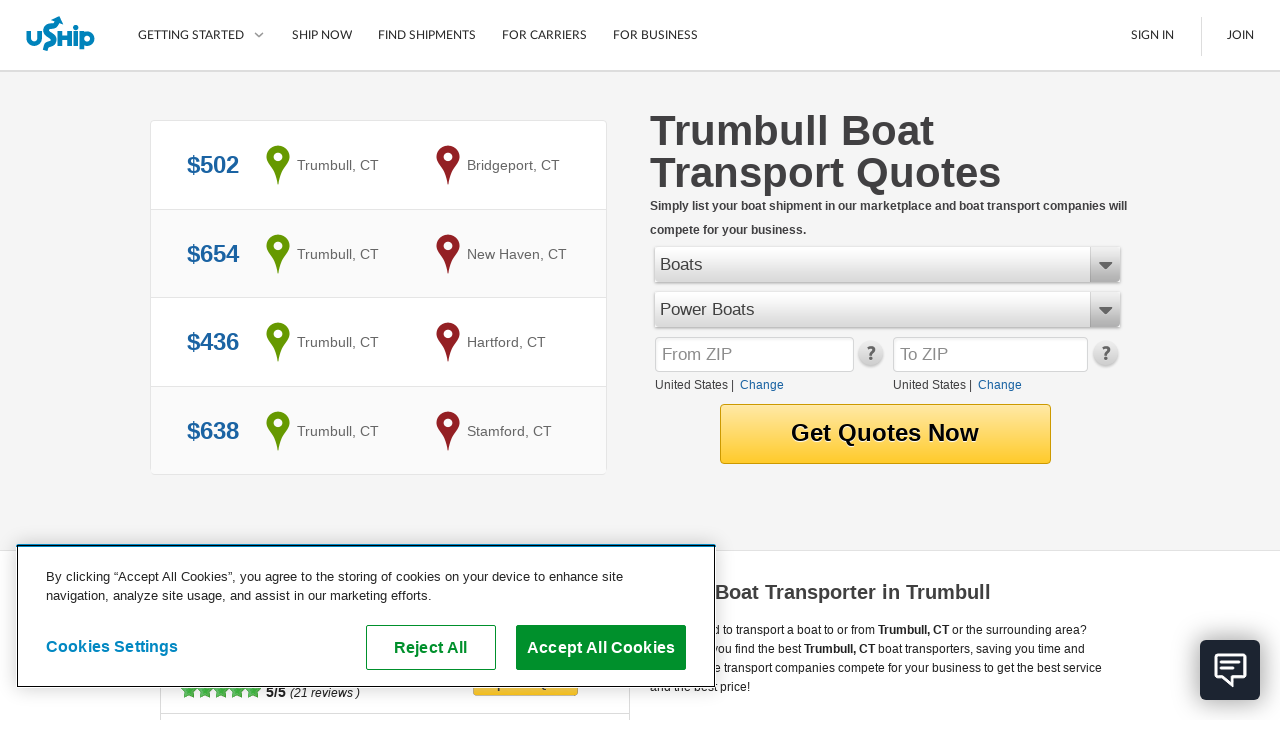

--- FILE ---
content_type: text/html; charset=utf-8
request_url: https://www.uship.com/boats/connecticut/trumbull
body_size: 57894
content:


<!DOCTYPE html>
<html id="html" class="web-forms webkit responsive-page">
<head id="Head1">
    <script id="stripeJsLibrary" src="https://js.stripe.com/v3/"></script>
    <meta http-equiv="content-type" content="text/html;charset=utf-8">
        <meta name="viewport" content="width=device-width, initial-scale=1, maximum-scale=1">
    <link rel="prefetch" href="//cdn.optimizely.com/js/&lt;% =OptimizelyWeb.ProjectId %>.js" /><meta id="uShipiOSAppBanner" name="apple-itunes-app" content="app-id=457045275"><meta name="google-play-app" content="app-id=com.unwirednation.notifications.android.ushipnew">

    <style type="text/css">
        .socialmedia-popup-home-overlay {
            display: none;
            position: absolute;
            top: 0px;
            left: 0px;
            opacity: .7;
            filter: alpha(opacity=70);
            z-index: 1000;
            background-color: #000;
        }

        .socialmedia-popup-home-lightbox {
            display: none;
            position: absolute;
            z-index: 1000;
            padding: 10px;
            width: 480px;
        }

    </style>

    

    <script type="text/javascript">document.documentElement.className += ' js';</script>

    <title>
	Boat Transport to or from Trumbull, CT | uShip
</title><link rel="preconnect" href="https://cdn.cookielaw.org" crossorigin />

    <!--[if lte IE 9]>
        <link type="text/css" rel="stylesheet" media="all" href="/public/css/lib/foundation/foundation.ie8grid.css?1" /><link type="text/css" rel="stylesheet" media="all" href="/public/css/lib/foundation/shame.css" />
    <![endif]-->

	<meta id="metaControlDescription" name="description" content="Boat transport services compete to move your boat to or from Trumbull, CT. uShip makes it easy to ship your boat anywhere."></meta><meta id="metaControlKeywords" name="keywords" content="uShip"></meta><meta http-equiv="Content-Language" content="en-US"></meta><meta name="country" content="United States"></meta><link href="https://www.uship.com/awsm.axd/core2.css/9-1293463664/" media="all" rel="stylesheet" type="text/css" />
<link href="https://www.uship.com/awsm.axd/helpers.css/9-1293463664/" media="all" rel="stylesheet" type="text/css" />
<link href="https://www.uship.com/awsm.axd/all.css/9-1293463664/" media="all" rel="stylesheet" type="text/css" />
<link href="https://www.uship.com/awsm.axd/more.css/9-1293463664/" media="all" rel="stylesheet" type="text/css" />
<link href="https://www.uship.com/sticky/public/css/template.css?9:1293463664" media="all" rel="stylesheet" type="text/css" />
<link href="https://www.uship.com/sticky/public/css/components/homepage.css?9:1293463664" media="all" rel="stylesheet" type="text/css" />
<link href="https://www.uship.com/sticky/public/css/components/lortals/lortals.css?9:1293463664" media="all" rel="stylesheet" type="text/css" />
<link href="https://www.uship.com/sticky/public/css/components/SampleRateControl.css?9:1293463664" media="all" rel="stylesheet" type="text/css" />
<link href="https://www.uship.com/sticky/public/css/components/landing/recently_booked_listings.css?9:1293463664" media="all" rel="stylesheet" type="text/css" />
<link href="https://www.uship.com/sticky/public/css/components/landing/commodity_selector.css?9:1293463664" media="all" rel="stylesheet" type="text/css" />
<script src="https://www.uship.com/awsm.axd/core.js/9-1293463667/" type="text/javascript"></script>
<script src="https://www.uship.com/sticky/public/js/zip_code_lookup.js?9:1293463667" type="text/javascript"></script>
<script src="https://www.uship.com/sticky/public/js/responsiveElements.js?9:1293463667" type="text/javascript"></script>
<script src="https://www.uship.com/sticky/public/js/fancy_dropdown.js?9:1293463667" type="text/javascript"></script>
<script src="https://www.uship.com/sticky/public/js/widget/fancy_commodity_select.js?9:1293463667" type="text/javascript"></script>
<script src="https://www.uship.com/sticky/public/js/ymm/ymmlist.js?9:1293463667" type="text/javascript"></script>

<script type="text/javascript">
uship.prefs = {};
uship.prefs.i18n = {"thousands":",","decimal":".","currency":"$","date":"/","inmiles":true,"localcountryid":1,"dateformat":"m/d/yyyy","tzabbrlabel":"CST","tzlabel":"Central Standard Time","tzOffsetMilliseconds":-21600000,"TZCurrentTime":"10:13 AM","TZCurrentDate":"1/25/2026","pageculture":"en-US","langculture":"en-US","formatculture":"en-US","siteid":1,"siteuserid":1,"month_names":["January","February","March","April","May","June","July","August","September","October","November","December",""],"month_names_short":["Jan","Feb","Mar","Apr","May","Jun","Jul","Aug","Sep","Oct","Nov","Dec",""],"day_names":["Sunday","Monday","Tuesday","Wednesday","Thursday","Friday","Saturday"],"day_names_short":["Sun","Mon","Tue","Wed","Thu","Fri","Sat"]};
uship.prefs.date = {
    // this always needs to be in same format mm/dd/yyy
    // but needs to be in the correct user specified timezone
    now : (function(now) { return new Date(+now[2], +now[0]-1, now[1]); })(uship.prefs.i18n.TZCurrentDate.split('/')),
    short_date_parts : ['mm','dd','yyyy']
};
uship.js.date = uship.js.date || {}
uship.prefs.date.short_date_format = uship.prefs.date.short_date_parts.join(uship.prefs.i18n.date);
if(uship.js.date.format) {
    uship.js.date.format.masks.localDate = uship.prefs.date.short_date_format;    
}
uship.env = {"page_id":584,"hit_id":"a92f8bef-a1b9-4b74-a397-712b33285e82"};
</script>
<script src="https://www.uship.com/jstLocStringsHandler.axd?bn=MainJavaScript&marketId=1&hl=en-US&v=3bc36926cf11b9071c62ac8fed50e3da" type="text/javascript"></script><link href="https://t.ushipcdn.com/dist/css/smart-app-banner/jquery.smartbanner-269427a83f.css" crossorigin="anonymous" rel="stylesheet" type="text/css">
<link href="https://t.ushipcdn.com/dist/css/icon-style-505098a7e6.css" crossorigin="anonymous" rel="stylesheet" type="text/css">
<link href="https://t.ushipcdn.com/dist/css/uship/components/page-21fed79d0e.css" crossorigin="anonymous" rel="stylesheet" type="text/css">
<link href="https://t.ushipcdn.com/dist/js/webfonts.2sLrkHVH_K.css" crossorigin="anonymous" rel="stylesheet" type="text/css">
<link href="https://t.ushipcdn.com/dist/css/lib/foundation/foundation-web-03c878c6f3.css" crossorigin="anonymous" rel="stylesheet" type="text/css">
<link href="https://t.ushipcdn.com/dist/css/web/components/legacyvortal/legacyvortal-47f18eb2fe.css" crossorigin="anonymous" rel="stylesheet" type="text/css">
<link href="https://t.ushipcdn.com/dist/css/web/components/legacyvortal/tablinks-e160d4e958.css" crossorigin="anonymous" rel="stylesheet" type="text/css">
<link href="https://www.ushipcdn.cloud/react-components-service-16-4-1/components.b0d72d8f.min.css" crossorigin="anonymous" rel="stylesheet" type="text/css">
<link href="https://t.ushipcdn.com/dist/css/web/components/legacyvortal/topcarriers-8ff9ddd0aa.css" crossorigin="anonymous" rel="stylesheet" type="text/css">
<!-- banners Bootstrap Data -->
        <script id="bannersAppConfig" type="application/json">{"userAgent":"Mozilla/5.0 AppleWebKit/537.36 (KHTML, like Gecko; compatible; bingbot/2.0; +http://www.bing.com/bingbot.htm) Chrome/116.0.1938.76 Safari/537.36","uShipAbThumbprint":"0ffc7898-0601-4561-a840-40ab63cea3d5","domain":"www.uship.com","showGDPR":true,"userContext":null,"zoomVirtualAgentWidgetSrcUrl":"https://us01ccistatic.zoom.us/us01cci/web-sdk/chat-client.js","zoomVirtualAgentWidgetApiKey":"ygJyn-f3QYmlzPay-B01cw"}</script>
        <script id="headerFooterLocalization" type="application/json">{"translations":{"aboutushipcareers":"https://about.uship.com/careers/","aboutushiplink":"https://about.uship.com/","aboutushippress":"https://about.uship.com/press/","accessibilitylink":"https://help.uship.com/hc/en-us/articles/4408644806295-Accessibility-Statement-for-uShip-com","androidappstorelink":"https://play.google.com/store/apps/details?id=com.unwirednation.notifications.android.ushipnew","assignmentcountplural":"{0} assignments","assignmentcountsingular":"{0} assignment","banner_covid19_detailsmessage":"uShip's Marketplace is open for business. Our team is actively monitoring the situation, keeping the safety of our customers, carriers, and co-workers our top priority.","banner_covid19_learnmore":"Learn more","banner_covid19_titlemessage":"Coronavirus (COVID-19) Update","bannerresendverify":"Click here to resend.","bannerverifyemail":"Please click the verification link sent to your email inbox for full site access.","become_a_carrier":"Become a Carrier","becomeacarrier":"Become a Carrier","blogrsslink":"https://www.uship.com/blog/","calltoconfirmdepositamounts":"Call uShip Support to confirm the amounts of the 2 small deposits we made into your bank account","calltoconfirmdepositphonenumber":"1-800-698-7447","carrierdirectory":"Carrier Directory","carriermanagement":"D4S Carrier Management","carriermanagementurl":"https://d4s.dbschenker.com/","chooseregion":"Choose your region","closemainnav":"Close main navigation menu","cookiepolicy":"Cookie Policy","costtoship":"Cost to Ship","db_map_bdr_account_suspended":"Account Suspended","deletenetwork_internalservererror":"An error occurred while deleting the network.","deletenetworkmodalsuccessmessage":"{0} has been deleted.","doormatheader1":"How uShip Works","doormatheader2":"Why uShip?","doormatheader3":"Send Anything, Anywhere","doormatlink1":"List Your Item","doormatlink10":"Boats","doormatlink10analyticsaction":"Boats","doormatlink10url":"https://www.uship.com/boats/","doormatlink11":"See All","doormatlink11analyticsaction":"See All","doormatlink11url":"https://www.uship.com/ship/","doormatlink12":"Tracking","doormatlink12analyticsaction":"Tracking","doormatlink12url":"https://www.uship.com/learn/shippers/easy-tracking/","doormatlink13":"Mobile App","doormatlink13analyticsaction":"Mobile App","doormatlink13url":"https://www.uship.com/learn/uship-mobile-app/","doormatlink14":"Shipping Protection","doormatlink14analyticsaction":"Shipping Protection","doormatlink14url":"https://www.uship.com/learn/shippers/uship-guarantee/","doormatlink15":"Guarantee","doormatlink15analyticsaction":"Guarantee","doormatlink15url":"https://www.uship.com/learn/shippers/uship-guarantee/","doormatlink16":"Secure Payments","doormatlink16analyticsaction":"Secure Payments","doormatlink16url":"https://www.uship.com/learn/shippers/secure-payments/","doormatlink17":"Ship Now","doormatlink17analyticsaction":"Ship Now","doormatlink17url":"https://www.uship.com/ship/","doormatlink1analyticsaction":"List Your Item","doormatlink1url":"https://www.uship.com/learn/shippers/","doormatlink2":"Compare Shipping Options","doormatlink2analyticsaction":"Compare Shipping Options","doormatlink2url":"https://www.uship.com/learn/shippers/","doormatlink3":"Choose Your Provider","doormatlink3analyticsaction":"Choose Your Provider","doormatlink3url":"https://www.uship.com/learn/shippers/","doormatlink4":"Questions? We can help.","doormatlink4analyticsaction":"Help","doormatlink4url":"https://help.uship.com/hc/","doormatlink5":"How to ship with uShip","doormatlink5analyticsaction":"Learn More","doormatlink5url":"https://www.uship.com/learn/shippers/","doormatlink6":"Cars","doormatlink6analyticsaction":"Cars","doormatlink6url":"https://www.uship.com/vehicles/","doormatlink7":"Motorcycles","doormatlink7analyticsaction":"Motorcycles","doormatlink7url":"https://www.uship.com/motorcycles/","doormatlink8":"Furniture","doormatlink8analyticsaction":"Furniture","doormatlink8url":"https://www.uship.com/furniture/","doormatlink9":"LTL Freight","doormatlink9analyticsaction":"Freight","doormatlink9url":"https://www.uship.com/ltl-freight/","editbankaccount":"Edit bank account","enteraddress":"Enter address","findloadsactiontext":"Find Loads","gdprbannercopy":"uShip uses cookies to ensure you get the best site experience. By continuing, you consent to our use of cookies. <a target=\"_blank\" href=\"https://help.uship.com/hc/articles/360003016434\">Learn more about cookies</a>.","gdprbannercopytext":"uShip uses cookies to ensure you get the best site experience. By continuing, you consent to our use of cookies.","gdprbannercopyurl":"https://help.uship.com/hc/articles/360003016434","gdprbannerlinktext":"Learn more about cookies","gettingstarted":"Getting Started","googleplayhelptext":"uShip on the Google Play Store","headerfooteraccessibility":"Accessibility","headerfooteraccount":"Account","headerfooterassignmentsheading":"Assignments","headerfooterauctions":"Auctions","headerfooterback":"Back","headerfooterbids":"My Quotes","headerfooterblog":"Blog","headerfootercareers":"Careers","headerfootercarriermode":"Provider Mode","headerfootercarriermyshipments":"My Shipments","headerfootercarriernetwork":"CARRIER NETWORK","headerfootercompany":"Company","headerfooterdevelopers":"Developers","headerfooterdrivers":"My Drivers","headerfooterfindshipments":"Find Shipments","headerfootergeneraluseragreement":"User Agreement","headerfooterhelp":"Help","headerfooterhowitworks":"How It Works","headerfooterinbox":"Inbox","headerfooterjoin":"Join","headerfooterlearn":"Learn","headerfootermarketplace":"Marketplace","headerfootermessages":"Messages","headerfootermore":"More...","headerfootermyshipments":"My Shipments","headerfooterneedtoship":"Need to Ship?","headerfooternetworks":"Networks","headerfooterpayments":"Payments","headerfooterpoweredby":"Powered By","headerfooterpress":"Press","headerfooterprivacypolicy":"Privacy Policy","headerfootersavedsearches":"Saved Searches","headerfootersearch":"Search","headerfootersettings":"Settings","headerfootership":"Ship","headerfootersignin":"Sign In","headerfootersignout":"Sign Out","headerfootersitemap":"Site Map","headerfooteruseragreement":"uShip User Agreement","headerfooterwatching":"Watching","helduser_alertmessage":"Your account is currently under review by uShip’s Trust and Safety team.","helpcenterlink":"https://help.uship.com/hc/en-us","howitworksforbusiness":"For Business","howitworksforcarriers":"For Carriers","howtoship":"How to Ship","iedeprecationmessage_1":"You are using an unsupported browser. If you would like to improve your experience on our site, please upgrade your browser.","iedeprecationmessage_2":"For a better experience, try one of these browsers:","informationisunverified":"Your information is Unverified","iphoneappstorelink":"https://itunes.apple.com/us/app/uship-for-iphone/id457045275","ituneshelptext":"uShip on the App Store","kycmasteraccountlearnmore":"https://help.uship.com/hc/articles/360013142234","kycmasteraccountneedstoverify":"The master account holder needs to complete identity verification.","kycprovideadditionaldetails":"To continue using uShip, please provide a few additional details.","kycverifyidentitytosubmitquotes":"Please verify your identity to continue submitting quotes on uShip.","kycverifynow":"Verify Now","kycverifyyouridentity":"Verify Your Identity","laymasteraffiliates":"Affiliates","laymasternavship":"Ship","laymasterunderreview":"Account Under Review","learn":"Learn","learnmorelink":"Learn More","legal":"Copyright © 2024, uShip Inc. and its licensors. All rights reserved.\n","loadinghelp":"Loading help","mainabbreviationminutes":"m","mainclose":"Close","mainfacebook":"Facebook","mainfacebookurl":"https://www.facebook.com/uShip","mainfind":"Find","maininstagram":"Instagram","mainlinkedin":"LinkedIn","mainnavlabel":"Main Navigation","mainshipnow":"Ship Now","maintwitter":"Twitter","maintwitterurl":"https://www.twitter.com/uship","mainutubevideo":"https://www.youtube.com/user/uShipVideo","mainyoutube":"YouTube","map_com_boats":"Boats","map_com_furniture":"Furniture","map_com_heavy_equipment":"Heavy Equipment","map_com_motorcycles":"Motorcycles","map_com_vehicles":"Vehicles","marketplace":"Marketplace","mgmtboxminutes":"{0} minutes","myaccchangeaccounttype":"Change Account Type","myaccchangepassword":"Change Password","myacccloseaccount":"Close Account","myacceditushipprofile":"Edit uShip Profile","myacclinkedapplications":"Manage Linked Applications","myaccupdateemailaddresses":"Update Email Addresses","myaccupdatepaymentmethods":"Update Saved Payment Methods","myaccupdatephonenumber":"Update Phone Numbers","myaccupdatestreetaddresses":"Update Street Addresses","mydevtestkey":"My Dev Test Key","myinvmakepaymentonly":"Make a Payment","myinvupdatewithdrawalmethods":"Update Withdrawal Methods","mynetworks":"My Networks","mypendingpaytsp":"Pay Service Provider","mytestkey":"My Test Key","myuship_alertsshipments":"Shipments","myushipnavbookingrequests":"Booking Requests","myushipnavdeclinedbookingrequests":"Declined Booking Requests","myushipnavmyprofile":"My Profile","needtoship":"Need to ship?","nopendingassignmentsheading":"No Pending Assignments","nopendingassignmentsmessageline1":"Looking for loads?","nopendingassignmentsmessageline2":"Head to the marketplace.","notificationaction_view":"View","notificationaction_viewall":"View All","openmainnav":"Open main navigation menu","privacypolicyurl":"https://help.uship.com/hc/articles/360009056894-privacy-policy/","profpaynumber":"Account","regionalsettingsbannerlinktext":"Go to Regional Settings","regionalsettingsbannertext":"To make changes to your language preferences go to your regional settings.","regionalsettingsbannertitle":"Your Regional Settings Have Been Updated","regionalsettingsconfirm":"Confirm","regionalsettingsconfirmregion":"CONFIRM REGION","regionalsettingsconfirmyourlocation":"Please Confirm Your Location","regionalsettingsdateformatexample":"MY REGION: DATE FORMAT: ({0})","regionalsettingsimpact":"Regional settings affect language, location, and date format","ship":"Ship","simplefreight":"Freight","skiptomaincontent":"Skip to main content","suspendeduser_alertmessage":"Your account has been suspended indefinitely for violating uShip policy and procedures.","toastnotification_dismiss":"Dismiss","toggleaccountmenu":"Toggle account menu","togglemainnav":"Toggle main navigation menu","url_bankaccounteducationpage":"/bankaccounts/education","url_companysite_home":"https://about.uship.com","url_covid19_banner_linktomoreinfo":"https://www.uship.com/blog/company-news/coronavirus-update-working-remotely-ready-to-support-customers/","url_helpcenter_heldsuspended":"https://help.uship.com/hc/en-us/articles/207100467-Account-Reviews-Suspensions","url_howitworkssite_business":"https://www.uship.com/business/","url_howitworkssite_carriers":"https://www.uship.com/learn/carriers/","url_howitworkssite_home":"https://www.uship.com/learn/","url_kycverificationpage":"/identity-verification","useragreementlink":"https://d4s.dbschenker.com/#/site/conditions","useragreementurl":"https://help.uship.com/hc/articles/360008771433-user-agreement/","userimage":"User Image","ushipnavigatehome":"uShip Home","verificationrequired":"Verification Required","verifyyourbankaccount":"Verify your bank account"},"language":"en-US"}</script><!-- header Bootstrap Data -->
        <script id="headerAppConfig" type="application/json">{"userAgent":"Mozilla/5.0 AppleWebKit/537.36 (KHTML, like Gecko; compatible; bingbot/2.0; +http://www.bing.com/bingbot.htm) Chrome/116.0.1938.76 Safari/537.36","uShipAbThumbprint":"0ffc7898-0601-4561-a840-40ab63cea3d5","domain":"www.uship.com","isMobile":false,"mainContentHref":"#mainContent","showCountryChanger":false,"simpleFooter":false,"simpleHeader":false,"siteId":1,"viewId":"None","withBrowserWarning":false,"userContext":null,"zoomVirtualAgentWidgetSrcUrl":"https://us01ccistatic.zoom.us/us01cci/web-sdk/chat-client.js","zoomVirtualAgentWidgetApiKey":"ygJyn-f3QYmlzPay-B01cw"}</script>
        <script id="headerFooterLocalization" type="application/json">{"translations":{"aboutushipcareers":"https://about.uship.com/careers/","aboutushiplink":"https://about.uship.com/","aboutushippress":"https://about.uship.com/press/","accessibilitylink":"https://help.uship.com/hc/en-us/articles/4408644806295-Accessibility-Statement-for-uShip-com","androidappstorelink":"https://play.google.com/store/apps/details?id=com.unwirednation.notifications.android.ushipnew","assignmentcountplural":"{0} assignments","assignmentcountsingular":"{0} assignment","banner_covid19_detailsmessage":"uShip's Marketplace is open for business. Our team is actively monitoring the situation, keeping the safety of our customers, carriers, and co-workers our top priority.","banner_covid19_learnmore":"Learn more","banner_covid19_titlemessage":"Coronavirus (COVID-19) Update","bannerresendverify":"Click here to resend.","bannerverifyemail":"Please click the verification link sent to your email inbox for full site access.","become_a_carrier":"Become a Carrier","becomeacarrier":"Become a Carrier","blogrsslink":"https://www.uship.com/blog/","calltoconfirmdepositamounts":"Call uShip Support to confirm the amounts of the 2 small deposits we made into your bank account","calltoconfirmdepositphonenumber":"1-800-698-7447","carrierdirectory":"Carrier Directory","carriermanagement":"D4S Carrier Management","carriermanagementurl":"https://d4s.dbschenker.com/","chooseregion":"Choose your region","closemainnav":"Close main navigation menu","cookiepolicy":"Cookie Policy","costtoship":"Cost to Ship","db_map_bdr_account_suspended":"Account Suspended","deletenetwork_internalservererror":"An error occurred while deleting the network.","deletenetworkmodalsuccessmessage":"{0} has been deleted.","doormatheader1":"How uShip Works","doormatheader2":"Why uShip?","doormatheader3":"Send Anything, Anywhere","doormatlink1":"List Your Item","doormatlink10":"Boats","doormatlink10analyticsaction":"Boats","doormatlink10url":"https://www.uship.com/boats/","doormatlink11":"See All","doormatlink11analyticsaction":"See All","doormatlink11url":"https://www.uship.com/ship/","doormatlink12":"Tracking","doormatlink12analyticsaction":"Tracking","doormatlink12url":"https://www.uship.com/learn/shippers/easy-tracking/","doormatlink13":"Mobile App","doormatlink13analyticsaction":"Mobile App","doormatlink13url":"https://www.uship.com/learn/uship-mobile-app/","doormatlink14":"Shipping Protection","doormatlink14analyticsaction":"Shipping Protection","doormatlink14url":"https://www.uship.com/learn/shippers/uship-guarantee/","doormatlink15":"Guarantee","doormatlink15analyticsaction":"Guarantee","doormatlink15url":"https://www.uship.com/learn/shippers/uship-guarantee/","doormatlink16":"Secure Payments","doormatlink16analyticsaction":"Secure Payments","doormatlink16url":"https://www.uship.com/learn/shippers/secure-payments/","doormatlink17":"Ship Now","doormatlink17analyticsaction":"Ship Now","doormatlink17url":"https://www.uship.com/ship/","doormatlink1analyticsaction":"List Your Item","doormatlink1url":"https://www.uship.com/learn/shippers/","doormatlink2":"Compare Shipping Options","doormatlink2analyticsaction":"Compare Shipping Options","doormatlink2url":"https://www.uship.com/learn/shippers/","doormatlink3":"Choose Your Provider","doormatlink3analyticsaction":"Choose Your Provider","doormatlink3url":"https://www.uship.com/learn/shippers/","doormatlink4":"Questions? We can help.","doormatlink4analyticsaction":"Help","doormatlink4url":"https://help.uship.com/hc/","doormatlink5":"How to ship with uShip","doormatlink5analyticsaction":"Learn More","doormatlink5url":"https://www.uship.com/learn/shippers/","doormatlink6":"Cars","doormatlink6analyticsaction":"Cars","doormatlink6url":"https://www.uship.com/vehicles/","doormatlink7":"Motorcycles","doormatlink7analyticsaction":"Motorcycles","doormatlink7url":"https://www.uship.com/motorcycles/","doormatlink8":"Furniture","doormatlink8analyticsaction":"Furniture","doormatlink8url":"https://www.uship.com/furniture/","doormatlink9":"LTL Freight","doormatlink9analyticsaction":"Freight","doormatlink9url":"https://www.uship.com/ltl-freight/","editbankaccount":"Edit bank account","enteraddress":"Enter address","findloadsactiontext":"Find Loads","gdprbannercopy":"uShip uses cookies to ensure you get the best site experience. By continuing, you consent to our use of cookies. <a target=\"_blank\" href=\"https://help.uship.com/hc/articles/360003016434\">Learn more about cookies</a>.","gdprbannercopytext":"uShip uses cookies to ensure you get the best site experience. By continuing, you consent to our use of cookies.","gdprbannercopyurl":"https://help.uship.com/hc/articles/360003016434","gdprbannerlinktext":"Learn more about cookies","gettingstarted":"Getting Started","googleplayhelptext":"uShip on the Google Play Store","headerfooteraccessibility":"Accessibility","headerfooteraccount":"Account","headerfooterassignmentsheading":"Assignments","headerfooterauctions":"Auctions","headerfooterback":"Back","headerfooterbids":"My Quotes","headerfooterblog":"Blog","headerfootercareers":"Careers","headerfootercarriermode":"Provider Mode","headerfootercarriermyshipments":"My Shipments","headerfootercarriernetwork":"CARRIER NETWORK","headerfootercompany":"Company","headerfooterdevelopers":"Developers","headerfooterdrivers":"My Drivers","headerfooterfindshipments":"Find Shipments","headerfootergeneraluseragreement":"User Agreement","headerfooterhelp":"Help","headerfooterhowitworks":"How It Works","headerfooterinbox":"Inbox","headerfooterjoin":"Join","headerfooterlearn":"Learn","headerfootermarketplace":"Marketplace","headerfootermessages":"Messages","headerfootermore":"More...","headerfootermyshipments":"My Shipments","headerfooterneedtoship":"Need to Ship?","headerfooternetworks":"Networks","headerfooterpayments":"Payments","headerfooterpoweredby":"Powered By","headerfooterpress":"Press","headerfooterprivacypolicy":"Privacy Policy","headerfootersavedsearches":"Saved Searches","headerfootersearch":"Search","headerfootersettings":"Settings","headerfootership":"Ship","headerfootersignin":"Sign In","headerfootersignout":"Sign Out","headerfootersitemap":"Site Map","headerfooteruseragreement":"uShip User Agreement","headerfooterwatching":"Watching","helduser_alertmessage":"Your account is currently under review by uShip’s Trust and Safety team.","helpcenterlink":"https://help.uship.com/hc/en-us","howitworksforbusiness":"For Business","howitworksforcarriers":"For Carriers","howtoship":"How to Ship","iedeprecationmessage_1":"You are using an unsupported browser. If you would like to improve your experience on our site, please upgrade your browser.","iedeprecationmessage_2":"For a better experience, try one of these browsers:","informationisunverified":"Your information is Unverified","iphoneappstorelink":"https://itunes.apple.com/us/app/uship-for-iphone/id457045275","ituneshelptext":"uShip on the App Store","kycmasteraccountlearnmore":"https://help.uship.com/hc/articles/360013142234","kycmasteraccountneedstoverify":"The master account holder needs to complete identity verification.","kycprovideadditionaldetails":"To continue using uShip, please provide a few additional details.","kycverifyidentitytosubmitquotes":"Please verify your identity to continue submitting quotes on uShip.","kycverifynow":"Verify Now","kycverifyyouridentity":"Verify Your Identity","laymasteraffiliates":"Affiliates","laymasternavship":"Ship","laymasterunderreview":"Account Under Review","learn":"Learn","learnmorelink":"Learn More","legal":"Copyright © 2024, uShip Inc. and its licensors. All rights reserved.\n","loadinghelp":"Loading help","mainabbreviationminutes":"m","mainclose":"Close","mainfacebook":"Facebook","mainfacebookurl":"https://www.facebook.com/uShip","mainfind":"Find","maininstagram":"Instagram","mainlinkedin":"LinkedIn","mainnavlabel":"Main Navigation","mainshipnow":"Ship Now","maintwitter":"Twitter","maintwitterurl":"https://www.twitter.com/uship","mainutubevideo":"https://www.youtube.com/user/uShipVideo","mainyoutube":"YouTube","map_com_boats":"Boats","map_com_furniture":"Furniture","map_com_heavy_equipment":"Heavy Equipment","map_com_motorcycles":"Motorcycles","map_com_vehicles":"Vehicles","marketplace":"Marketplace","mgmtboxminutes":"{0} minutes","myaccchangeaccounttype":"Change Account Type","myaccchangepassword":"Change Password","myacccloseaccount":"Close Account","myacceditushipprofile":"Edit uShip Profile","myacclinkedapplications":"Manage Linked Applications","myaccupdateemailaddresses":"Update Email Addresses","myaccupdatepaymentmethods":"Update Saved Payment Methods","myaccupdatephonenumber":"Update Phone Numbers","myaccupdatestreetaddresses":"Update Street Addresses","mydevtestkey":"My Dev Test Key","myinvmakepaymentonly":"Make a Payment","myinvupdatewithdrawalmethods":"Update Withdrawal Methods","mynetworks":"My Networks","mypendingpaytsp":"Pay Service Provider","mytestkey":"My Test Key","myuship_alertsshipments":"Shipments","myushipnavbookingrequests":"Booking Requests","myushipnavdeclinedbookingrequests":"Declined Booking Requests","myushipnavmyprofile":"My Profile","needtoship":"Need to ship?","nopendingassignmentsheading":"No Pending Assignments","nopendingassignmentsmessageline1":"Looking for loads?","nopendingassignmentsmessageline2":"Head to the marketplace.","notificationaction_view":"View","notificationaction_viewall":"View All","openmainnav":"Open main navigation menu","privacypolicyurl":"https://help.uship.com/hc/articles/360009056894-privacy-policy/","profpaynumber":"Account","regionalsettingsbannerlinktext":"Go to Regional Settings","regionalsettingsbannertext":"To make changes to your language preferences go to your regional settings.","regionalsettingsbannertitle":"Your Regional Settings Have Been Updated","regionalsettingsconfirm":"Confirm","regionalsettingsconfirmregion":"CONFIRM REGION","regionalsettingsconfirmyourlocation":"Please Confirm Your Location","regionalsettingsdateformatexample":"MY REGION: DATE FORMAT: ({0})","regionalsettingsimpact":"Regional settings affect language, location, and date format","ship":"Ship","simplefreight":"Freight","skiptomaincontent":"Skip to main content","suspendeduser_alertmessage":"Your account has been suspended indefinitely for violating uShip policy and procedures.","toastnotification_dismiss":"Dismiss","toggleaccountmenu":"Toggle account menu","togglemainnav":"Toggle main navigation menu","url_bankaccounteducationpage":"/bankaccounts/education","url_companysite_home":"https://about.uship.com","url_covid19_banner_linktomoreinfo":"https://www.uship.com/blog/company-news/coronavirus-update-working-remotely-ready-to-support-customers/","url_helpcenter_heldsuspended":"https://help.uship.com/hc/en-us/articles/207100467-Account-Reviews-Suspensions","url_howitworkssite_business":"https://www.uship.com/business/","url_howitworkssite_carriers":"https://www.uship.com/learn/carriers/","url_howitworkssite_home":"https://www.uship.com/learn/","url_kycverificationpage":"/identity-verification","useragreementlink":"https://d4s.dbschenker.com/#/site/conditions","useragreementurl":"https://help.uship.com/hc/articles/360008771433-user-agreement/","userimage":"User Image","ushipnavigatehome":"uShip Home","verificationrequired":"Verification Required","verifyyourbankaccount":"Verify your bank account"},"language":"en-US"}</script><!-- footer Bootstrap Data -->
        <script id="footerAppConfig" type="application/json">{"userAgent":"Mozilla/5.0 AppleWebKit/537.36 (KHTML, like Gecko; compatible; bingbot/2.0; +http://www.bing.com/bingbot.htm) Chrome/116.0.1938.76 Safari/537.36","uShipAbThumbprint":"0ffc7898-0601-4561-a840-40ab63cea3d5","showCountryChanger":false,"simple":false,"siteId":1,"displayHelpWidget":true,"userContext":null,"zoomVirtualAgentWidgetSrcUrl":"https://us01ccistatic.zoom.us/us01cci/web-sdk/chat-client.js","zoomVirtualAgentWidgetApiKey":"ygJyn-f3QYmlzPay-B01cw"}</script>
        <script id="headerFooterLocalization" type="application/json">{"translations":{"aboutushipcareers":"https://about.uship.com/careers/","aboutushiplink":"https://about.uship.com/","aboutushippress":"https://about.uship.com/press/","accessibilitylink":"https://help.uship.com/hc/en-us/articles/4408644806295-Accessibility-Statement-for-uShip-com","androidappstorelink":"https://play.google.com/store/apps/details?id=com.unwirednation.notifications.android.ushipnew","assignmentcountplural":"{0} assignments","assignmentcountsingular":"{0} assignment","banner_covid19_detailsmessage":"uShip's Marketplace is open for business. Our team is actively monitoring the situation, keeping the safety of our customers, carriers, and co-workers our top priority.","banner_covid19_learnmore":"Learn more","banner_covid19_titlemessage":"Coronavirus (COVID-19) Update","bannerresendverify":"Click here to resend.","bannerverifyemail":"Please click the verification link sent to your email inbox for full site access.","become_a_carrier":"Become a Carrier","becomeacarrier":"Become a Carrier","blogrsslink":"https://www.uship.com/blog/","calltoconfirmdepositamounts":"Call uShip Support to confirm the amounts of the 2 small deposits we made into your bank account","calltoconfirmdepositphonenumber":"1-800-698-7447","carrierdirectory":"Carrier Directory","carriermanagement":"D4S Carrier Management","carriermanagementurl":"https://d4s.dbschenker.com/","chooseregion":"Choose your region","closemainnav":"Close main navigation menu","cookiepolicy":"Cookie Policy","costtoship":"Cost to Ship","db_map_bdr_account_suspended":"Account Suspended","deletenetwork_internalservererror":"An error occurred while deleting the network.","deletenetworkmodalsuccessmessage":"{0} has been deleted.","doormatheader1":"How uShip Works","doormatheader2":"Why uShip?","doormatheader3":"Send Anything, Anywhere","doormatlink1":"List Your Item","doormatlink10":"Boats","doormatlink10analyticsaction":"Boats","doormatlink10url":"https://www.uship.com/boats/","doormatlink11":"See All","doormatlink11analyticsaction":"See All","doormatlink11url":"https://www.uship.com/ship/","doormatlink12":"Tracking","doormatlink12analyticsaction":"Tracking","doormatlink12url":"https://www.uship.com/learn/shippers/easy-tracking/","doormatlink13":"Mobile App","doormatlink13analyticsaction":"Mobile App","doormatlink13url":"https://www.uship.com/learn/uship-mobile-app/","doormatlink14":"Shipping Protection","doormatlink14analyticsaction":"Shipping Protection","doormatlink14url":"https://www.uship.com/learn/shippers/uship-guarantee/","doormatlink15":"Guarantee","doormatlink15analyticsaction":"Guarantee","doormatlink15url":"https://www.uship.com/learn/shippers/uship-guarantee/","doormatlink16":"Secure Payments","doormatlink16analyticsaction":"Secure Payments","doormatlink16url":"https://www.uship.com/learn/shippers/secure-payments/","doormatlink17":"Ship Now","doormatlink17analyticsaction":"Ship Now","doormatlink17url":"https://www.uship.com/ship/","doormatlink1analyticsaction":"List Your Item","doormatlink1url":"https://www.uship.com/learn/shippers/","doormatlink2":"Compare Shipping Options","doormatlink2analyticsaction":"Compare Shipping Options","doormatlink2url":"https://www.uship.com/learn/shippers/","doormatlink3":"Choose Your Provider","doormatlink3analyticsaction":"Choose Your Provider","doormatlink3url":"https://www.uship.com/learn/shippers/","doormatlink4":"Questions? We can help.","doormatlink4analyticsaction":"Help","doormatlink4url":"https://help.uship.com/hc/","doormatlink5":"How to ship with uShip","doormatlink5analyticsaction":"Learn More","doormatlink5url":"https://www.uship.com/learn/shippers/","doormatlink6":"Cars","doormatlink6analyticsaction":"Cars","doormatlink6url":"https://www.uship.com/vehicles/","doormatlink7":"Motorcycles","doormatlink7analyticsaction":"Motorcycles","doormatlink7url":"https://www.uship.com/motorcycles/","doormatlink8":"Furniture","doormatlink8analyticsaction":"Furniture","doormatlink8url":"https://www.uship.com/furniture/","doormatlink9":"LTL Freight","doormatlink9analyticsaction":"Freight","doormatlink9url":"https://www.uship.com/ltl-freight/","editbankaccount":"Edit bank account","enteraddress":"Enter address","findloadsactiontext":"Find Loads","gdprbannercopy":"uShip uses cookies to ensure you get the best site experience. By continuing, you consent to our use of cookies. <a target=\"_blank\" href=\"https://help.uship.com/hc/articles/360003016434\">Learn more about cookies</a>.","gdprbannercopytext":"uShip uses cookies to ensure you get the best site experience. By continuing, you consent to our use of cookies.","gdprbannercopyurl":"https://help.uship.com/hc/articles/360003016434","gdprbannerlinktext":"Learn more about cookies","gettingstarted":"Getting Started","googleplayhelptext":"uShip on the Google Play Store","headerfooteraccessibility":"Accessibility","headerfooteraccount":"Account","headerfooterassignmentsheading":"Assignments","headerfooterauctions":"Auctions","headerfooterback":"Back","headerfooterbids":"My Quotes","headerfooterblog":"Blog","headerfootercareers":"Careers","headerfootercarriermode":"Provider Mode","headerfootercarriermyshipments":"My Shipments","headerfootercarriernetwork":"CARRIER NETWORK","headerfootercompany":"Company","headerfooterdevelopers":"Developers","headerfooterdrivers":"My Drivers","headerfooterfindshipments":"Find Shipments","headerfootergeneraluseragreement":"User Agreement","headerfooterhelp":"Help","headerfooterhowitworks":"How It Works","headerfooterinbox":"Inbox","headerfooterjoin":"Join","headerfooterlearn":"Learn","headerfootermarketplace":"Marketplace","headerfootermessages":"Messages","headerfootermore":"More...","headerfootermyshipments":"My Shipments","headerfooterneedtoship":"Need to Ship?","headerfooternetworks":"Networks","headerfooterpayments":"Payments","headerfooterpoweredby":"Powered By","headerfooterpress":"Press","headerfooterprivacypolicy":"Privacy Policy","headerfootersavedsearches":"Saved Searches","headerfootersearch":"Search","headerfootersettings":"Settings","headerfootership":"Ship","headerfootersignin":"Sign In","headerfootersignout":"Sign Out","headerfootersitemap":"Site Map","headerfooteruseragreement":"uShip User Agreement","headerfooterwatching":"Watching","helduser_alertmessage":"Your account is currently under review by uShip’s Trust and Safety team.","helpcenterlink":"https://help.uship.com/hc/en-us","howitworksforbusiness":"For Business","howitworksforcarriers":"For Carriers","howtoship":"How to Ship","iedeprecationmessage_1":"You are using an unsupported browser. If you would like to improve your experience on our site, please upgrade your browser.","iedeprecationmessage_2":"For a better experience, try one of these browsers:","informationisunverified":"Your information is Unverified","iphoneappstorelink":"https://itunes.apple.com/us/app/uship-for-iphone/id457045275","ituneshelptext":"uShip on the App Store","kycmasteraccountlearnmore":"https://help.uship.com/hc/articles/360013142234","kycmasteraccountneedstoverify":"The master account holder needs to complete identity verification.","kycprovideadditionaldetails":"To continue using uShip, please provide a few additional details.","kycverifyidentitytosubmitquotes":"Please verify your identity to continue submitting quotes on uShip.","kycverifynow":"Verify Now","kycverifyyouridentity":"Verify Your Identity","laymasteraffiliates":"Affiliates","laymasternavship":"Ship","laymasterunderreview":"Account Under Review","learn":"Learn","learnmorelink":"Learn More","legal":"Copyright © 2024, uShip Inc. and its licensors. All rights reserved.\n","loadinghelp":"Loading help","mainabbreviationminutes":"m","mainclose":"Close","mainfacebook":"Facebook","mainfacebookurl":"https://www.facebook.com/uShip","mainfind":"Find","maininstagram":"Instagram","mainlinkedin":"LinkedIn","mainnavlabel":"Main Navigation","mainshipnow":"Ship Now","maintwitter":"Twitter","maintwitterurl":"https://www.twitter.com/uship","mainutubevideo":"https://www.youtube.com/user/uShipVideo","mainyoutube":"YouTube","map_com_boats":"Boats","map_com_furniture":"Furniture","map_com_heavy_equipment":"Heavy Equipment","map_com_motorcycles":"Motorcycles","map_com_vehicles":"Vehicles","marketplace":"Marketplace","mgmtboxminutes":"{0} minutes","myaccchangeaccounttype":"Change Account Type","myaccchangepassword":"Change Password","myacccloseaccount":"Close Account","myacceditushipprofile":"Edit uShip Profile","myacclinkedapplications":"Manage Linked Applications","myaccupdateemailaddresses":"Update Email Addresses","myaccupdatepaymentmethods":"Update Saved Payment Methods","myaccupdatephonenumber":"Update Phone Numbers","myaccupdatestreetaddresses":"Update Street Addresses","mydevtestkey":"My Dev Test Key","myinvmakepaymentonly":"Make a Payment","myinvupdatewithdrawalmethods":"Update Withdrawal Methods","mynetworks":"My Networks","mypendingpaytsp":"Pay Service Provider","mytestkey":"My Test Key","myuship_alertsshipments":"Shipments","myushipnavbookingrequests":"Booking Requests","myushipnavdeclinedbookingrequests":"Declined Booking Requests","myushipnavmyprofile":"My Profile","needtoship":"Need to ship?","nopendingassignmentsheading":"No Pending Assignments","nopendingassignmentsmessageline1":"Looking for loads?","nopendingassignmentsmessageline2":"Head to the marketplace.","notificationaction_view":"View","notificationaction_viewall":"View All","openmainnav":"Open main navigation menu","privacypolicyurl":"https://help.uship.com/hc/articles/360009056894-privacy-policy/","profpaynumber":"Account","regionalsettingsbannerlinktext":"Go to Regional Settings","regionalsettingsbannertext":"To make changes to your language preferences go to your regional settings.","regionalsettingsbannertitle":"Your Regional Settings Have Been Updated","regionalsettingsconfirm":"Confirm","regionalsettingsconfirmregion":"CONFIRM REGION","regionalsettingsconfirmyourlocation":"Please Confirm Your Location","regionalsettingsdateformatexample":"MY REGION: DATE FORMAT: ({0})","regionalsettingsimpact":"Regional settings affect language, location, and date format","ship":"Ship","simplefreight":"Freight","skiptomaincontent":"Skip to main content","suspendeduser_alertmessage":"Your account has been suspended indefinitely for violating uShip policy and procedures.","toastnotification_dismiss":"Dismiss","toggleaccountmenu":"Toggle account menu","togglemainnav":"Toggle main navigation menu","url_bankaccounteducationpage":"/bankaccounts/education","url_companysite_home":"https://about.uship.com","url_covid19_banner_linktomoreinfo":"https://www.uship.com/blog/company-news/coronavirus-update-working-remotely-ready-to-support-customers/","url_helpcenter_heldsuspended":"https://help.uship.com/hc/en-us/articles/207100467-Account-Reviews-Suspensions","url_howitworkssite_business":"https://www.uship.com/business/","url_howitworkssite_carriers":"https://www.uship.com/learn/carriers/","url_howitworkssite_home":"https://www.uship.com/learn/","url_kycverificationpage":"/identity-verification","useragreementlink":"https://d4s.dbschenker.com/#/site/conditions","useragreementurl":"https://help.uship.com/hc/articles/360008771433-user-agreement/","userimage":"User Image","ushipnavigatehome":"uShip Home","verificationrequired":"Verification Required","verifyyourbankaccount":"Verify your bank account"},"language":"en-US"}</script>
                <!-- Instana EUM -->
                <script>
                  (function(s,t,a,n){s[t]||(s[t]=a,n=s[a]=function(){n.q.push(arguments)},
                  n.q=[],n.v=2,n.l=1*new Date)})(window,"InstanaEumObject","ineum");
                  ineum('reportingUrl', 'https://eum-red-saas.instana.io');
                  ineum('key', 'jSwas2_JQaqpZdhowwtZDQ');
                  ineum('trackSessions');
                  ineum('page', 'None');
                </script>
                <script defer crossorigin="anonymous" src="https://eum.instana.io/eum.min.js"></script>
                <!-- End Instana EUM -->
            
                <!-- Google Tag Manager: Data Layer -->
                <script>
                    window.dataLayer = window.dataLayer || [];
                    window.dataLayer.push({"googleAnalyticsKey":"UA-215948-1","marketId":1,"isUserAuthenticated":false,"viewId":"None","facebookPixelId":"1628061650761767","listingID":0,"site":"UnitedStates"});
                </script>

                <!-- Google Tag Manager -->
                <script>(function(w,d,s,l,i){w[l] = w[l] ||[];w[l].push({'gtm.start':
                new Date().getTime(),event:'gtm.js'});var f=d.getElementsByTagName(s)[0],
                j=d.createElement(s),dl=l!='dataLayer'?'&l='+l:'';j.async=true;j.src=
                'https://www.googletagmanager.com/gtm.js?id='+i+dl;f.parentNode.insertBefore(j,f);
                })(window,document,'script','dataLayer','GTM-NJ9RVPL');</script>
                <!-- End Google Tag Manager -->
            <link id="lnkCanonicalURL" rel="canonical" href="https://www.uship.com/boats/connecticut/trumbull/" />

    <link rel="apple-touch-icon" sizes="180x180" href="https://www.ushipcdn.cloud/favicons/apple-touch-icon.png?v=2">
  <link rel="icon" type="image/png" sizes="32x32" href="https://www.ushipcdn.cloud/favicons/favicon-32x32.png?v=2">
  <link rel="icon" type="image/png" sizes="16x16" href="https://www.ushipcdn.cloud/favicons/favicon-16x16.png?v=2">
  <link rel="manifest" href="https://www.ushipcdn.cloud/favicons/site.webmanifest?v=2">
  <meta name="theme-color" content="#ffffff">

    
</head>
    <body id="body" class="locale-en-US">
        <form name="form1" method="post" action="./trumbull?directory=boats&amp;state=connecticut&amp;city=trumbull&amp;siteid=1&amp;" id="form1" class="custom">
<input type="hidden" name="__EVENTTARGET" id="__EVENTTARGET" value="" />
<input type="hidden" name="__EVENTARGUMENT" id="__EVENTARGUMENT" value="" />
<input type="hidden" name="__VIEWSTATE" id="__VIEWSTATE" value="BLM1+sviTrHey/w/cRpLRvQzYThVonccKWDFjt8VD0EvniGOByfyAo0ZbdOP9hVIR0sDfcxpYowpImANiwsfvvMa2J7ZR9NiBAOyeAJE9hpBpGMAWTNu9e1GJCnbzq/t4A3b8epdmDLkJzRNY7S7fLe2C/ppRQkWVt4xbHufJdkK/0/z8sNN6whkWgSFgAiy3/UakugAKxJl2voa0SyQAadIXF8jdCH5Xj1r4784ZN7lTmOQWbk/1jy76qJbErSxP+Qpb9MakaW9i/Ra622RL6Gf3DMZSUwbR0yzBZa4oUrfiAO7VPeLVgfNN8GFqL5tLBd5oWjIGAXGfQPhparTJs+7zf8wF59I1M+Qa2W/k/zNLiGs0e3WzY+WyIhuUx/qXA1Yu4uDZFq3rgKw5It8QWrNiulwnpd4iftjsOBEg/aryqCCwmwYkd9Qsg8WoGfyYzE98Zp4oG0xK1wz5wcjjVduAAkvhjM8rMulxZkIN3DeN9NF1RKaBfr1Lge/RTmzVDLayNjoebOlgOFAGRz4opUB8RRJblI3hqxrDKZHcNo+T3AX96w7jOKqudSMuWqs5ceL3KbH1BA2eimVwRgaRPC9U4nVFu+0a9pAjd78kTTHBhp1gEoSHSoxqnZhZuRn/DNs/JV8JPsj9FbZESUwoyRiW39aL+WEDayBbZNkjxQIoshm0bgUhsjIZ/qnyJj/thq7UuI/c94l6vvoyDOSa7RcU+xfUY6sYr7y1Y0QBkk34l/[base64]/p5yaYc8eICrIWzsBgE6TWbIydYwqLQq2cEDmvFolOMlH70d/BYceBlQ1FWLjVlHyf5IPw/9wIHtHjqWtHbHwrZ2H7tFzODUt4YaxTxOE/biIkx61QoELZZ0bbt3shXQa0MGtWDVg/cweChjzgoyZ8yjppOHNt2feefushSLIcp7ESNfQPY0+g+0kwD2O3na3ZkdmbCBHlgc61Z8izov6J1zb8q6MNubhuFnC9ORDNga6eJUQOhzPdIN8rM+DTolSgjQE3f23KyCheaE3gBHArXLGupr79DT+NKSK3wlWeci74yvBh0zxedECtMuH1HJ8Gv6u/crOODs05jmCVcMCA7kQtGkwCmKp5aI2OVzEiiP/sPu1ym9Mh8ii+QFaSpyhR5YVIJjEnve6lSo7YGFiStkTy4Ly5WOzl1JnUE1wJ2IdqwUE6jWEeKCZGFM50SsbNXWbuerFJx08EE4IM27tK0JJUgpBprPpQQ11a56FApQGO0F8SVemFPmZIqjT5V/mSJznDQ9Qm6GU5OJ8GRhYSPFa5u1ZC6g3+kj8aegos4RGDNyndCM6+GruKxAFc6zpBIjbAO/enHS768JEf4DJfXjUpjoDEcGgSKbU3hzOiJYAN83FukQc3rysdq2tC0tUe5fmQsNkgk/orPw6jnE/gcJtFn0SZc4VLBWvedd/LMUUtK1duHegOiWA4N8QMh4S/9UXfHHh8I6uxXwmua5xHkcLGF4wL+xGtVkRVJHeNEwDagn4i4Bajv/FI+3Hd9jV4FRoKa3vope++aRARcp0j2LnCy56AXI/JXIwKtGlxLYxxrx20EiHLSJo+LNKR3hePQpTk/KG3L3tdhd3RstCHpwY8uvJVoH9xvoZAFmWGcqh6/4GxrbDU/AqNMrQe5RJenL2sdtrrZpIv8yGp/igc6960Dgkn9FsbCB+n+xSpmkpg7vFJ0HklBz1ljUZYHciW+/mXWT+tYCE6rP02nBD3uGmqvjDywypMOtcHOdXJdmfAKStr9RvQLrgSycskHZbXb13VktDl/DtjHd0fAfWGywngWYYus06V5XDpvXD2OhgcaDyuEX1twWm9sFZ1YRrrAeNnZ7winoAkfEM5H6xYxbhr2ddkmvBb5EyfFJ438OYSvaM4pYT5bZVvRU6gAC4J/[base64]/6ZIwjvDnHgoo/Lvn8x/FQ0YsU/nsqm9wVMPMTsEc93xKvA17VTiAAmtvk4oECEIwDxaetgG35C52CT/Y4Cak6OiK9wx+/mM8DQpFPjuK0VNGrmBFL6PTl0wAkI14SGp2QEhNbzdAIeGaHgOBdAlnnrFlAZDiK4qN+VzULs8VNeNWl4rlwLEbMsjWn0HHV0wZoeVmvGUW03ajTn/[base64]/ep7xar8i0WA5Ducm/+RDX5ckyEvRLii/v+wGylKX2QNCSOHmeaCI3dWaVu2v8V4ofQtV++4P32mbxT8x+ZDA1p2POABSAteigpIh7/oYGRv7AE3TP1AXVOdzjzGSxdPIwZJT7tPZ55FeCxK+U4PmgjrFXuBSQPu/RjOBXrxy0MTD8GK00+SUFXr05JR5Q7gPR2GJH36AH6HgGjAXyBGhwI4q1AYeRbuyQOVqku4zSldAWySF0viKaQQFG5H6jhpu4Icp81hrRCvQFq04kFCFFzMo3h81INgnx/tUFQkAFqDehd9yU0DzaPofGHjHE6+czNsDNedqMX3/493IvnTk+Z04UrJbiHfcflW4jtU4siPwkWFhzaI3N3tOI9/pSgARHEEGNRUjHGRw13vmakQjQ5V2U8+RWZXT+IluWfnL41ugodtZemPAGDm4HGBNAO3yGjuVH2WJcSxyeaazxEEQX/pQ2ml+GINTYKYJnmsYXNRxrusZWuNBgoSHU3i8CwDobkLonwfnLMyHGhLqj+ttc5RGydp55fcfJfDrakxfL+n0OBqBNQ96/70v35bFMPpKYs3AiFaghfqXb8PvjBh8hygvbNB8bBfGTEGEGdq3/SHJcjtC+Uh+tR6lT+lBUXbddy7+kFXKYME0JBAdrylEdXflA+YIStnwzHq27HSQSkzVTzh2JE+lZE0tBGLpfiXS1j0euv/bR4Xq63f1xwl2aa0hv6RAbdI8PcJxxb7bDhOOhIWQW14lniKHR+u7AqHqbBD2CRt4zC/K2zwHsf5Wm3VOAuPA8xvNTPlZDK3FkeQrtZQFjrp6+YtrsoIbaBR+lPUd9pFO6eicIJBspkhz7ujZAE+/31M0y/oX7y+fpGmm2N0Q9u3l2Xyq3gUIr6c1pWJEZhDHW64MaoYPoBc5GP3c9RXVM7GvoTzR6kKyLjdO/H1bcEJ0uXQC3gbnv0Q7hrqmPm2Q7PEdgq/Xky90FUxFtXRi9OArwwhQFKgVChc6NxCr+omDor90f6qfLIgI98R8j7Ur+Nqn1dajIuyedPA/Jd7BFXtbnampwaCvLUvD3OAHfXLfRBEZbffv4h4pblZxinCkZbV1wX/xcp2jjCZKQbJlAT8ydZUiDSXvGY5m8vYcnydyTgbeVLgw+wX7Bd8HEDYJ4O0FzFgob9ZLrqU67ZNbUDnGHzm+r+Pjbmjgh5p2d66Q24toyfsID3ISLouept4ZWaPPDIcPxIZ54t5r4QXq1NKeKe3F/ZmkFjXxwE/bUoKicncMLQEodmBAl52Ull4ZMB1l/rRDez8rnMEs1ZE/TEeDS5D5pIHcZ1XML94Bsn1PgEkxGWt58XoeManx1H9hG9d4z0NyOSST61s8tDtJRAcs+Nq7gj0s5+ttjG5qkOSFqAWq62aZGymfuOmIaF+rBKjK56nCzMHkyHz8yN1APEb1i3DoYWouB/[base64]/ghlhHzT5TiWt1XP6jk16JAjl/DorPhQL1ZuKTFFnUdjpYDl3lj9a/9yWk/LNSW37tVyZsjRWxFGpUzwiDpSFalp2Xw/RRRn3gXkFf/wyvbB6nf8pXz9etLQ/4MW14hbwnspyOyvQKhcvzYjCGQDykBEi4BybVA8siEyyDeMvue6ukeLOnHO6enTMiTrGgTepYucrPaDewZBi7EU3U8XHeqfLS6dJv+Wuy2jCCuvRwtQFuX96An513dFLit8dhsPUmB0hbJ6WvWCPK/fPAtvdSiXP0Xyy+/L5Zjww7XbsdKqc5AMq2q9EArUiFRTGIckz+IaumrTkySM3WL/HjkyFJGaW8vAqIecv6YM6I35pF6ijHztNZu/g4MZWcI1y+t658ixyGSdytoKQ/uJx2DX1mLSNABYu4aFYvYz7byTrIT1Gi/hlcnYHneKDfF4jgEC6jWrPIyTAAW333rLD9RMB1Azuan5Sq5h/he6wsTqXMlT5aSg1IRt00S/PgDB1uMhF8vM7YKxTc8RPZP4dxnZ+noHj/TajnH5PkLBlJ+npUpDPntPZG23XRzft0Ue+z3sT6ihe8U2zF61In5goXd+PJ4CxHBmJ1Cb58NrieV72zu0yfDweCPxg7AW4f3gag9lvqWMkmHzpPnyktfICIIq0RchrK28IAB9/gX53F654GB77VLjpU6teGDqQM/xkdr/JltgKMBJ8OP6nbB71CyfFWkypv7YmA7DVKpK+1mQJcGfSlkXSOzHa/QMJ8YQUX1un7o5d4V2R8tMGWxmtxzFivfmthAMGzDpImz+VemzIqQvaLzMx8p5DD1uxptD6vMcZg6rzzCdpw2UAfqy2K7GITi4dGExN92HsFdo/O/wJAqOj3TAes0uJ57yZUBoDRoOm5p/lUDwsMkM7YxNnBQmlkj7tknpgYeXZX6Bxc+h2YcNqyvPdbT635gBxUD+QjRiIX7cGvTG87UQ3QSWPmhZ54Phd7olFZs7T/jJJM+tenCQJFgrcXf3d0vDQGvUMc5ERj2q7/aHS/W80M6yitq8B7Ym8HgN1dVbPkhvsqF2C3kV9kwj5AkwzZ/+6vEZrAMqiJZNqZZjrv7cDhREvVr977KZn/1HBdK/Tn6/b6QcHNkITTl2lbu5/qlkm12hlIQ1S2teon7cC7fuLntkvTsPoXVfs+vpz/qhHP8HsHwumAgV+h0TY124/k3gIn378XV7OGnSxQzplusu7I503ov8ML5gJLMvyG33zD/kXQf1XJS6sM92th/Jxy54qg1g/cStaasc9R8gXkF2I4w71fDds9xp3Lm9qjSkHAdWDVf3tbhutvS8phYpEj5xmFuwyDqWkdXy7QJwM+y4ewY5v57oCVFuoeC/QP2mGYWvtIxT1CU/[base64]/qxCUdshsmTAS/+7LjF5FGWuXaxMs5XltOP90C6rSBNCw71cGAcLXx/FAp+ysf7A4ZW4O4oVvf/t0d9ioD1oP9j8i1lpNFQfieDuENQhXW+BIOQ4+i6rk655zSpPTPT8se4coZ005OivJKJLUitnPE0hh6VACh85U88GmP48NlpbbJxlZJg7r0hLVBwxL8W2693NBGwh8FPmi+Be7ItVrkqLvXNDVKq4+aPQHRV8xdSGwDek/WIaYtOJ92FmxUSIkHiCruuLG8UH6QIDS3+I/VnzA0jlzXylw8DqOyyv3qYjahGEBgT5YVp8wId6sjn8V2AsJzUjbCjDgkQOlNl6N4fU/oo6fRLHH7Z66ihReu8ntDVFF9OQuGUnprmVxOaLEYPRUOrsb3f/pDzFTcYNzm8I3Khuwt8t8fGYJ2gqDQMl/rRdN83JXJq34GHEP9QmxJhn9gSrN2ifxh5nnhuZADBkUEv5ChBMaM44ptFUngFspfE4ibNE016bFTlwAVhYU+PJpar7K0lpTGTedXeoVscduTeBqPg9Iucmpj81Ne/W61VljEAXVP+U4XaHoJafaUjLJst5hrzorEvhs4wje+Kpj7AFq67p7/StbqRS/t6edslcLGvbm9C3X/tzlRb/rGrSBtuZy/G6asN9GsdeTB0mfqtbWL5wZmCaEGOCApW9juJVYf07QKk6CZ1WV39rC5EHMuyGkGmoMGr1QW4dW2TcJDw3PIeA/N+mgwlh2oRIjxiF5bnvKmJq+rA8LeU8UUNgAnTCcV0uFwYc6eFph4J0IYCWAgIt+6i4x8MyZ6iZSMXdWiBcpb7loYbDt99QE7SPp8eLzXZhLivn2Nj9wLHJkqStTON3FOk8HfTidmevgAle61RcA/W+0Ba0LY9dTonUewE1Dv49Ql6DYoGRQ539uy7I5diKHFUXt0ei2E3TPaBlTj34QuqaKotpdKh87mBRFC5zRs+Hjsc243hoSDk/8vs+EHVfIpTolRIpljG+PRIu5GJFcehG9OtQ7r0fDXvgKqzKl5cTRlIoCvp5agbbd+7aKqbJ9wPj4mJ7nSiT2BCaQ2yD1ER9o4+9p+coyoiZl/5pq8Sy2yY2gGeKQvLUcxdKAgPNervwmocXVE2lACUqIg7RevOW2V67Fowd1Cs/nNiNpJZwGW0H8qx4ojvjLU5tv6P7OSLFGA1+7tpvbYJEvwlwWBAj5ybloTbwWpwkpmnMbRzif1wFawJt2Uq9KMO/TTZcaBo19Pn4ZuQbChmSmoRnuT58jx00QuphqMsNXImA/BBHdamjv6+ZGj7NHYdUs4C00XbtJgMy/+qcMO9dOShtWULgIl6iTAeVGOfE1qgFk2n5gd9hxpYOeHehmg3uvE88izRruLJFlFRCNyuBMUjtP6iDR6o0J67+h98BLSN03OEjx0MRaL8MevvWgTK+27UsmejRO81oa2qXBYT1HiYR5gtL2qoqHny5hGlZPNSB15zXbFWhaX4SyomxnrvEPGAEaJPIk2BShrxxxLt/+AVjRst58bRMcCdIAHMSh+S6SFnAJOKbpjnoiz2zZ62OB/Wv8V6jwBieC3c7lwkruhaFQTLNFLqfJa6lZoDxLVoFGF3Iz++Bjs8JMHZXTG8n4PLoiC+yxynQ6eYlJ5N5OLD3qWGGZ47prgMn0J8XXkdol/s/8xfnMIB76fPgYOwzSQBbXoFgt3sQpNlhJD/E/aqZVjmlGe5Cbr7EDHe5FkVyawIQ1fhBAr5kZPW7WLLToN0nIFCpekvil3Kxl+xD6ZReim5xqtjzLA2nFnnmRKRqnbuIe91Pgpj5zeGhBdz6D5nDv1P5YhyDaInwwoB8kFkiumbkH/D+MOo5IjSq5RAxHhJWa3L0ysc0cXqQNqFgKIfzIsNBie7Wo4ki2QyX117BKXWT7dU6U4odVxKjn2xwGCS4bSbhC2aiIwLNoQUngcB21IVmv/fGtSg/rStqrE4vtpYXe6QVcF2+XVfCc1XG7qXbRmU8zXMB8hj3Wc+sKoINQkbaBGmWc1ABcpI8PSCteOjDe+BXEwT7cE/Hn52nMPVVCLsN7Mjjw/UUAVW1SlzS+k+PjtD6wyMXYHTRyOLEG8W1JxMPXnBOZfwohhfZpHCX+0BFl97nLOCXi8wRDYz2RXzY8CHgCsQZg7228X9tQ1h2Fnl/RCuvLNSYcSgoe69YWfzyac/H/JHHsl5yCVct5FzCW928Hx81vGv/7TbTPqK/03uNH7PYT5NslvzKO9RbdjfL/V2QU/JkviePZ9atI3TPKV4Fa9PTrHZrivFzPYu2+5Nq5tDv29ojLyvd0zrO/95pnW82xK+wIWby6PgOM4mHaBoKvoAnsy7IbbXBJ0oPIvQMv3tlH+XD7jwc40T/dz+zmh0cD5YhQ+9U3pe3axei/Mq8L3cU56JHp9QcNLuIUrS3owGjLaLWGaHhc0ig5a5uF+TS0vtLqPLqWFqC6eN1vVJRy4ykwBjxH5ZxBs2y+6d5gi/CuMpkAHJLQRHvq9cv/J84Aa/7Qv24X4R4IFvocZO0C+9V0ZFz0q/N/sSNwQy49X5aL/I/ZIsJ9lJqdmaDuD04jxsGMO3NhG42UuoJdaXzVCeW8AzeiZMqTK/F06UjKeq6t04Md8cZXsRMIfz90aOnUIM9CCTHuX2dfRBv3GxMHq8FbXPuK91OPv0DG+XGZF3pw/YgtEaV9nKCtq0AVYi8AX39Qa6eiUsFJEwuV54PgFx2/[base64]/Pmsz5LQO9lbcv4BJAjQ6ltT679K4evfXlim3V4boeqCmV93NEobfRXdDm8RqMRtPV9ig0sOzJLvrVSkril9z7UaAqxY2jw9l5Nitb+wVY6EbIl+VVd7adiPFFmDxV87OM5YzqpD3DBP/2Bg/gr4UX4R2N5Bc5Ud8+TxCrhqA3nGoH8lKm+nTelIwAjHNUXvfiRjRBAa1uIC/bmTxvvyTBfyQSL3q3ra4TFWQQ++btkVoPnhZqAALKDZTjrAcJSBFSFF3yg4EcvyL/eAai9IKuqH8freE4suWpEZi8i7/eDg1ra0V77rYZYhx8lPfCavymJYIN72cjG4kYL2dqocpjXBm6hlynmXDKud1HyOY+kfhejrxyxf2BqJi1/uBNQNz6gY0StjwfJkvwVFdKHtqUGffNyHjYjz0ycCxnDGIVnFdzXweqoFd6UfGwGnSriuXpE8tkhxDc+NgAQQ/796QiqD7pNeURpAAMy3mh2evh8fuPlCWV60n32eQbmBh1BQR5Q6vd9UiwJErKW0+L6TsJtpFoEdrc/10YsUvlf8XeKFv70s703Ph3PS+PYNmf4I/FwvsZ0Nv+cQoN+WOyoHGE5kwGCruxFO29rjrkqBcR8731aGlx+dnjtg81ta+hTVG5gZUWUT4IdwS5GPB37+61P1M3uOOaUoM0uOd4P0MDW0CB2pFR81ziuvHb30qYmBd413xnnkPZVVrlNCujqzzrwkBliNyRFqDv4h7Cr7aqL+rpKgStDQYktXlL/V3cXGbYSSpzhxZRuD9vyHVoLrxObGsVehvHO3F5OW2NAeNEwuywrqI7FjKelBhCfHGi40AuTK8psHBLWBNKohkV4H7dZfVod1MAkL9H460USxwpClZh9yD04NCD59EmIeF5DXm4uaQeLe8uKP2mhBlSJHATHd3XZ/wCjqXMCOhUmUwGN4TfEdfYa1ON6XPIrdikX9k3b9MJVgq6aI5/QdrUi5I+mnrVG3p6u1eh07iOLd45myd+uGhuOSHV308er1ayCl+Iut9dkUj0ryHAQuRv8Uwx5xunx6wHY8/DCp0bR9eDLQwVhJBoHrPmkpDVUf8zSqhw9zZF+KfHEkqa3UpE19XOpHw8nUV8qSazBSTTdCvT6T5TwNZoqPJB9ZQYS8pB/L/ioIfPLUR7Y1xcvVIZGS5dxDTeQrFHzUlDRnA3+ZXMZPakigyLoVXx6sQ1ErOGtmdlw0F1zGN34cMAPISFR4tEZLi4wNzZqaxzHUwd/OyjwjT3D+jJ/Kd10zdhcU59O8XXWLa9PNP0DvYWsNVUZt0pQaiOt568OKAmLvQ0EqHOkrMSLFJdpBRj0dh14qpr3zxWu6i1KbvryYrkeeJC1KssqUlGbBrRdG+jqYWnpqyyJam1Mjyye0+2FCrWwibkWxIoaZe/85Zzs1jkpSKbgNz9/d5M9OvyLmtMme8EkuPiatabpl0Xu7h2n57+R5lNqFrRJMvFjAgtPH23n2ibtvgkBoB46QtLA1Vm9956MG0lBnDkZ2GdoUOjqPSfUvzEiXdyG8GF+/dS1ile2tsqokUr1oRUigA/t2OznXtzTbeaW2a9o0vNC2weKBjJPFqdzBWOk8PCCaBocf+Qgleg+Wbi5NOPLd8zegwS+6g/ccHIBNrqtxXpg9lo2iB18HCA3d2zadFb2LU/[base64]/7QpaMeKZR3ORWdtz4j4eido8zbX0JAuQwe03i0hJ2OkNeSjf04bpKyfTIbUoKJ/aEiTDmsQiD0XTTLy+8Kxxd4Mo9CtYN+W6qezMMU11Z9FuKN0PRst8j/8wLGnefCkW2xCZQAiH+i7y/P43fXYGp84Mbz4KVSEa6s7xZaxYy3Vw6meTI5jiVyQsLysuJPjxISelTX8XT+wiiORwei+tApWDhn5KECIVaqwZBBDQxS4yCtD13LcUlh5cXU52Bf2SnjGEFKq86agQ5adEr1eXZDpz/vjLfk04pjJQRAkHAdEyGoMGkBWTJziGELJ1W735SBaL31Uo4eY2fRpeY8gPGWvF8CtrtXiC8a8d9mJJ45XeDh/xUM5Jq9djDvArzw38mKpLuwcuGGIlSTEAeC1maE8gD9mpnCo20LF4UbMg3DCj/N9D+6ujCKxYRdmIbHR2098mqXpjg2gfZbgO9VeHJ4pcimKcpaozXX9Z7OrDip9qpwvwKqqfrYfrae6O5Sqd1xLgw66FvXcnwRCiWTB7RYPcngyrrP87jMTT+imfvZUnyYgvX2VAe9HJEXUGxFUODQqbYAKHMDrix1H+CbH0huhc7JdJSz/JrDbOxHavvZ/3PxpzDjGvSXDvfSx3k4adujnwFS8qedpkru5lRJ4zjsevnXLZmWMISPoP3eAlRg12TIt2sisheozyC0p72nvy8etUr0ddPKqsYeM4X1p9/nnz+zD1cBDPV8iTvX+VKbpNlAOfuWHAc65qGBPSkETNVc6jyYe76pDt5W/8dTPVzxBznJ0tMTcMX9+knXXxBKng7cqwdkyaFlX+UlxFQ3OQPWT2vXcyAdQaa+UKlbGjRDp/Lru5nxUiSx4wQPn/6gGa4UiSVW5da0xNi5VyFihjmkjR8DSrv3veGyykpfjzkx1TSS4WgbS3k+7d2dJi0cTL0eFGn5Rf+BMd+VcqY7gmfLF1172PLskKl4tVlgOOgpSm2U9CYMCiEvefONsxbAA47y3lamacYpZAoOC6giqHCmwaYDDO8Ci4qUaf6rusyu7zt0RG6aoOW+LhcWk/[base64]/OpBwUL5Rgd9h9uvAfdMZzX8VB+Vj3mo9kNQvBps0NDEAJd75uJkPyv90+tax4Ykajno/WWIMvXx9ejLOdr0cXteXRKk8ltsgu0J6LoPpRaypTFT/3q4u5bC8KEkm7GxIIxsSPkAWN1Qs8tqk9F5WsQawYLcpR3knTVQJfOQkyvA5X7m9O+71ksCwwKQyhLifxskLhRwhFsITKpYC6EaGnNuaio81W2rDVrlxdWwu4aaPoX+wLgM2XRLMKanub6x2bx1250BTPe8tMYkpQ53PwqUUd3RixhlgRk+5t/jAZruFKA5GbTvndz32iFA9/+90wDW5J9M3mMHAlLkTuxZ3HwAtAXdAVFvl68pdk6lBKebpX5FHNGTwR3pShClkZ6PHgtbHV9V5jA9bkKj+NZRC7DLqAL4I5x/589VSv+jKhGIe09GwuDwJwgRUKVyV2/XzOwDHzLPa26WTZY+X3WB01RRUHcm0BzA5+rZYpykNhIjrmjeMKDJC9/FCB0wvNTccqqpOB3TGgrm1W8GnMpY8Tzg9Q+4dPMVfZKx+eS3AF03VUa1bCdA17iQbI3fmHB+o7NUcOml+bL1D8LxiuRdw9/6wuuc5RuDLsB//Qi2/MACCZmTUhM945sgB9ZmnIS4sYGFyjQEXUJKAHmHpaoK/doAdhaRtiKtIjYWYPKJwdPEGBk+U7climZDB7gxi3KjgZkCF5o6Vms5CaY0ImMT1D7nSSNrFL/G2QxkTKnb4Szag6MFxHkEd09h4U560MTdeWb9KZ8tqjZKBVjRvSUVGnz//Ysc0/EbLZixAsRElGcl4FGkqoGCnUKVnjzibqVLu5WoLsugh0YLghJLu+M/wkUf/911X36THv0bqzjVRQwTYEokiMb6kN8ALt+cy1xzQOCo0WDhR/G+6KV6Tym4LDzFDzUqiiPdpo4UIBIJIteWzRBwspO97ihsKxFtrmlFMeUGQRusSZC3+6yXp/ELg6GR1Ydsomx/PRSNNSllMK2qx22DpsNtDNis/iZtzpDWIgqAEdApVjpLUw7pnuQbi4ehwxRlt/ji0L2GIPXsoTi/DE9Su4/RrqMSZLXsY3ZmDU1+1iBGqoVp9GXghdCCclazgpx3pkUl8CJXF4/3EM2OQYVwzliixRVqvAyrx8DY7miiMmdPfuzd75MoM1VKH8Z/Xrsf3wAevf8os5L8WptSZxW6CcKxq6Rr02y6InL53zOtLlIfvx0YoN+bB5ApJ410Gbm/xnbP4id2IPZ385EblpBLSymGIOc9rS/13r22aKp+spr/Rz6SWQ0fHx54QPy/sA4gLxjQQSWiGgmoEkWPTkr5JvGoIYh0g/94L4oG7PULnV0JsB9/2ErA2AaMQv9uIIPI3nRnGhflFu/i6jF1q7u/F+loj080TRx8p2Xn+dZomsz8wqdSBE6RIOMj26DrqhzJrX0uoxHUo2IF6fbISiB61OADVMR69o9NXOEcjmB3IKn3RkaOp7RV4fBXS347Vmf+c1SEpsAMd6yVyuPS/[base64]/awTZSy0qKdUqkZ9Px42EnkxAT24Q0z4DeTz3ora1Qv2snqP/Ywp43zavEpMYzvpOlM8AVfBVkDMli+hYjt9HjwsThAhlFStDp9cJaXax/2jLbCaouqlTVETqd2xQGwX/ecAfHK1qIPutJBNW+iJMVLaAABpcXLKP0F+HSmNbZ3kQUW2sYLCIses3rwW5hKN3Mk1dizmrFg2B6mLWFUQk2laAL+i8myF5rKKMPGqcxlVWR9Z+kS1lwQzVq8HzC4yj9SGW5ge6DkHcYd+/1tWwzEQsPAPKZjbdIupuuBubs5HrJ+AceAWikkolA8FzXZtzRqXVjhdjrhvGn1wjiG0PPV3KvCKxuK31QZdKwTuuuC7jfgUJfQloN7ovlIJrXZ+Q3ntwiBP+lZaVy/NEhD+obDFcZ8Ep2ZTv+PxADZvpXR3dzxVpO/q9XvPZ9X8VqSUaKxpCS3/e9/NZ0aat3oRReNCZNsv8GIGYLZ7qT0w9n//+Lw5ihvPd2ZW9Zc/Lxmz10EBKzhxhXv+SQRgSMNBLTc6GoJFKw5Xe3hiTlaKfh6A1r/Qn3IGezq3Fl0fqPsAcabfDqLiXy/zRekbQUZUvKJYMlYSld9mnQwaRLPctTJKkbNsQz9ioB9IDyR2g85SGHKYz4JDibYmLUEnO7QZW3OY5Y8/olEy35SX6iY8NG6l+Bv3kuqPG/f0dkGU+kECVwijrAqJrEbBz7isqe1DhMSP0+0DnF4IuYY+bQiMv26ZoLvixLYxr2dOkWsGp2gj2LkqlcpTgfnabuPPsk15xz5QkheEVfQX6Z0GLHoP/VszHbLJDpSjyunaBFsdinFpgdKldExvo3KfxHedCJpYOha7isKiw/oWH1ewBtetF5a0sMsVqSOoHZRT8aQMZLJtXgncNmjoh+5VgDynG+MUASYuuK8zj9fiO4RqSuUj7xkPpXt5779VbeHOMcmRhOZc0aoaXFZQKqFjvi02uWTOLSnnUkok+6JLrgnOBkeSc9BGHrO71oMxxF18JmnLysmL58IjvZhVQW59QKhoyGkoo7iAYzw7W0d8uAo/7sqhpv/WDLJkHBHZZ/oVa+aDJdeu3PMP/jb/3GfOrDBGgbXCpBuiAU/dyeYKBOREUUkRuLAVLw4cikw6Ert2/AlrDTmJ/usUAaTo2BrRQ9xMv20FSuQ6yhyV+HXA7BxfmcdZr3dS7MmQMixNBVOuxONtF2Xvtsyj7tUTHDYXhA3VOmyCWtdllGsZs6T2TPv7JAt8u4rkx3seEYooJ9/XBRFG+nRKFVUchYVKHufW6DcHBFFZKS+oJD3Hb81lsZPN5XXUUhDw0yZXo4vUnN5dKpRWEpgyaT0OLXDL98TQ4jl5ocVEJt26U/fuKJoSzc/wd3MhWpux/TKjNUuuxeThJsKqMxMZe2URCVnzDQ3kqcP0fSAXoQyZaSDlylPfsvRcqbAkMDJ5ssjJNaGT8zckm6oC3LV2BmjdWMapJR9Zq//ckA5jYnwltDYUjCFlEJxVO/mdLHSOwokkirgm/i6GvsOyG02NmmOkijkAQHgNC/2LXaMrNezyC2WlXR/gGIZTIiRJm+yhYATuQvJ1eRDdKtdTrgNRUnmYLDmMmHWh5hUixMPJH/g3FGKLBH4Y2DmTJQx1d+SmyMDyCjT9fAzPNBqiuqwoB3et2Ko5UW7VeQVpirmln5NDB7NH1+BIKCRDFAbn1mBDA7xP0Q6NQLh/kB5g701gSvsZYEYzU+jVX/rqUVx3QPlLmQkl5GMSOz+g8aKv/7i8l5Aa3MgdRwhDUHqLLjqFBZ6RGqIaUafNSDpoluDMPR9Y1Z3R7DT6cjGNL7fEWXLm2hzKz//AbQ/FDM6wJUgu7mv2nXcqfILoSYhLT+b7Wh7pK6RYQMh56egb5YFBvRsqrB0iecKBdYTvSSWz0Fe1Hu5BDbD/HPtYrMKWQLPhN2/ezgJlNAAMPmiBRCZZwrEEPA/QPt3Gaa3PFLJeaRFXodmuvkJJF+SSZ5J70BbB+xVhz1Eg3kDbFU/aNduQQwQ9teyGjVhgE0IOXz3+3U3OuLNVPkplTF1AUKWmGr80DMjcpppSXl2aZR1YcUgPFin0WIFBHrJj8y+LzoYpBQ1T3634OcHHV9Cs4Zz0AaRGbs0vuagfWviz7DKk9pPYR+IB08fMra/51e5fdOzuP++nJtjLT682Rlhv6gzTQcB+LuXpTyJqaNvEOXWMiL9vT3vEGiYkO/0OJE/+Nqs1w0ViBU+FQRDOYhBd3pfAu5JyOz0gqOm29QfruHnMnyXet6PVCJ2rys1KpRaF4UPX/vVJ47CW5UXT3FdXaQa7QIpk+FkQfaQ+2iC67NLOGGU1qIocYHp1X+1M5r/ta9hWQUNK+8tcJLVumdQwlMvEIKYvbJ1WRjLDCAGzXwsza+hZSudcEGTI34lTrBGOi+0EuU8t2Xdz9WQYoSBgbvCVYURqGbehTRLI32sw80BsF+cA9xlavCyHZaI4wnvAO32tWvx/CLMgNK7sTls6FeGkv7jiHsWlU1lhYasPgI0UKWFp1/pRJC4pZ2q66Ygi+qjmKBCFK7+4c7HwLIqrEP4W5Uq2ilqRLe7gpWvzHqAaU/uxtQC5dAMdef+hNCrU60VncvRiGkuh0hgIyd02m3USUNKLfuzMa0cia35ZtedRL1oEPAtpmRBgruQcgA7aktUOuqAOh1dRwSPPCEJX18CZFDcm1CMe+AoiIUiGO/dEbMkcfnye3qaBKg1nHNCeuInWM/GwNUk0zJsXZ7nbVOzaQQNC9nH6bHDfAwFD/lQrNywAV9i/mZ+U/LJ0ptZJlhOK6nvZo1bb3AmPyIaryRJ7ta8k9OJ/QOok2UuYhhs22o9H0i4etddcw7IPEFkA/Hl6+0FqwZAHVaKScb/8VUeQ/gOZmPS8yCg6iq41eNdI72TlyBTBg7CaD0zTDvH6ccJk52Hj/wwkU7sBw0LVKGzQJyqvAkOFoiwd4reOm2m8gJT5dOzqe1s/TxIPEb+RcPzFJUTz5itwcVAY1zPFzqgLHBIk1MHcDIwoBojrMtQx8c5exBKvJOelRV/vmtmOJ31ZGFgc52VysWjQPp9nEB0/OtYRXejJn7mMqFAONuWGmcye2cHFICklQkMt5cTo1N1wjVFPYvHrwzQwaAuYIVP9dhNR2g15Woc8CxodD42gw4TefjdLolMpFAqSdB+g2tb9dl1rQBv60S5X/PGCNsOrNICeiNnNmD+LWQ96DkUb0rHQMylJamR8hEWtQAcBOqrQXU5sh0F/TUXQzFT3Ug1KCs6xF6dV9wVba9h1QNFK0UISl3yH8200hyfM4av4Q2UVsQ5mCmcFBTpMcznxd8fB5OVg7Klua1X5aY2obPQhbzCXXMBZ0ri/ITRmy6b8IBBy4oUPNiQQrOWX3nFyeJthFrC2rsNL/jksYer6RTj/2kx9VdakPYnVw4U/dKhChJwT0YtFgctHnRZ7aairm4KgGwX7akkgt6hFgG8ydNME9YnV0oioOJQ8k9LayYBfOwxD+EqVCGBoN5DqKM24jjFRkGlqU19oRJp5kF5J0MLo+IjeyAPqH1b9mWH/5GsiIRLWgK28iIpEXn3xelEzgkX8lwZX+Mot5fE70mNvBQcXKl5P4EF7s55Q3Wg8gZOo7drKXuoCMWeoJo2imapWefw/8RIpezRRqPIN2k/MfKPIG522Z7ufn3GkVcINjQW4anYw9e9mEAgDwqdwQ/nQN423EBhA9KEaTnFN3TR8kAF9MaWcfE2fy+mIOBv3mV6sYy5O0wqYl6dYyFRvbdmTOH8ZPjqmdEYlqrN/lXBDSk7FaF8INUdAPUhzZc9+nWF6GBjWFrrJgzce/o92WRGDqMj4morwZr5YaZwkm8iSDVaALse/X+Rt2yOs4/rIaUUVjSnUp3rS6A2XHXT3TDhpu1bAm9PvS6asYWyX4A/4Mq01flihcqCqilqhDUBFni7vIHeGXIrtK/jwiv9H5atntzqmJPQ5NI950YhLb5F5XagindSDWaiZIby1eqKFSmHfXqVfwOw0K4KmbxP5arm+l+UIt0j+RI49B4xlf+JGD7sIo/qxA4UcWqKF6dGMZlmCIGSmK7PwPpUacJgJBTZKZU37aPO6UJyJdTv4ArfgeW38fcc+hbIW4ZyGZtB6zbBVBRp8Gitd4zv86+4zjnZ/zWn664qOhI/VTzU2A/51I3ADLrp+QUrNukVmx3kEimhy7VxN7qJDghoD2LvTbhs/goqFzy/lSJhGG8Hh8P97EVpX7vCX/XjNxVKOPriHWNvRSlr2Bm/ZeAWJsYPcHUcpKIITQnSnbIykQFUUMjiXQXZazcbR3vP6kUQK52zFHHZ012HgqdHwrQJZdorPVHp0pZAmk5i6FaHWgILDXuNsjavj8QoxUb3L7auvzT2vhre0ZIYDm7oHEyS25nq7cn+iOfbLlxCqoiW8GB3yOf/DczNf22Os1BILLH0eRubXr0qNq/C+trRatOX1avw73cT/kdOCXFG2m71rW7jhtde+TMPyOkvdd9XGDxpYmvRIZyH08QHI30I9rZdaDPNoMpm31+3QC7LEUQCujCcnHHlsByqg93UqfF5MeerN4AhZ1KmQzOiEj/s9Cjt6Ez8103a9dWn09u+LP2b4GIzY2Qg6pUjJxrK+yx8f3TssblaOJ6+iJlG5mApw8yULJp68otCs56vYMgImWW8MXmxZAnN6HmlyaUUJ5T06ietcKdee3RSYu6sz8oZQSRKbfu0tj2E7Wdn/JWOTEH18wcrFsDakVinTzWO6QXK1Lgr/EQfJpuUzdQfIR45KuziAxWPYTrH8RTsF31amp18zudQt4MY7Qbyc43zU+nz6RXzJYyLbz++DJuY7fH+58BaeG/tPlJh77EaVcrLKbauCMZM0mTkCdEt/X/DPe1prx/sOluQ0kSoPTBn36BRiw/FiJJ+B4G3PfOWWXq5OT9sPi33GOMHHJT7B5tpbOB3vdJ3ioQ2yXCuVoVp5BBkE2ppCP3oJT4XasCcwMXE3MfZCIejYkx6CfQsxnTq//LJ/2V+4A6ShR767vSzVLSk+KDgV008/y81GIORAyrj+v6eXzXIrgWFdguSsSzNJ99hXSeCMvjWsxEzbDjWXvvJYO8fk4BTRF7TEPTZibUA7DbCqlTPweTfNZe75KpjeVg/nuW2H1jjl8U8+BJLG4fdXNwAqyFCqyhFe6TZ611gN9vAJd5n/RsmWE6qxitckxvroGT/cvQ2l/ZEMIfOD09DNRyAj3vVytzaOMKUI2IfsJFdwygIJsvJdkTVPNNM0gen1MfzgCCSOL+kdbvgGUpiBy9pRHiFaWVuM7k7HrKIC74QaXIbTlX3rdVGAJAprcpymdRN1eOMa17tHMCK3uZmw8e8DpdnvWY4xAEg3YFTguZM/eqYgpHZrJ58KCOBqiiwbDRL7+T38LmLjNVHBHCaZN+uIwAmcHex9wDi9VUsy1cSCxxCwLPd98fqNXPZa6pVmIQvh15/Uu3bXrIKKoFUjDghYhMQvwdk1G1IHrobd3d/1zz3CRUTEugOR9woa+sj97bob1yzhufEdHRgDHI0n1QRt404IQqpbMpV8ySLfRXVZEwOZ4DAhwL0jploajnPm5i0cpnN8/VnGG6rtWMhWQYYarfzz8iZo5tUo27DDgXME29U2hNcV1XbO9hrd4Kph7rVUsR1xTWnsRgHD50E/dPC1rsUdyH2e+Zizb3HbBNpnOgSo44USmGZ/uy0UdejCoV+n0XnGcbRLg8bsqTNhFKOjk/rEftT1TYgqmLHptSbgUXryssQ7GkveN8C/H4bblKXRnCgweIufVZKSx9i/hwHDykt6AtxoHCfG7NCNsUa+iazWLRpTYx0to+F0/F74agCZ8CsdpOxwTg1XnKz/GU064BUz4Oi303bEVizZbC2JzpI1FofLcdPAkW5+ZsI44MwzVnpnfGZmtY/fKLhHNpSu8m0IrVuRZlYEmEgGHdaWVuQxcMkOzZ84LADbTHGHrc8E23AG04Vfww0scTUJYE5vDAh/MmCOCWeM1dJZSHULNf2QiKSusKp2Xm9mLzF30kfqm96M1MfQ9wCvAlV0v5F3LmKEMCKFNw9y9lzDC1CPucLfPJqpLC2BYshDpreWx7vQFZIDSYWWwnHMUN3h7LRwtu533VV7A6TGW2rjboIIabRlz4mNkffAzVFBcKpK6X/YtYBLdYhrbif1Im7Ap8WTjz+igQ9ReleB7v7LrZHkVzkilHDXSDdte1UZ0xqpBY+6liIGpVsQu2HXPrG+EJtPTF4RCnzwxIPXys/k2oy6OX6FBpqKK8rEyftJ2Z7oTNqcsDxiFAoRT/xp1pR7tUj2lHSNQTBg6LheL2Sb3z4s/6AciEtJFq6pBKVReqy1jAlvPqVRCG8ii82f9ud7tiDxqgbakA3lMJdPoODu8rj3VzcuoqW4teRq1QTIU/EwBlpxJoeMF8Q/sRaKDnhgOFHVGpDhnT1fe+fWyQPeTQhF1a3S/mVrDmRHQRokd1OyqKI0KblYpU71woHpT2EJzCazNnMGJ/KbDZW040xiwf30sntxJZXngvO77X6jvHU/Vb/LX0iRp/IiflD35bxbNIbjvP5hUskQURe1DeVXLwVXZxwwWigu3YQoNp502S63A6KFnmlK/5h11uI8m8l+6h5xucXpqSjJg2K4wUYxwfyLQu+n3ZDGcWK+OWpRKJBGgYTE+/RB1HweMEIcF7a0XzyP47ugkbvrcuP0Da0bRPXF1VduQ7XsbaQX2MEMYmAoxbKE7qFAaVVrYwJ/j7q+mYJstgiS52CNXi6Y/rpuOPdjMUpEWeScCfyiC2mWMnXRYGJvNLvtQUNW27dOCM9g2ljKHgg/s4kd7eRNftaRGlT8EGms+l5Xgu3vekjPJNBxVErscLVD+kLVaUHj44DPnDl3uQcrj20riTPirEX+ePZg2dow5eB5lMKSvysUylDvoTGuX8JMbfTnZaH/83kagxHSOjJVNqTMcjzl+qlWHsxc27q0YoZlIldfRIFwrGd0Qv5A+kuKY9m01RNrTOE3zVu85L957Qyz9HZVOBj6t13PBjhkkSTIKu+ywY1Pu2SfZaPjz7ft4AbUFOa+zjk92klW95vEovg37kT866Pkebz8zZh+Zxj1XNaiG9JA6cy/ESJHkb1zDoZw5aKZZ2ssP4232xTysh0Z081Tl7bQqointiv1Y4EeQb/NI6dcfwxbsnaupEndMPwV6MyRF7i+ssFbfl3sv4BTKto5FafYIX2GR4C8ZwHRT5pMh15T1I6aJFtEbo5FG68ahf1atVQRRdpfoZUBJIqlJfOM/vLXZ+7tHvvMPiWSlVzLb50o+p5sBLkHPQFZklHqWPakOgMtjKahupSm4H6KIRLXmMkT+cV5YeNr+aGswQMtj7ZAupyLGq0F1cJZ47PK5jmZ4T/jkzU/ycjhrrlzrUMfufbz4INtq4OcPNPjE2m68ohjyC+kDcq/K6FOhq/32s+6gOdai0Y3HMNVFGJdhtodIHn8Cwnxvi/h9Fx6j59KixZom5PoHqYVNzfdodvHJ1yXDbvQboqUs4O988VEti2xCVo6Sei4xQEqJEyLlLiDrf+5fWuwE26MSz2bZ4Yd/jaikGxWjAKmANPZYpCj21oVp2uL3xI9mjQzmx2FPp2TjXB16hyl/aetSXKARSWqRDLEcmabzeO/Zk34Z1oadK3+6u51v1Z+mTyej/LrLeOILf9lwFERCDhLYfrnRhXaxxWw7NKc0HPsVIeKVy0p8Y/MV3NHaXoby3dA3Sb/tlcm7Jmm4qK9dmSDiKccO4buRCuK9DUGBW9zFs9pjkZqNZQYwXgUusBNkV9135C9HpAxW90PtfOE2jvryT2ot9u6HooXHRL7PIJlqAXYxk0zdjHoHkRm1UlpDl8zP+FmwX57nC5CX1wMU8a8cEEoSb6UdREh7GPQVKHNszdMm0AoZMt/P43RekVDO4dhB/RxZQOOr4cd/PkAkRMwJSAbKYvGJsB0wpTeVXlZ4al8WSEhX2byFOZe/cARXKlTvE9sDQTC8NHad3LzlXXvVyWIiXfqJo+XYNnW9nyspsAFIv1jlbvembCOPcC/dM4oAiL4S+kaSWEvy0PYqpnS5Rm0I2RTegYRbPc3jmEnel/DcC/JFobf65NJ0aFmKGXMjJR0raeJK452yCNc/lNLZZeERhs2F8KS1vyNdRDwfF4+LivSYcoTpMWdHRK2UHp/ljtcSN8mY1WPrmqP5M1KDlaH9Gwk+YEyJtGkZJGuESryj4+EV3CySV+XsB6/xo0vt6wYMjGQFqoDIXuQX3AdLedQrBL9yfm0NgEekxBJRsu/ooZGlZV6aEipt3zKxAnPVYt08PQi3GyJ7gWAmkcRL0Q5pgHPhCFQH3kV+8hU8L47IY20W3XEvJ6HR+f+OOGWZnQJkE4KHJCZMGQ02SkRq5QdS08mzWbNKsd2OaMTwDR0RAr5BMvaZik+S4kIQ7Xr/MTWh62hFMf75TqoM4k8+X9K6+FT8cNa/45j0f03VbgT3OPHMiBZCAHAJEwyHBdtGtJd9MrxufPTdRQX4vmklB7BcHpR9Sj9LJ0kVREzupEaEKQX8thBC7lw3fAurO6TItkXWryUeDDGHKQJTZMgm4hTKgpntuqkhOt+khK9XoK+/ZnG4v77BL+vLJFvN7kYjdJzAyoRy/yhC8QdhSV4YTinV96ZJO9cnlP2z6Lrmr6sF+HWJyBDj13rBRuc8hLp8qGcng6500+vPQU/u4NImb/i0svbG+Q8IujzcfE1NFrRIaKuVflCLNpMBxjnM21fuwJDp6inuORqIotUegmrZvDkdtcWiJj96lvxdGTn1GY/[base64]/trgKaKygZlWBZygTBxCg7Ivn8g4+/1DAFdzjP3gN0/sdzbXzQU8i+SrVh1Hoiz+XMsJ0Y92vQYo8YBnh3YLklTkVqeeVYj6NGBo3XqRwFFEZs4GXMpoI60ic8uz5OdVFB0HalbWQJBblMPVr9FbLfFWz39IM8bC38KxoxNlSZwocPCfo5JRLGDqwvf3R6j450JNpA/6T/Js1uueFzx9ln65uyntwe27Udold38Gua81NipchD2rHtkfP9Gg51HW/XXYQINv3rUq7cUczSp7l5DhxtDS6c6jUBJlnef0zb+8kfA1PVJCagLbB+OXKgaYXTdaVt0a/JAo6/n8lKl03PGEgxsxx7WL6PnvEjlGB1Mno4GQa82nINOBtq3cSqkt/[base64]/Av2ok9BuI1icKdMO7BHNz2vgS6roRGXBtBx+Yg/eSe3h7IkTfc6NNrQaW4Ry4Bj/zObDDKMyG4o9zAusLFzDbQWIJGWpa19Sj2WEZ/[base64]/KbqP8oE/WoBkK60hCI9cNWz40OApK/eBqHwHKxiByYcZRlJSYEZz8Ii9cPakP6sFMajyxdfWvI0PppKZ350iI2XZLn4oTUIbabj+NFQAQQE/lKYuKzcyQtNNpRyf3/BGR/zsDOANqoKTB4wyLDYC179z+GSQw6EKC5eFhLtDaVzhCP3UAJE8Iibrvr8iIuuK2VvrD8gZ4pcfoW0yoS8SYlCVL8i61aek+OV4u4NhegRSRcgRCxUnVDSbEHzSEwpfnS4JthtkqMT/iwarLBRsEjATexmPCF+VIWBRx1ndroF+ZX9rq6SMKXSe6lVEqgwb5sICqVhID+QBy+Gb+76PKDPZBBU0jbVoRBbN/vY1/sFxqhBYf6eQ6i5etbncLUNsBo9pLzHKoxrRd7o6vIE+P2E6FBb6z/Uqz9s/ye0mF8zw14EIyYV0cZPK7XuhGk0MEiRQp2ON0F8QgilD9RvX1Th7WHFEeP4Zx68SqT6Cq6C14UYuyBtvCRlsqvS84jcmeiD0++1Fl+MOwwV5PPQcd2Z3Yw2qbEWsUHp+POCnJ/lcYTpOGuiaU5XjpdYI52mwUoeJB6b8Jr7BJv8FcfX5LZMZxjjEN3oebqCYfBzGiC2NppAN7nkW2PV/7hh4+IxHz4T2W61OcMmH42CxJKpOp/SujVWA9pQq4opycvNTyHhj7giz0ZflYyN0sTsqMR+C7PwsmBTGQkxW7slrtTghDagl6DJ796wclbT5ObNbEadIWLfC1gsenprUkoUHBZscnG+A6bpTcGG+yhf0EaS/qzyxkJoV/W74QMeCvG95g7ZRP8OJVouWmjrRabmdjdTZmt5d4QdPt0FI3KIaPAN+fpFnOiV/[base64]/[base64]/lfK1iMaB/uc9YvkjG+mhRiMtJkiFaWDxcklIQJk6e1CIo3LVHYdH9yHemtEC+VkC2+PUPQhPrcOJ/boJVFbNkuANaRiBvN79FAbXH6RjBz4BO6LE6LINttDVp90w+1dIt79oeudo6yZbNfkCrLjYJvhacTAep08s5JXsKkm+9aZhIY17os3kSOPuKbWusX81y5V4DzZiOC33WRVrY+IvJsD87+BXNdoCBQ+luw5pWiQ3qcLmqnrANiFLezlctmRRNmQO/TGJaj2/Ro+ZyUkjapBDQrZ/vD5aPHBsVwR1F7WiwrZPj4VjsBDh0J5++RcTDtZ4AjOoaRWe4PDlL0jLIUvkMU6B5oHN82OrbbJAqQ4mrGTBCi4lB0VPiHJRcURUCAeRVUQa0OBDZMM/aeDKNVzKzCORo31qYAm+GZvmWDJeAPvcetgDmafqe0pjC4fzeR6YUqmwDH40RTL0NC7iX3FlngMlZJuwjdPT/8rkEyHYP4Xl0a2fQe/eTiv5BcI7josfD0tCPK/eqAAHDOfonsIRnTXy/VtLqX4zGcm2bAtRhwS8ueENAyhVs/75/JAfJtSYXJsV8Gt5+H/B8IZM/nsPpZrKBpEwKO2sRGe3L1MOQPwMjQVnURrahHuHEApYN4ZnOmA8Q22C3aFG2BIZZrdK1Uds3Nry22SgWcSl5ASBlmRofzNbYDIRHsjTUmXjOTcWl3UOai1Jbq6K3BZp5N8q4zr3X1bnZ3xg9z44IVcaydyDAw/zdY1iFNFo7PayP7Vtobs0v+FzOlvLxujlsl2ohqRJbEcIUjpn7EVgvtdf2R86vypRanArWExxQg+sGTA+Y66iN/iv7VmQfUgQk3Ypvmbia84xTxmJOeqw5eMUv+/FY50KTNbXPggCKBjMxbXpE8A5u6oy+ZC6e2ItZlSqS7MwWlExoq+SWMwPzN7nVJ3+9ePvvhVX2m2v/uWOuFShZMw9ALnO7e5ww8PL2tw53GJ2prkjqWACWLwfii5SYgLe5/VZbBZ8FWDtoATimZdUe4GkTdgoK7BHnJEZkVcK8q5in/S/wc6jAQtR+vyaORkW1GHl3+ZhQhpnmyOhH+S4/rtY7+S8rxh2/BTetO84kD/gmpN+sUPJyCgtneonjecB28f/[base64]/nSoDuKjM50ct3g2S1c7mRD4tGHU8Mw4PVX3El+0AhdNx3sNQ+D7P9LYoGLFZFOMKmrDO6CB/nuxyaSU1K3NYdai5V8c4bA3vuE0sO/2lG7syA3IWyB17EYEEnME7a6SrrvYZIRBUXGFw6de+TB1RU4TLPYsUKGfbHkr7/aOKbgUvD9HZ6Eifwq7lMjeno3/ewq5HZRNwXVtA73Al8x0k9+foebSvj76coVjxeyq7wiktcmC6YcV5dxsgd3LZezjps245jjrVVx0BRBSdqbFgYJxghoFyL+Up6Z7VoiIxus/n4LooW7jwviq5Lf+S9Rwtn7Wy+eJTCVFILDplbdGm511Lj7L5SstbrkhOE/fxNkTqR50D4FuaavSfVdu6FziEredKwuYLlb2tX68QMmLY68tTva9iLofpZKt+QEzu9QS1YzEzU/taQLcz0e+6Z+FfMh0iO5E+m6f1dOT7a/WFhi4YlPddzIy6ZgavyF5r62cIJ/SVDj/[base64]/XK2dqX1+4atHJLE0KkHUrxDBEclC2iaa16dW8Y5nMR0Rk62qbCz9xOv27QaR/g+giWrUen2uytFuVlXqVHQDLPtafQ/41TbXvUKG5KJhKhDm0tYbFZNcri3CjhJ06xjp0qTYCmhWABELFrZc2IOM8D7XOvped3xhcRMgwwQTMc4395wHSZF4FR7y1IEQfuL9WVxT6nApuWAoYrHz2Q/[base64]/phXUJClp5Xaml+2l0akrqvFTZrgvyns7gfwuLiZNqtpsZNyrretcHu/sZrtmc4AWu5W4iFZAYCH/5i2eDy8cpjehmK4sCT8jbnqWHnq8va5aJq3flDm/PpcPLaLXjDNLeO01yTFh0abZvJLxFtE2A8EDG6ghpsAOiAAYIjLMdRv8YZ3GsM80TDDZZ7xkdCVz7Hx1JIPWrmRQ7ZSfi12wbm2zZDIH/Iy/w3C+Ku+NzAwCj/zlbg8RAY8+A/rLXwfYtUkgwZ88pzQ7Qgw2GFkhGm2tOqiHrO+LjDrLZiG+EwgawqRCHsHmUJZqeNjROLP9D6f2/dd0eNCufLOUVeUkmdWtjAyIJ5fjUYFf30tH6T2rRlrorIjHev9BGYpyt46WRs6FN6+6EpG+bG+ATIVTRcd7Q5vl2FWQythUsh7sKCg2cXAwQS5OP4e3fe9fRWu+7imqJEsM3zhZlq+LQJiyJIG4jMnLc0MeFa0UHKmdG5SxB6oTR9zw//0eAJ8yLKAsUfHhHwC+YUZsATVbaXs7MZp+bUD5I183bGPQF0OwRDr022C61/Xbe6+dK9Rg53/H1Er9X7ZRKIjHeehB20YGPXfxgNMnqsLcwqDZBEnSAyJpR7fR5Ph1O43PYYgBhctSrCon3x4IpidxmQX+Jpx81WJ7t9JaGyN39D9QhQC+ZdkVSkVYr2yM7Hdd6F8e9u3Pi+bfpwWeaK7iY/lUGDWzBLpzdlI923dgSOytfamHBrD/FqQ711tpMMzMC98O8ve2cFZ9UVYsJNUiG8qIL8w6DXWj5CTpJywdjjm/wEYLjgZmFQYIWaxKBFFornsmabcvfg3THG4N0wZtp/[base64]/N/LtlJdyrXdfqJT5aQJ6+mUifyxYNu55aVpOwfNubtF6srdgRYMdO7TsPrFnhwD7Dqqv7uwpaHRARpnYk6xLYu4untp9DatYZzNcA72kUqPplstkfEHGYRCqhxkBZoVMG1Nr3BiQXvNwNBF/gSKfVyh/fIAYwfMJPDKJiWxNkCDnz3BU4xIIrdMYjyGY7UiiMbcVIojbnCPA+FQoqSN4chVj1mgUkkIp2jcLNBAVVu0bc0AKRrIOjEGOr3oOW3paiTiGRcBSdWtrJ9jWy4SFVGbEOU7pvW37X1f9B3qu3Dm4h4nFXpugVGmSBBdEBahHmDUYEunfJSPSUUZABxYKS9wHb/Eq2tCLg2w2Gsvl87m0J0dsres6F+9xzbRWd2oA8vHj1jJdPw7S1GYxZKMz09AaN8ZQ4j5s0DZ3pfX2tP+Pwyy8GGsCICP14+VNBpEyrf+foPSOSj/fNK492hDofkKhdJzI4q2BAHKHbNCWD/xhG/HFqQ+iFujOqn8p7qIwaxvEt+kXtPL/a+r4MK5TbRhtvhaipDstWCJ2KtZIU9AOiEmQC01KFDvH/R0X7gy9oDuki5CB4wEF7w1sTXY8khTlctzTxKak1yoVj5kK7cxrewOYgdf1wmdqJCh35/CQ5VKZjsQyhUfJvu9Sb05HO1zOZU5QG2qSRq8GMElQbu2MJEE/2c18sn4E+Wx8kCObq2KBhGrsJ6JlGRr80JXTqz4s2GbCB7g6oLvDX/IJDS95qwWZlwzsE4+GnNuusTF6AAds4UmIlnM6j4lWpa3seJsOJX6qNSpItBdkdBNEgaRxMWcVYuL0v1EgYud/BCh21V1cBRLGpUO9paOCypPlgimxt7eKA7AO62qj7q+6+jWelifzIuNx+hSAQhNE2EkiNHVSpXUjYy3bnMaHtSGDKP3TqAHXzboj6rIgTMJbr0fDNxnedktoe/C69sa0j7MCZ+z6B+S+rIIioOM9xwxWBU/6d077urvJW8S9teXbunHk0ANpOWIDtY4Z7/ipkYmzKQNZtn88nTxaSAu1XjtX2FX09DMqZr/D1zDpiBPpDZUV81NLKUJzFA0OEVD1noHVXO9WQu3Qa8WPJXKgUJTsItj8Y6xw0sH7nIi2bDFIa0ke/Q/fkhCe58QQzq3jBffgBeVseoLAhZi1wF8TXDmHduaGgyGZ4XLTnmoG+ZMpy8QszlcbuH+JxGJEX5KnysGoREA71txPM11j/BK5bRAzv28bWQS6/N6L39zaPh0siUMUukeS7ffoJIfuQ9d5d2FYlgUwxj9NuY3aVWWQuAy3m9srkbKgfzs4RJbqeOhzomUO3O0aS9RmixRXA/K8EPq1f7+4/N4wjKwb5s0Pm3GLC5GsNXEzpBC18kcURGeAUC92XWGLPIAfYODQWxz4wLQKHMyM4rhjZi88wrtTOPlm6RA4T/I4ogVUI3U3clTlWu6fVobLd9JY9A/JleoQEkKNbfDq2N/hUA7Iilmvw97k+hlJY/Z0p4pQRK1lG2+pnrGrgLFjv9O9dlAm1kQMj0W971DcvGGDqcLu1L6FWNo3WK9UB62t2usxjN6OkHmHgbY+I59OuhswTiTr9qugBqWWLL/vlI/aAf8loDxUs/qn0olVCBIzYl2Nz5Ql8xaTIktpNcRtpoXJB6XEbuSMV4UnX//RWbxGb9pTGMtLMJJ/tnWZVuULTHtHn0dxWfRR0fXqXx7OV/JVJf+CE0PuK8/MXb4kuSZTZ8dFeJa1VDl35128BtKMghpzBxJ2FXOUKpFFBg1qd5ZSx3yWUNfPU0C4A7Yg8T1MyyunxnsWHVBnPSmpGhQiW1v5A/aZPmLKnD02LR7rJWpVYMs74RGS8X1pEPLoNz9BsVZcx/SjYMpJP3jP0opIYkMLRrG2w/VKJRSCvFnjoBC4UT7CnLiofBzHz+Rk46ODQ4KfXqU+2O7JWAm9rKAAkpu5VzP5yy5LENL4L/YzeN6JPzn/OhmzQBVx6QE5F0u38XGO3eigt9PZWKszcE3q+1x/YBv1Kcy1nBd8Rxo7t+r22z6mIiAhX0XSiJ15n99C/HjE5OfEVOjB2klLI1nkKW1sOxYFi6I9kXucZw99z4lgQmB46mNMu34o1ekiWaTFQZnz8LgNUmSqTf0+us2H2hRt4DJPrkZbvfH0nCkyS85EpxIQ4OFfdul1iE4q9YtM9OUXSP5sH2G93aJyxpi6AwVBVvjdr6c1HYr/CE29Kall9hJ0vmdd6m8XAUnhcDIVFHgdrGt++IYNkGnCoNuOqwPMtchfy2Yz4E2td9fzcxwhcXGg6+HYhRBKuc6Qo5B5EpFm4R/J5HhQFJpfGTuYD6cXDrp83VqdasEfmfXeomg6y60A4yEtCODWIkT+Lxl2tf0DDSBRCZBHxagfzN5n4wGJAnyZsM3Wnt8gSOSh5WLcTVMunZFKsYH/aWI7S8XvxcLc5M92+iFkCcSsvpemtO894t1kuZ7dPLSHhaFmBlP+uP4cwbJGx+VEfg+tT2UZ5FVS24TS6Mdfdnfo7Mz2e8WkWAF7KJjmhiChikcJHBryn0/GBd63lDwyb3p1W+7bduSlptFZlwSHUn4WztIvkqCt3kmqXyVhlms6M6CvAp/5aOr4ytRevRWJXr6JzIMDxNrTCFTJHYOmPhzD7A0N3Y2hTFO4MvWcOO0h7DtlSniK+2ejU50s9o/46sMIy6H7h6Pcd7QBnssG8ZVa/v/bv0hwxWJf5TCWyAQS0CQZrqDHJVJsNt9pQPo0PpbTFogEvdZvZpoT9nKAKro/xxvropJO44ffIICfXzZgHlDpjDubG5DSbTLaMF8+wNVl9csSueuajGMe9U8Rg60/zbGq+TWct8f43zEMSOxWs0FwYlnuXE4NGTefKFV+/96/In3tppIni8k+Ub6/STvRcU+rAIGjxe7y1SGeyUCV3dsUin3S0iL46MpskzQqM4zDU+aWCvLM5uXqqpiVb/4Py6ZyY19CXJ5hrE5yssufE8Ix+5s7hSGNvBbsWlDEK6pmyBQy5R+vsPHz24neuV6UDEFYLbWdSs1Sil9iIRJyzTUGnzRMgQ8Fv1kFVN7Rx8nKL3+2JncXDyW4cD/[base64]/EV4cg9gaZrFEfeqDooDooef61g4jFTokqJCKSAOVk65e694PszZ5XZHrD0iafb7rdyxCktNhV4nMgcuMbQjm1B+QtqlxT4yyBOkppnUYc7CF7sFgSSmPmf/U+Jki5Wi2tqwnPQ5HcbGm1xsO7zUZnAV51YxhomxkgBbQsv40cu/3oGQpD5f8BvxJCWikV/BYimq4I2KKyYwd7dJr+zksfFwUUDNsoz7Q2zPHhrKJFJExe+XozhYILAg09lfdGKHxMMhap4kA4nIbuZmUuiIB3gfKH7kBae1s/[base64]/POl1UC8fmmDF28eBMmXGxlr+L41bJxDSitmwri/4I47W/af82Uv3Tc/ZU2xmHsF4rivtDts0HA01tMf9UAQ+/15QQ3ezIYQ1M6PFADzvbgakNMIpqeBITFNjrBl3hfJhkk0oBdYBkVVvEGd0/8S3X9RhSeYaBtjzgUd6qiWzvva81PBwRugICX7dge3Ou4yo6ieLtROvNvHByaXdF24ePX/yxrKcc/T21QRiQK2DcfQgo+1b3iF3Bqx91M14ur0Bs3OcXho/6KN5wP+wEDMYitjSe9wwenOy/JNjmnp/1AS8PetUMDHH8EcyX0FDXUiP9+2/E6IceDTGaxrXqp3c8GRBz140ngSj5ggQ+GFZu6n67rmJ3fBnsLj0gCFIU8qV7iSQRKyvTIbwv0vYqrq3RJYR9jKF/eJMni8xZv1tpXHy1i6ppgglPdDGzJkHrrYqaFceAPn68L34nDxf3R9tlsuCphFyzPT9pqwx+EcixAPenVE/lwbNkici9ih9CE9kpercikyvy+XOgAu0I44MtqMggiVBevpEyVCMmG0rdkUzN+l3/t466I9XN0D8N/7R7em+Gxn0m+fiapFKPUl6HnJ2x8SUB7ckCPgdIuwngaNf8yu3tejJ1SU8MqyXVvIrsCPUO6ToRZG5I++5s1yL5vtsVjbMPThu/iO/5h3o6wdyloqDXWBtSSuKEB3z+qEsMJV4kD5InGxYksaN5ijXxJl78EZKprf3SqnHTgXRienDS20xxcm4yGU2FrSjlqYBpXTGM8VJ37lQKVMSsA1PQQHYpLuldu1Ky02B4wkuUG77aFIGl6NcJC3UzvOT/fcbfjrsVHlJL6+fPXtohR78EqM5Q+Axb053qIc17Zqx3Nsdnz3Uu/ExMVKgGBNpbl+ZitDU28tVybAHao1j5aq74UicIe1cKNpjUh53u0jGtsGa3CrA6gH8xPuNb5Yk1ooHsgiGVUrzz2xTiD/GCS+JpIX4BglCL/fwcGxb3ob4mz+DK8WN6rYxgNUfb1XInvqPdStFUzkIdJSSr11N1Tc7velT1pyw31BUNDtf7UdDXM6JrqPAOBSzCleK2LwwbeyQ0Scy31KH9o49/Buuf6kIR552/BThcEBRoyohLzL3qyXXW0bnqqmpcUwX5ix3KQJz4+tbi15Cr6Tr0kFA3nbdKGGI4Y3RwIxINGp/2gHzJC12RnqOWUOQJfagnMhvPl7R7wIOBjJPHZ9vIyb+vWjvACGbafjt08RDm3ZT/N1BaHIvWQQP/8oP98USe0y+FDiGcitI4J9c1FJpU5HZ55k/4IppTsjIO8A2OoqI7gP81xBmqy8F0ZjLYfhUy0qlArL3iMvkGRamScKtITbj7Yful1B9QVi9sNsDBVLDp/[base64]/lnmtXIAPbvzli2gj+WZIi2wFEVR4tYqDIQd42h6dSFbRU01c8V62TSD93+QxYAIByKtRYzn5E9raPL0iGLqVyHfrWIQmn26vmHnbleWGNIzRdbgTW5n6RQRAdsO1i4t/GLKPRtAitvrEMy60gAsJ2U95kXbhY7/lTYWdD6K/hKcTZba7NXDZvRvN2LbJtu1SjqvdHATyVAbh2dsaoceJmrTlL355vWygm8lVMzMj617biCaUPoQByM7Qj9fexemjVW4LFIr/0gr+aRqwZCEqEKZqpD8yojQerVbnZvwOwxJzohm3AKHPW683BcW/JAiJkz/6lGr2uwnliez6rvOyEv+w4FoDZ7kOzJIWmSIiMVo6VNxHe72I5nlfO14U7vH4x/95tVWCCFQzcGuz9ksT5V4ktR2hkJQxtKdKSwHwIrGCUDmmTZ7Zr7V7/2AgVup7PJbCe+WQ1NAwzixXPFHvKwTVvA9vPvDEvKnqAfTU4K+2dZeOqITQMWt86ytSD4bI21YMIREfyb+TIfLwqO1TxWMR3I+j3OdJa/iOzoPsfKqLQvIr7UVfFqxjwt8xf9/sGotFXizr/MYJ5uMSvTFXtp/EwEPg4GIbh126BZjm9p9tYQSngCWw6O6e/vpqbGDmDWHjuCmXNZRwWwLm3dK90XptP/gG+3xPZmIDwwHSFBEiW20ng+qxQ5FPpwbz0WEcOP1HYE6sYBTOdIiy2PnhlLBt+Oy1N+em6MQLeHxqalcWRGzwgFuAkCk3EW+y9/uSD0otcgmfDj6IT5pqcU1NA20A5rYZgsIfe002SZ6WW50/550shLZ3SsPUzMuC1+GdxXdIUljzpqe0u65MKb3jgyT41MyOAyKiCYpi1ZWbtgBbvR0P6ABpaJiHDsK1bUC7EA+crq3BxK29H28PGJPcKSsqPBGD5ulkUG7L4Q+yixH/rynckZlr8npBeyDwsyj7Pxli7Wba7WMZUqbh/jVQw8ELeD/urfm1oE8uh8VZlrdAHe1Kz7nwOD0E4IJw1PLvZzia4s/CBKzJspb/pW+7NqWe/AGk4/yRJXVwHnVBR0EuzDdGHSXMaA+Z7i/KMVNYqFpRgBFtDQslN3LF5zWEEdk7OJWSKBvxCi4VT4mncgJiSMRhac4HAmJTk33+tiv17RaYRsjFjAG/AlCF5w5DEPaLWDvm7twLZ+3w3ES3tK6kYzYe7jaQtv51FFyjtmvbz/eKhDu+1tUEdgq/Z/cBmwJU8POIeAuiCr+a0hmB/JMw+yQrTeB8TQ8GT37E6jp58QbzL9VxJRFiQJvoyaxtO8xokl1P4y03ifXYQdZumD2y9gUNqxBaUL8H7t7lIgArao0jc5+XDov5C7JHKcY03TgvniVW0ksnHj45UCxFfb4Fko58vsYkbarUb57REAOBWLm9Fdw9fcsHEpMHBdYIc79fmyevhRDGKYQZ8uSmSZYMDjm/PJVliPgB9xYpMj7aGNxcNRM95dH0tOsBCZiAiBAKphpjTHo2jIirX0EUVzkNn0IvCz8XuVhAefDcuHVUKFjoaHhPUlUvemWRyCicOQiEUkp7cTu5a7pYVOYubeLOHpxSpTFhBKcWr9yQ8pvEcmOGKsrjkXhshr6GAl6M9R4c2ACuEnMQAeWScfj10SZrm90BeIH1L/jQo+d6mecYrbnWCbDeSmB7JFiLkmXNRK6gN07DCYXIQgITmCKsE+N6" />

<script type="text/javascript">
<!--
var theForm = document.forms['form1'];
if (!theForm) {
    theForm = document.form1;
}
function __doPostBack(eventTarget, eventArgument) {
    if (!theForm.onsubmit || (theForm.onsubmit() != false)) {
        theForm.__EVENTTARGET.value = eventTarget;
        theForm.__EVENTARGUMENT.value = eventArgument;
        theForm.submit();
    }
}
// -->
</script>


<script src="/WebResource.axd?d=pynGkmcFUV2kMpIoiQrWUcCoy408nEM2jALzxh1_QfKaRZEI0iUEQ8P8OhE1&amp;t=636426675113374701" type="text/javascript"></script>

<input type="hidden" name="__VIEWSTATEGENERATOR" id="__VIEWSTATEGENERATOR" value="F21FCF4A" />
<input type="hidden" name="__EVENTVALIDATION" id="__EVENTVALIDATION" value="5i5iOcdCXLViiOj5vh7IpDiSjIjysNWeJ9h2tVpFxQSH19iMRn+bWZkvcU5UqeqrXooeOnyFCh/e1RSvgErd1GDR7pOE2ljRWxWlqkzBtrMs2TZhi+R0pRowMTYpbA2oHLQ39cRNFFdqysJyY+zF352wiNXFDfqAEVYNS3FKkQ/iEHm9hmnBtDdzgXf1DZl9ETiEZTIFyU0xCLUlzoRFEnkZpIt/bc1dQ5vsbqdagH8pCbUY+BencMrdBUXCYc0d3JWWEbptyMJCl04DX5m7NRhKjye28iacLYR41CQTNV/VudIeznJuv803o2oIdTj9239A44WWaC+SzwxgPGJM0daseuXUe5FxcZrZkAOBuTIY/h/0IahOoGU8WQXucAGiGcsaY1vA8UKngfxZLG/RaNBz19xKx7R83DtiJYGnNPqulgOjo3L6HsRdLm4tRWV/0fwiv3aB36EwoQlGTAZsaVoxAckyhrg4Hlp/kKqTIJ0fVRrho4h6mv2YmT44hUogl1y5yHxFT6s4ma4sssSf+w7QyYnmQgwu0Piu1jFHAz41zxtOVrLm72yhjjp3ZjEA1UF0keVvEh+UkvMP/jijFh5Us60=" />
            

            
                <script type="text/javascript">document.forms[0].action='';</script>
            

            <a id="top"></a>

            




            <div id="page-root">
                <section id="banners">
                    

                    
                    

                    
                    

                    
                    
                </section>

                <div id="bannersRoot"></div>

                <div id="headerRoot"><header class="ushipHeader header-stacking-context"><nav class="pageLayout-fixedContent ushipHeader-content"><ul class="headerMenu redesign reset-list" data-selenium="UnauthenticatedHeader"><li><a href="#mainContent" class="skip redesign" data-selenium="skipToMainContentLink"><span>Skip to main content</span></a></li><li><a class="logoNav redesign" aria-label="uShip Home" href="https://www.uship.com/" data-selenium="LogoNav"><svg viewBox="0 0 533.4 269.7" class="logoNav-logo redesign"><g><path d="M 315.4 149.9 h -39.9 v -34.7 h -35.6 v 115.5 h 35.6 v -45.2 h 39.9 v 45.2 H 351 V 115 h -35.6 z"></path><path d="M 253.7 55 l 30.9 11.2 L 253.8 0.6 l -65.5 30.7 l 28.2 10.2 l -0.2 0.5 c -2.2 5.6 -4.1 9.8 -4.9 10.7 c -1.1 1.3 -2.6 3.1 -11.2 3.7 c -2.1 0.1 -3.8 0.2 -5.5 0.2 h -3.8 c -2.9 0 -6.2 0.2 -12.5 1.1 c -12.2 1.8 -21.5 5.9 -29.9 13.2 c -7.1 6.1 -14.1 14 -17.8 30.4 c -2.6 11.6 -0.9 23.1 5.1 34.2 c 3.8 6.9 12.3 17.7 31.8 29.6 c 8.8 5.3 14.8 9.5 17.7 13.6 c 1.9 2.8 2.7 5.9 2.2 8.4 c -0.2 1.1 -0.8 2.5 -2.2 3.5 c -2.2 1.5 -6.6 2.7 -11.3 3.9 l -0.3 0.1 c -7.1 2 -15.9 4.4 -23 9 c -10.8 7 -14 12.5 -23.4 54.2 l -0.6 2.5 l 35.4 10.1 l 0.7 -2.7 c 3.3 -13.5 6 -21.4 7.9 -23.5 c 2.1 -2.4 3.3 -3.4 8.7 -5.1 c 1.1 -0.4 2.2 -0.7 3.3 -1 l 1.4 -0.4 c 6.8 -2 13.3 -3.9 22.9 -8.7 c 13.4 -6.5 22.9 -22.7 24.7 -42.1 c 2 -20.6 -5.5 -31.8 -13.8 -40.9 c -5.7 -6.2 -30.7 -22.3 -34.3 -24.4 c -4.4 -2.6 -9.6 -7 -9.2 -13.4 c 0.3 -5 5.7 -7.2 7.1 -7.5 c 1.1 -0.2 2.9 -0.4 5.9 -0.7 h 0.3 c 4.1 -0.4 10.2 -1 18.9 -2.2 c 16.7 -2.5 25.7 -10.5 28.8 -13.9 c 10.6 -11.5 15.9 -22.7 18.1 -28.4 l 0.2 -0.5 z m 108.6 60.1 h 35.6 v 115.7 h -35.6 z m 17.9 -46.8 c -11.7 0 -20.8 9.1 -20.8 20.8 c 0 11.5 9.3 20.8 20.8 20.8 S 401 100.6 401 89.1 s -9.3 -20.8 -20.8 -20.8 z m 87.6 50.1 c -7.8 0 -15.2 1.5 -22.1 4.6 l -0.7 0.3 v -8.1 h -36.4 v 140.1 H 445 v -29 l 0.7 0.3 c 6.8 3 14.3 4.6 22.1 4.6 c 31.2 0 56.5 -25.3 56.5 -56.5 c 0 -31.1 -25.4 -56.3 -56.5 -56.3 z m 0 79.1 c -12.4 0 -22.8 -10.4 -22.8 -22.8 c 0 -12.1 10.7 -22.8 22.8 -22.8 c 12.1 0 22.8 10.6 22.8 22.8 c 0 12.1 -10.7 22.8 -22.8 22.8 z M 84.5 171.6 c 0 13.1 -11.2 24.1 -24.4 24.1 c -13.3 0 -24.5 -11 -24.5 -24.1 v -56.3 H 0 V 171.6 c 0 32.7 26.9 59.2 60 59.2 s 60 -26.6 60 -59.2 v -56.3 H 84.5 V 171.6 z"></path></g></svg></a></li><li class="headerMenuItem first redesign"><div class="popupMenu-container" role="presentation"><button type="button" aria-label="Getting Started" aria-pressed="false" class="popupMenu-button reset-button redesign"><span class="gettingStartedDoormat-button" data-selenium="GettingStarted">Getting Started</span><svg viewBox="0 0 24 24" class="popupMenu-dropdownArrow"><path d="M0 0h24v24H0z" fill="none"></path><path d="M23.36 5.54a2.19 2.19 0 0 0-3.1 0l-8.27 8.26-8.25-8.26a2.192 2.192 0 0 0-3.1 3.1l9.81 9.81a2.19 2.19 0 0 0 3.1 0l9.81-9.81a2.19 2.19 0 0 0 0-3.1z"></path></svg></button><div role="presentation" class="popupMenu redesign doormat bodyoverlay"></div><ul class="popupMenu doormat redesign reset-list"><li class="gettingStartedDoormat-area"><h2 class="gettingStartedDoormat-heading reset-h2">How uShip Works</h2><ul class="reset-list"><li class="gettingStartedDoormat-menuItem numbered"><span class="gettingStartedLabel"><svg viewBox="0 0 24 24" class="menuIcon" aria-hidden="true"><path fill="none" d="M0 0h24v24H0z"></path><path d="M15.75 16.47V18H9.12v-1.53h2.43V8.62l-1.5 1.24a1.33 1.33 0 01-.52.34.63.63 0 01-.63-.2l-.65-.89L11.91 6h1.68v10.47h2.15z"></path><path d="M12 1.5A10.5 10.5 0 111.5 12 10.51 10.51 0 0112 1.5M12 0a12 12 0 1012 12A12 12 0 0012 0z"></path></svg><span>List Your Item</span></span></li><li class="gettingStartedDoormat-menuItem numbered"><span class="gettingStartedLabel"><svg viewBox="0 0 24 24" class="menuIcon" aria-hidden="true"><path d="M15.36 16.11a.73.73 0 01.52.18.65.65 0 01.19.49V18H7.93v-.67A1.23 1.23 0 018 16.9a1.1 1.1 0 01.28-.41l3.6-3.61c.93-1 2-2.11 1.9-3.53a1.74 1.74 0 00-.57-1.28 2 2 0 00-1.83-.26 1.85 1.85 0 00-1.2 1.26.89.89 0 01-.36.5 1 1 0 01-.64.06l-1.05-.19a4.4 4.4 0 01.48-1.5 4.22 4.22 0 014.71-1.81A3.32 3.32 0 0115.6 8a3.67 3.67 0 01.08 2.6 5.07 5.07 0 01-.52 1.07 7.27 7.27 0 01-.76 1l-.91 1-2.68 2.73a5.94 5.94 0 01.77-.18 4.6 4.6 0 01.73-.06h3z"></path><path d="M12 1.5A10.5 10.5 0 111.5 12 10.51 10.51 0 0112 1.5M12 0a12 12 0 1012 12A12 12 0 0012 0z"></path></svg><span>Compare Shipping Options</span></span></li><li class="gettingStartedDoormat-menuItem numbered"><span class="gettingStartedLabel"><svg viewBox="0 0 24 24" class="menuIcon" aria-hidden="true"><path d="M8.28 9.4a3.8 3.8 0 012.07-3 4.51 4.51 0 012.23-.4 3.87 3.87 0 012.09.72 3 3 0 011.18 2.33 2.92 2.92 0 01-.49 1.62 2.45 2.45 0 01-1.39 1 2.76 2.76 0 012.09 2.58 3.52 3.52 0 01-.82 2.46A4.2 4.2 0 0112.32 18a4.7 4.7 0 01-2.27-.38 4.19 4.19 0 01-2.11-2.73l.89-.36a1.06 1.06 0 01.65-.08.63.63 0 01.44.33 2.66 2.66 0 001.3 1.38 2.2 2.2 0 001.65 0 1.92 1.92 0 00.88-.69A2.11 2.11 0 0014 14a1.56 1.56 0 00-.28-.78 1.88 1.88 0 00-1.12-.59 8.85 8.85 0 00-1.29-.11v-1.37a2.87 2.87 0 002.19-.68 1.72 1.72 0 00.33-1.14 1.82 1.82 0 00-.25-1 1.67 1.67 0 00-1.38-.68A1.91 1.91 0 0010.33 9a.88.88 0 01-.36.5 1 1 0 01-.63.06z"></path><path d="M12 1.5A10.5 10.5 0 111.5 12 10.51 10.51 0 0112 1.5M12 0a12 12 0 1012 12A12 12 0 0012 0z"></path></svg><span>Choose Your Provider</span></span></li><li class="gettingStartedDoormat-menuItem small"><a class="gettingStartedLink blue small headerLink redesign" href="https://help.uship.com/hc/" tabindex="-1" data-ga-category="Header Interaction" data-ga-action="Getting Started" data-track="header-footer" data-selenium="DoormatLink4" data-ga-label="Help"><span>Questions? We can help.</span></a></li><li class="gettingStartedDoormat-menuItem small"><a class="gettingStartedLink blue small headerLink redesign" href="https://www.uship.com/learn/shippers/" tabindex="-1" data-ga-category="Header Interaction" data-ga-action="Getting Started" data-track="header-footer" data-selenium="DoormatLink5" data-ga-label="Learn More"><span>How to ship with uShip</span></a></li></ul></li><li class="gettingStartedDoormat-area"><h2 class="gettingStartedDoormat-heading reset-h2">Why uShip?</h2><ul class="reset-list"><li class="gettingStartedDoormat-menuItem"><a class="gettingStartedLink headerLink redesign" href="https://www.uship.com/learn/shippers/easy-tracking/" tabindex="-1" data-ga-category="Header Interaction" data-ga-action="Getting Started" data-track="header-footer" data-selenium="DoormatLink12" data-ga-label="Tracking"><span>Tracking</span></a></li><li class="gettingStartedDoormat-menuItem"><a class="gettingStartedLink headerLink redesign" href="https://www.uship.com/learn/uship-mobile-app/" tabindex="-1" data-ga-category="Header Interaction" data-ga-action="Getting Started" data-track="header-footer" data-selenium="DoormatLink13" data-ga-label="Mobile App"><span>Mobile App</span></a></li><li class="gettingStartedDoormat-menuItem"><a class="gettingStartedLink headerLink redesign" href="https://www.uship.com/learn/shippers/uship-guarantee/" tabindex="-1" data-ga-category="Header Interaction" data-ga-action="Getting Started" data-track="header-footer" data-selenium="DoormatLink14" data-ga-label="Shipping Protection"><span>Shipping Protection</span></a></li><li class="gettingStartedDoormat-menuItem"><a class="gettingStartedLink headerLink redesign" href="https://www.uship.com/learn/shippers/uship-guarantee/" tabindex="-1" data-ga-category="Header Interaction" data-ga-action="Getting Started" data-track="header-footer" data-selenium="DoormatLink15" data-ga-label="Guarantee"><span>Guarantee</span></a></li><li class="gettingStartedDoormat-menuItem"><a class="gettingStartedLink headerLink redesign" href="https://www.uship.com/learn/shippers/secure-payments/" tabindex="-1" data-ga-category="Header Interaction" data-ga-action="Getting Started" data-track="header-footer" data-selenium="DoormatLink16" data-ga-label="Secure Payments"><span>Secure Payments</span></a></li></ul></li><li class="gettingStartedDoormat-area"><h2 class="gettingStartedDoormat-heading reset-h2">Send Anything, Anywhere</h2><ul class="gettingStartedDoormat-menu3 reset-list"><li class="gettingStartedDoormat-menuItem"><a class="gettingStartedLink headerLink redesign" href="https://www.uship.com/vehicles/" tabindex="-1" data-ga-category="Header Interaction" data-ga-action="Getting Started" data-track="header-footer" data-selenium="DoormatLink6" data-ga-label="Cars"><span>Cars</span></a></li><li class="gettingStartedDoormat-menuItem"><a class="gettingStartedLink headerLink redesign" href="https://www.uship.com/motorcycles/" tabindex="-1" data-ga-category="Header Interaction" data-ga-action="Getting Started" data-track="header-footer" data-selenium="DoormatLink7" data-ga-label="Motorcycles"><span>Motorcycles</span></a></li><li class="gettingStartedDoormat-menuItem"><a class="gettingStartedLink headerLink redesign" href="https://www.uship.com/furniture/" tabindex="-1" data-ga-category="Header Interaction" data-ga-action="Getting Started" data-track="header-footer" data-selenium="DoormatLink8" data-ga-label="Furniture"><span>Furniture</span></a></li><li class="gettingStartedDoormat-menuItem"><a class="gettingStartedLink headerLink redesign" href="https://www.uship.com/ltl-freight/" tabindex="-1" data-ga-category="Header Interaction" data-ga-action="Getting Started" data-track="header-footer" data-selenium="DoormatLink9" data-ga-label="Freight"><span>LTL Freight</span></a></li><li class="gettingStartedDoormat-menuItem"><a class="gettingStartedLink headerLink redesign" href="https://www.uship.com/boats/" tabindex="-1" data-ga-category="Header Interaction" data-ga-action="Getting Started" data-track="header-footer" data-selenium="DoormatLink10" data-ga-label="Boats"><span>Boats</span></a></li><li class="gettingStartedDoormat-menuItem"><a class="gettingStartedLink headerLink redesign" href="https://www.uship.com/ship/" tabindex="-1" data-ga-category="Header Interaction" data-ga-action="Getting Started" data-track="header-footer" data-selenium="DoormatLink11" data-ga-label="See All"><span>See All</span></a></li><li class="gettingStartedDoormat-ctaItem"><a class="betterCtaLink headerLink redesign" href="https://www.uship.com/ship/" tabindex="-1" data-ga-category="Header Interaction" data-selenium="DoormatLink17" data-ga-label="Ship Now"><div role="presentation" class="ctaLink-label"><span>Ship Now</span><svg viewBox="0 0 68 45.56" class="menuIcon" aria-hidden="true"><path fill-rule="evenodd" d="M49.43 43.78A5.95 5.95 0 0141 35.4l6.67-6.67H6a6 6 0 010-11.95h41.68L41 10.16a5.95 5.95 0 118.43-8.38l16.83 16.79a6 6 0 010 8.42z"></path></svg></div></a></li></ul></li></ul></div></li><li class="headerMenuItem redesign"><a class="headerLink redesign" href="/ship/" tabindex="0" data-ga-category="Header Interaction" data-selenium="Ship" data-track="header-footer" data-ga-action="Ship Now"><span>Ship Now</span></a></li><li class="headerMenuItem redesign"><a class="headerLink redesign" href="/find" tabindex="0" data-ga-category="Header Interaction" data-selenium="FindShipments" data-track="header-footer" data-ga-action="Find Shipments"><span>Find Shipments</span></a></li><li class="headerMenuItem redesign"><a class="headerLink redesign" href="https://www.uship.com/learn/carriers/" tabindex="0" data-ga-category="Header Interaction" data-selenium="ForCarriers" data-track="header-footer" data-ga-action="For Carriers"><span>For Carriers</span></a></li><li class="headerMenuItem redesign"><a class="headerLink redesign" href="https://www.uship.com/business/" tabindex="0" data-ga-category="Header Interaction" data-selenium="ForBusiness" data-track="header-footer" data-ga-action="For Business"><span>For Business</span></a></li><li class="headerMenuItem spacer redesign last"><a class="headerLink redesign" href="/signin.aspx" tabindex="0" data-ga-category="Header Interaction" data-selenium="SignIn" data-track="header-footer" data-ga-action="Sign In"><span>Sign In</span></a></li><li class="headerMenuItem last separator--short redesign"><a class="headerLink redesign" href="/register/" tabindex="0" data-ga-category="Header Interaction" data-selenium="Join" data-track="header-footer" data-ga-action="Join"><span>Join</span></a></li></ul></nav></header></div>

                <main class="main" id="mainContent" role="main">
                    

			        

                    

                    

                    
                    

			        <div id="bd" class="clearfix container js-container">
				        
				        <!-- partner banner  -->
				        


				        

				        

    

    <div id="ContentBody_pagewrapper">
        <div class="lortal-header-wrapper">
            <div class="lortal-header clearfix">
                <div class="lortal-header-comsel">
                    <h1>
                        <span id="ContentBody_lortalHeading">Trumbull Boat Transport Quotes</span></h1>
                    <h2>
                        <span id="ContentBody_lortalSubHeading">Simply list your boat shipment in our marketplace and boat transport companies will compete for your business.</span></h2>
                    
<!-- quick links -->

<div id="ContentBody_comsel_pagewrapper">
    <div id="ContentBody_comsel_UserInteration" class="layout comsel-wrapper">                 
        <div class="home-header-shipanything">
            <div style="margin-right: 20px">
                <div class="shipanything-section">
                    <div id="ContentBody_comsel_categoryWrapper" class="fancy_dd fancy_dd_active">
                        <div class="fancy_dd_right">
                            <div id="ContentBody_comsel_selectedCategory" class="fancy_dd_inner">
                            </div>
                        </div>
                    </div>
                    <div style="position: relative">
                        <ul id="ContentBody_comsel_ulCategory" class="home-category-ul layout" style="display: none">
                            <li id="0">What are you shipping?</li>
                            <li id="7" class="artfact-only">Special Care Items</li>
                            <li id="7" class="invaluable-only">Special Care Items</li>
                            <li id="1">Household Goods</li>
                            <li id="7" class="etsy-only">Special Care Items</li>
                            <li id="3">Household & Office Moves</li>
                            <li id="4">Vehicles</li>
                            <li id="146">Motorcycles & Power Sports</li>
                            <li id="5">Boats</li>
                            <li id="391">Heavy Equipment</li>
                            <li id="1721">LTL Freight</li>    
                            <li id="417">Full Truckload Freight</li>
                            <li id="2">Business & Industrial Goods</li>
                            <li id="10" class="proxibid-hide artfact-hide invaluable-hide auctionzip-hide">Pets</li>
                            <li id="416">Horses & Livestock</li>
                            <li id="7" class="etsy-hide artfact-hide invaluable-hide">Special Care Items</li>
                            <li id="6">Food & Agricultural Goods</li>
                        </ul>
                    </div>
                </div>
                <div id="ContentBody_comsel_divSubCategory" class="shipanything-section">
                    <div class="layout">
                        <div id="ContentBody_comsel_subCategoryWrapperOut" class="layout-unit" style="width: 100%;">
                            <div id="ContentBody_comsel_subCategoryWrapper" class="fancy_dd fancy_dd_active">
                                <div class="fancy_dd_right">
                                    <div id="ContentBody_comsel_selectedSubCategory" class="fancy_dd_inner"></div>
                                </div>
                            </div>
                            <div style="position: relative">
                                <ul id="ContentBody_comsel_ulSubCategory" class="home-category-ul" style="display: none; max-height: 245px;">
                                </ul>
                            </div>
                        </div>
                        <div class="layout-unit" style="float:right;">
                            <div id="ContentBody_comsel_numberCarsWrapper" style="width: 102px;" class="fancy_dd fancy_dd_active">
                                <div class="fancy_dd_right">
                                    <div id="ContentBody_comsel_selectedNumberCars" class="fancy_dd_inner">
                                        Qty: 1
                                    </div>
                                </div>
                            </div>
                            <div style="position: relative">
                                <ul id="ContentBody_comsel_ulNumberCars" class="home-category-ul" style="width: 98%; display: none; max-height: 245px;">
                                    <li data-value="1">Qty: 1</li>
                                    <li data-value="2">Qty: 2</li>
                                    <li data-value="3">Qty: 3</li>
                                    <li data-value="4">Qty: 4</li>
                                    <li data-value="5">Qty: 5</li>
                                    <li data-value="6">Qty: 6</li>
                                    <li data-value="7">Qty: 7</li>
                                    <li data-value="8">Qty: 8</li>
                                    <li data-value="9">Qty: 9</li>
                                    <li data-value="10">Qty: 10</li>
                                    <li data-value="11">Qty: 11</li>
                                    <li data-value="12">Qty: 12</li>
                                    <li data-value="13">Qty: 13</li>
                                    <li data-value="14">Qty: 14</li>
                                    <li data-value="15">Qty: 15</li>
                                    <li data-value="16">Qty: 16</li>
                                    <li data-value="17">Qty: 17</li>
                                    <li data-value="18">Qty: 18</li>
                                    <li data-value="19">Qty: 19</li>
                                    <li data-value="20">Qty: 20</li>
                                </ul>
                            </div>
                        </div>

                            <div id="ContentBody_comsel_weightWrapper" style="float: right;" class="layout-unit">
                                <div class="fancy_txt fancy_txt_active" >
                                    <div class="fancy_txt_right">
                                        <div class="fancy_txt_inner" >
                                            <input name="_ctl0:ContentBody:comsel:weightBox" type="text" id="ContentBody_comsel_weightBox" />
                                        </div>
                                    </div>
                                </div>
                            </div>

                        <div style="float:right;">
                            <div id="ContentBody_comsel_lengthWrapper" style="width: 102px;" class="layout-unit">
                                <div class="fancy_txt fancy_txt_active" style="float:right;">
                                    <div class="fancy_txt_right">
                                        <div class="fancy_txt_inner" >
                                            <input name="_ctl0:ContentBody:comsel:footBox" type="text" id="ContentBody_comsel_footBox" />
                                        </div>
                                    </div>
                                </div>
                            </div>
                        </div>
                    </div>
                </div>
                <div id="ContentBody_comsel_divStdCommodityInfo">
                    <div class="shipanything-section">
                        <div class="layout">
                            <div class="layout-unit layout-1of4">
                                <div id="ContentBody_comsel_divYearWrapper" class="fancy_dd fancy_dd_active fancy_ymm">
                                    <div class="fancy_dd_right">
                                        <div id="ContentBody_comsel_divYear" class="fancy_dd_inner">
                                            Year
                                        </div>
                                    </div>
                                </div>
                                <div style="position: relative">
                                    <ul id="ContentBody_comsel_ulYear" class="home-category-ul" style="width: 94%; display: none; max-height: 200px;">
                                        <li value="-1">Year</li>
                                        
										        <li value='2026'>
											        2026</li>
									        
										        <li value='2025'>
											        2025</li>
									        
										        <li value='2024'>
											        2024</li>
									        
										        <li value='2023'>
											        2023</li>
									        
										        <li value='2022'>
											        2022</li>
									        
										        <li value='2021'>
											        2021</li>
									        
										        <li value='2020'>
											        2020</li>
									        
										        <li value='2019'>
											        2019</li>
									        
										        <li value='2018'>
											        2018</li>
									        
										        <li value='2017'>
											        2017</li>
									        
										        <li value='2016'>
											        2016</li>
									        
										        <li value='2015'>
											        2015</li>
									        
										        <li value='2014'>
											        2014</li>
									        
										        <li value='2013'>
											        2013</li>
									        
										        <li value='2012'>
											        2012</li>
									        
										        <li value='2011'>
											        2011</li>
									        
										        <li value='2010'>
											        2010</li>
									        
										        <li value='2009'>
											        2009</li>
									        
										        <li value='2008'>
											        2008</li>
									        
										        <li value='2007'>
											        2007</li>
									        
										        <li value='2006'>
											        2006</li>
									        
										        <li value='2005'>
											        2005</li>
									        
										        <li value='2004'>
											        2004</li>
									        
										        <li value='2003'>
											        2003</li>
									        
										        <li value='2002'>
											        2002</li>
									        
										        <li value='2001'>
											        2001</li>
									        
										        <li value='2000'>
											        2000</li>
									        
										        <li value='1999'>
											        1999</li>
									        
										        <li value='1998'>
											        1998</li>
									        
										        <li value='1997'>
											        1997</li>
									        
										        <li value='1996'>
											        1996</li>
									        
										        <li value='1995'>
											        1995</li>
									        
										        <li value='1994'>
											        1994</li>
									        
										        <li value='1993'>
											        1993</li>
									        
										        <li value='1992'>
											        1992</li>
									        
										        <li value='1991'>
											        1991</li>
									        
										        <li value='1990'>
											        1990</li>
									        
										        <li value='1989'>
											        1989</li>
									        
										        <li value='1988'>
											        1988</li>
									        
										        <li value='1987'>
											        1987</li>
									        
										        <li value='1986'>
											        1986</li>
									        
										        <li value='1985'>
											        1985</li>
									        
										        <li value='1984'>
											        1984</li>
									        
										        <li value='1983'>
											        1983</li>
									        
										        <li value='1982'>
											        1982</li>
									        
										        <li value='1981'>
											        1981</li>
									        
										        <li value='1979'>
											        1979</li>
									        
										        <li value='1978'>
											        1978</li>
									        
										        <li value='1977'>
											        1977</li>
									        
										        <li value='1976'>
											        1976</li>
									        
										        <li value='1975'>
											        1975</li>
									        
										        <li value='1974'>
											        1974</li>
									        
										        <li value='1973'>
											        1973</li>
									        
										        <li value='1972'>
											        1972</li>
									        
										        <li value='1971'>
											        1971</li>
									        
										        <li value='1970'>
											        1970</li>
									        
										        <li value='1969'>
											        1969</li>
									        
										        <li value='1968'>
											        1968</li>
									        
										        <li value='1967'>
											        1967</li>
									        
										        <li value='1966'>
											        1966</li>
									        
										        <li value='1965'>
											        1965</li>
									        
										        <li value='1964'>
											        1964</li>
									        
										        <li value='1963'>
											        1963</li>
									        
										        <li value='1962'>
											        1962</li>
									        
										        <li value='1961'>
											        1961</li>
									        
										        <li value='1960'>
											        1960</li>
									        
										        <li value='1959'>
											        1959</li>
									        
										        <li value='1958'>
											        1958</li>
									        
										        <li value='1957'>
											        1957</li>
									        
										        <li value='1956'>
											        1956</li>
									        
										        <li value='1955'>
											        1955</li>
									        
										        <li value='1954'>
											        1954</li>
									        
										        <li value='1953'>
											        1953</li>
									        
										        <li value='1952'>
											        1952</li>
									        
										        <li value='1951'>
											        1951</li>
									        
										        <li value='1950'>
											        1950</li>
									        
										        <li value='1949'>
											        1949</li>
									        
										        <li value='1948'>
											        1948</li>
									        
										        <li value='1947'>
											        1947</li>
									        
										        <li value='1946'>
											        1946</li>
									        
										        <li value='1945'>
											        1945</li>
									        
										        <li value='1944'>
											        1944</li>
									        
										        <li value='1943'>
											        1943</li>
									        
										        <li value='1942'>
											        1942</li>
									        
										        <li value='1941'>
											        1941</li>
									        
										        <li value='1940'>
											        1940</li>
									        
										        <li value='1939'>
											        1939</li>
									        
										        <li value='1938'>
											        1938</li>
									        
										        <li value='1937'>
											        1937</li>
									        
										        <li value='1936'>
											        1936</li>
									        
										        <li value='1935'>
											        1935</li>
									        
										        <li value='1934'>
											        1934</li>
									        
										        <li value='1933'>
											        1933</li>
									        
										        <li value='1932'>
											        1932</li>
									        
										        <li value='1931'>
											        1931</li>
									        
										        <li value='1930'>
											        1930</li>
									        
										        <li value='1929'>
											        1929</li>
									        
										        <li value='1928'>
											        1928</li>
									        
										        <li value='1927'>
											        1927</li>
									        
										        <li value='1926'>
											        1926</li>
									        
										        <li value='1925'>
											        1925</li>
									        
										        <li value='1924'>
											        1924</li>
									        
										        <li value='1923'>
											        1923</li>
									        
										        <li value='1922'>
											        1922</li>
									        
										        <li value='1921'>
											        1921</li>
									        
										        <li value='1920'>
											        1920</li>
									        
										        <li value='1919'>
											        1919</li>
									        
										        <li value='1918'>
											        1918</li>
									        
										        <li value='1917'>
											        1917</li>
									        
										        <li value='1916'>
											        1916</li>
									        
										        <li value='1915'>
											        1915</li>
									        
										        <li value='1914'>
											        1914</li>
									        
										        <li value='1913'>
											        1913</li>
									        
										        <li value='1912'>
											        1912</li>
									        
										        <li value='1911'>
											        1911</li>
									        
										        <li value='1910'>
											        1910</li>
									        
										        <li value='1909'>
											        1909</li>
									        
										        <li value='1908'>
											        1908</li>
									        
										        <li value='1907'>
											        1907</li>
									        
										        <li value='1906'>
											        1906</li>
									        
										        <li value='1905'>
											        1905</li>
									        
										        <li value='1904'>
											        1904</li>
									        
										        <li value='1903'>
											        1903</li>
									        
										        <li value='1902'>
											        1902</li>
									        
										        <li value='1901'>
											        1901</li>
									        
										        <li value='1900'>
											        1900</li>
									        
										        <li value='1899'>
											        1899</li>
									        
										        <li value='1885'>
											        1885</li>
									        
										        <li value='1878'>
											        1878</li>
									        
                                        <li value="0">Other</li>
                                    </ul>
                                </div>
                            </div>
                            <div class="layout-unit layout-3of4" style="float:right;">
                                <div class="layout">
                                    <div class="layout-unit layout-1of2">
                                        <div id="ContentBody_comsel_divMakeWrapper" class="fancy_dd fancy_dd_active fancy_ymm">
                                            <div class="fancy_dd_right">
                                                <div id="ContentBody_comsel_divMake" class="fancy_dd_inner">
                                                    Make
                                                </div>
                                            </div>
                                        </div>
                                        <div style="position: relative">
                                            <ul id="ContentBody_comsel_ulMake" class="home-category-ul" style="width: 96%; display: none; max-height: 200px;"></ul>
                                        </div>
                                    </div>
                                    <div class="layout-unit layout-1of2" style="float:right;">
                                        <div id="ContentBody_comsel_divModelWrapper" class="fancy_dd fancy_dd_active" style="padding-left:5px;">
                                            <div class="fancy_dd_right" >
                                                <div id="ContentBody_comsel_divModel" class="fancy_dd_inner">
                                                    Model
                                                </div>
                                            </div>
                                        </div>
                                    </div>
                                </div>
                                <div style="position: relative">
                                    <ul id="ContentBody_comsel_ulModel" class="home-category-ul" style="left: 19%; width: 80%; display: none; max-height: 200px;"></ul>
                                </div>
                            </div>
                        </div>
                    </div>
                    <div id="ContentBody_comsel_stdCommodityExtraFields" class="shipanything-section">
                        <!-- Standard Commodity Extra Fields -->
                    </div>                                                  
                </div>                                
                <div id="ContentBody_comsel_zipSection" class="shipanything-section">
                    <div class="layout">
                        <div class="layout-unit layout-1of2" >
                            <div class="layout" >
                                <div id="ContentBody_comsel_origZipSection" class="layout-unit layout-6of7">
                                    <div class="fancy_txt fancy_txt_active">
                                        <div class="fancy_txt_right">
                                            <div class="fancy_txt_inner" >
                                                <input name="_ctl0:ContentBody:comsel:txtOriginZip" type="text" id="ContentBody_comsel_txtOriginZip" />
                                            </div>
                                        </div>
                                    </div>
                                    <input id="hdnCommoditySelectorOriginCountryId" type="hidden" value="1" />
                                    <input name="_ctl0:ContentBody:comsel:hdnOriginCountry" type="hidden" id="ContentBody_comsel_hdnOriginCountry" value="1" />
                                </div>
                                <div class="layout-unit layout-1of7" >
                                    
                                    <a id="ContentBody_comsel_ZipLookupLink1" tabindex="-1" class=" zipLookup-link responsive-textlink" title="ZIP/Postal Code Lookup" href="/zip_lookup.aspx" target="_blank">
								        <img style="margin-left: 2px;" class="home-ziplookup" src="/public/images/promo/newhomepage/ziplookup2.png" />
                                    <script type="text/javascript"> uship.utils.zip_code_lookup('ContentBody_comsel_ZipLookupLink1', 'ContentBody_comsel_txtOriginZip'); </script></a>
                                    
                                    
                                    <a id="ContentBody_comsel_lnkRoyalMailLookupLink1" target="_blank">
                                        <img style="margin-left: 2px;" class="home-ziplookup" src="/public/images/promo/newhomepage/ziplookup2.png" />
                                    </a>
                                </div>
                            </div>
                        </div>
                        <div class="layout-unit layout-1of2" >
                            <div class="layout" style="margin-left:5px;" >
                                <div id="ContentBody_comsel_destZipSection" class="layout-unit layout-6of7" style=" text-align:right;">
                                    <div class="fancy_txt fancy_txt_active">
                                        <div class="fancy_txt_right" >
                                            <div class="fancy_txt_inner" >
                                                <input name="_ctl0:ContentBody:comsel:txtDestZip" type="text" id="ContentBody_comsel_txtDestZip" class="form-input-type-text" data-selenium="txtDestZip" />
                                            </div>
                                        </div>
                                    </div>
                                    <input id="hdnCommoditySelectorDestinationCountryId" type="hidden" value="1" />
                                    <input name="_ctl0:ContentBody:comsel:hdnDestCountry" type="hidden" id="ContentBody_comsel_hdnDestCountry" value="1" />
                                </div>
                                <div class="layout-unit layout-1of7" style="text-align:right;">
                                    <a id="ContentBody_comsel_ZipLookupLink2" tabindex="-1" class=" zipLookup-link responsive-textlink" title="ZIP/Postal Code Lookup" href="/zip_lookup.aspx" target="_blank">
								        <img  class="home-ziplookup" src="/public/images/promo/newhomepage/ziplookup2.png"  />
                                    <script type="text/javascript"> uship.utils.zip_code_lookup('ContentBody_comsel_ZipLookupLink2', 'ContentBody_comsel_txtDestZip'); </script></a>
                                    
                                    
                                    <a id="ContentBody_comsel_lnkRoyalMailLookupLink2" target="_blank">
                                        <img style="margin-left: 5px" class="home-ziplookup" src="/public/images/promo/newhomepage/ziplookup2.png" />
                                    </a>
                                </div>
                            </div>
                        </div>
                    </div>
                    
                    <div class="layout">
                        <div class="layout-unit layout-1of2" style="padding-top:5px;">
                            <div id="divChangeOriginCountryContainer" class="layout">
                                <div class="layout-unit">
                                    <label id="labelSelectedOriginCountry">United States</label>&nbsp;|&nbsp;
                                    <a id="linkChangeOriginCountry" class="embedded-override-link" href="#">Change</a>
                                </div>
                            </div>
                            <div id="divOriginCountryContainer" style="display:none; padding-right:5px;">
                                <div id="ContentBody_comsel_divOriginCountryWrapper" class="fancy_dd fancy_dd_active">
                                    <div class="fancy_dd_right">
                                        <div id="ContentBody_comsel_selectedOriginCountry" class="fancy_dd_inner">
                                            United States
                                        </div>
                                    </div>
                                </div>
                                <div style="position: relative">
                                    <ul id="ContentBody_comsel_ulOriginCountry" class="home-category-ul" style="width: 94%; display: none; max-height: 200px;">
                                        
										        <li value='4'>Afghanistan</li>
									        
										        <li value='241'>Åland Islands</li>
									        
										        <li value='5'>Albania</li>
									        
										        <li value='6'>Algeria</li>
									        
										        <li value='7'>American Samoa</li>
									        
										        <li value='8'>Andorra</li>
									        
										        <li value='9'>Angola</li>
									        
										        <li value='10'>Anguilla</li>
									        
										        <li value='234'>Antarctica</li>
									        
										        <li value='11'>Antigua and Barbuda</li>
									        
										        <li value='12'>Argentina</li>
									        
										        <li value='13'>Armenia</li>
									        
										        <li value='14'>Aruba</li>
									        
										        <li value='15'>Australia</li>
									        
										        <li value='16'>Austria</li>
									        
										        <li value='17'>Azerbaijan Republic</li>
									        
										        <li value='18'>Bahamas</li>
									        
										        <li value='19'>Bahrain</li>
									        
										        <li value='20'>Bangladesh</li>
									        
										        <li value='21'>Barbados</li>
									        
										        <li value='22'>Belarus</li>
									        
										        <li value='23'>Belgium</li>
									        
										        <li value='24'>Belize</li>
									        
										        <li value='25'>Benin</li>
									        
										        <li value='26'>Bermuda</li>
									        
										        <li value='27'>Bhutan</li>
									        
										        <li value='28'>Bolivia</li>
									        
										        <li value='29'>Bosnia and Herzegovina</li>
									        
										        <li value='30'>Botswana</li>
									        
										        <li value='233'>Bouvet Island Bouvetoya</li>
									        
										        <li value='31'>Brazil</li>
									        
										        <li value='238'>British Indian Ocean Territory Chagos Archipelago</li>
									        
										        <li value='32'>British Virgin Islands</li>
									        
										        <li value='33'>Brunei Darussalam</li>
									        
										        <li value='34'>Bulgaria</li>
									        
										        <li value='35'>Burkina Faso</li>
									        
										        <li value='36'>Burma</li>
									        
										        <li value='37'>Burundi</li>
									        
										        <li value='38'>Cambodia</li>
									        
										        <li value='39'>Cameroon</li>
									        
										        <li value='2'>Canada</li>
									        
										        <li value='40'>Cape Verde Islands</li>
									        
										        <li value='41'>Cayman Islands</li>
									        
										        <li value='42'>Central African Republic</li>
									        
										        <li value='43'>Chad</li>
									        
										        <li value='44'>Chile</li>
									        
										        <li value='45'>China</li>
									        
										        <li value='239'>Christmas Island</li>
									        
										        <li value='240'>Cocos Keeling Islands</li>
									        
										        <li value='46'>Colombia</li>
									        
										        <li value='47'>Comoros</li>
									        
										        <li value='48'>Congo, Democratic Republic of the</li>
									        
										        <li value='49'>Congo, Republic of the</li>
									        
										        <li value='50'>Cook Islands</li>
									        
										        <li value='51'>Costa Rica</li>
									        
										        <li value='52'>Cote d Ivoire (Ivory Coast)</li>
									        
										        <li value='53'>Croatia, Republic of</li>
									        
										        <li value='54'>Cyprus</li>
									        
										        <li value='55'>Czech Republic</li>
									        
										        <li value='56'>Denmark</li>
									        
										        <li value='57'>Djibouti</li>
									        
										        <li value='58'>Dominica</li>
									        
										        <li value='59'>Dominican Republic</li>
									        
										        <li value='60'>Ecuador</li>
									        
										        <li value='61'>Egypt</li>
									        
										        <li value='62'>El Salvador</li>
									        
										        <li value='63'>Equatorial Guinea</li>
									        
										        <li value='64'>Eritrea</li>
									        
										        <li value='65'>Estonia</li>
									        
										        <li value='66'>Ethiopia</li>
									        
										        <li value='67'>Falkland Islands (Islas Malvinas)</li>
									        
										        <li value='242'>Faroe Islands</li>
									        
										        <li value='68'>Fiji</li>
									        
										        <li value='69'>Finland</li>
									        
										        <li value='70'>France</li>
									        
										        <li value='71'>French Guiana</li>
									        
										        <li value='72'>French Polynesia</li>
									        
										        <li value='230'>French Southern Territories</li>
									        
										        <li value='73'>Gabon Republic</li>
									        
										        <li value='74'>Gambia</li>
									        
										        <li value='75'>Georgia</li>
									        
										        <li value='76'>Germany</li>
									        
										        <li value='77'>Ghana</li>
									        
										        <li value='78'>Gibraltar</li>
									        
										        <li value='79'>Greece</li>
									        
										        <li value='80'>Greenland</li>
									        
										        <li value='81'>Grenada</li>
									        
										        <li value='82'>Guadeloupe</li>
									        
										        <li value='83'>Guam</li>
									        
										        <li value='84'>Guatemala</li>
									        
										        <li value='85'>Guernsey</li>
									        
										        <li value='86'>Guinea</li>
									        
										        <li value='87'>Guinea-Bissau</li>
									        
										        <li value='88'>Guyana</li>
									        
										        <li value='89'>Haiti</li>
									        
										        <li value='231'>Heard Island and McDonald Islands</li>
									        
										        <li value='90'>Honduras</li>
									        
										        <li value='91'>Hong Kong</li>
									        
										        <li value='92'>Hungary</li>
									        
										        <li value='93'>Iceland</li>
									        
										        <li value='94'>India</li>
									        
										        <li value='95'>Indonesia</li>
									        
										        <li value='237'>Iraq</li>
									        
										        <li value='96'>Ireland</li>
									        
										        <li value='225'>Isle Of Man</li>
									        
										        <li value='97'>Israel</li>
									        
										        <li value='98'>Italy</li>
									        
										        <li value='99'>Jamaica</li>
									        
										        <li value='101'>Japan</li>
									        
										        <li value='102'>Jersey</li>
									        
										        <li value='103'>Jordan</li>
									        
										        <li value='104'>Kazakhstan</li>
									        
										        <li value='105'>Kenya</li>
									        
										        <li value='106'>Kiribati</li>
									        
										        <li value='107'>Korea, South</li>
									        
										        <li value='108'>Kuwait</li>
									        
										        <li value='109'>Kyrgyzstan</li>
									        
										        <li value='110'>Laos</li>
									        
										        <li value='111'>Latvia</li>
									        
										        <li value='112'>Lebanon</li>
									        
										        <li value='228'>Lesotho</li>
									        
										        <li value='229'>Liberia
</li>
									        
										        <li value='219'>Libya</li>
									        
										        <li value='113'>Liechtenstein</li>
									        
										        <li value='114'>Lithuania</li>
									        
										        <li value='115'>Luxembourg</li>
									        
										        <li value='116'>Macau</li>
									        
										        <li value='117'>Macedonia</li>
									        
										        <li value='118'>Madagascar</li>
									        
										        <li value='119'>Malawi</li>
									        
										        <li value='120'>Malaysia</li>
									        
										        <li value='121'>Maldives</li>
									        
										        <li value='122'>Mali</li>
									        
										        <li value='123'>Malta</li>
									        
										        <li value='124'>Marshall Islands</li>
									        
										        <li value='125'>Martinique</li>
									        
										        <li value='126'>Mauritania</li>
									        
										        <li value='127'>Mauritius</li>
									        
										        <li value='128'>Mayotte</li>
									        
										        <li value='129'>Mexico</li>
									        
										        <li value='218'>Micronesia</li>
									        
										        <li value='130'>Moldova</li>
									        
										        <li value='131'>Monaco</li>
									        
										        <li value='132'>Mongolia</li>
									        
										        <li value='243'>Montenegro</li>
									        
										        <li value='133'>Montserrat</li>
									        
										        <li value='134'>Morocco</li>
									        
										        <li value='135'>Mozambique</li>
									        
										        <li value='136'>Namibia</li>
									        
										        <li value='137'>Nauru</li>
									        
										        <li value='138'>Nepal</li>
									        
										        <li value='139'>Netherlands</li>
									        
										        <li value='140'>Netherlands Antilles</li>
									        
										        <li value='141'>New Caledonia</li>
									        
										        <li value='142'>New Zealand</li>
									        
										        <li value='143'>Nicaragua</li>
									        
										        <li value='144'>Niger</li>
									        
										        <li value='145'>Nigeria</li>
									        
										        <li value='146'>Niue</li>
									        
										        <li value='249'>Norfolk Island</li>
									        
										        <li value='250'>Northern Mariana Islands</li>
									        
										        <li value='147'>Norway</li>
									        
										        <li value='148'>Oman</li>
									        
										        <li value='149'>Pakistan</li>
									        
										        <li value='150'>Palau</li>
									        
										        <li value='236'>Palestinian Territory</li>
									        
										        <li value='151'>Panama</li>
									        
										        <li value='152'>Papua New Guinea</li>
									        
										        <li value='153'>Paraguay</li>
									        
										        <li value='154'>Peru</li>
									        
										        <li value='155'>Philippines</li>
									        
										        <li value='248'>Pitcairn Islands</li>
									        
										        <li value='156'>Poland</li>
									        
										        <li value='157'>Portugal</li>
									        
										        <li value='158'>Puerto Rico</li>
									        
										        <li value='159'>Qatar</li>
									        
										        <li value='226'>Reunion</li>
									        
										        <li value='160'>Romania</li>
									        
										        <li value='161'>Russian Federation</li>
									        
										        <li value='162'>Rwanda</li>
									        
										        <li value='245'>Saint Barthelemy</li>
									        
										        <li value='163'>Saint Helena</li>
									        
										        <li value='164'>Saint Kitts-Nevis</li>
									        
										        <li value='165'>Saint Lucia</li>
									        
										        <li value='244'>Saint Martin</li>
									        
										        <li value='166'>Saint Pierre and Miquelon</li>
									        
										        <li value='167'>Saint Vincent and the Grenadines</li>
									        
										        <li value='168'>San Marino</li>
									        
										        <li value='227'>Sao Tome and Principe</li>
									        
										        <li value='169'>Saudi Arabia</li>
									        
										        <li value='170'>Senegal</li>
									        
										        <li value='224'>Serbia</li>
									        
										        <li value='171'>Seychelles</li>
									        
										        <li value='172'>Sierra Leone</li>
									        
										        <li value='173'>Singapore</li>
									        
										        <li value='174'>Slovakia</li>
									        
										        <li value='175'>Slovenia</li>
									        
										        <li value='176'>Solomon Islands</li>
									        
										        <li value='177'>Somalia</li>
									        
										        <li value='178'>South Africa</li>
									        
										        <li value='232'>South Georgia and the South Sandwich Islands</li>
									        
										        <li value='179'>Spain</li>
									        
										        <li value='180'>Sri Lanka</li>
									        
										        <li value='181'>Suriname</li>
									        
										        <li value='182'>Svalbard</li>
									        
										        <li value='183'>Swaziland</li>
									        
										        <li value='184'>Sweden</li>
									        
										        <li value='185'>Switzerland</li>
									        
										        <li value='186'>Syria</li>
									        
										        <li value='188'>Taiwan</li>
									        
										        <li value='189'>Tajikistan</li>
									        
										        <li value='190'>Tanzania</li>
									        
										        <li value='191'>Thailand</li>
									        
										        <li value='235'>Timor-Leste</li>
									        
										        <li value='192'>Togo</li>
									        
										        <li value='247'>Tokelau</li>
									        
										        <li value='193'>Tonga</li>
									        
										        <li value='194'>Trinidad and Tobago</li>
									        
										        <li value='195'>Tunisia</li>
									        
										        <li value='196'>Turkey</li>
									        
										        <li value='197'>Turkmenistan</li>
									        
										        <li value='198'>Turks and Caicos Islands</li>
									        
										        <li value='199'>Tuvalu</li>
									        
										        <li value='200'>Uganda</li>
									        
										        <li value='201'>Ukraine</li>
									        
										        <li value='202'>United Arab Emirates</li>
									        
										        <li value='3'>United Kingdom</li>
									        
										        <li value='1'>United States</li>
									        
										        <li value='246'>United States Minor Outlying Islands</li>
									        
										        <li value='203'>Uruguay</li>
									        
										        <li value='204'>Uzbekistan</li>
									        
										        <li value='205'>Vanuatu</li>
									        
										        <li value='206'>Vatican City State</li>
									        
										        <li value='207'>Venezuela</li>
									        
										        <li value='208'>Vietnam</li>
									        
										        <li value='209'>Virgin Islands (U.S.)</li>
									        
										        <li value='210'>Wallis and Futuna</li>
									        
										        <li value='211'>Western Sahara</li>
									        
										        <li value='212'>Western Samoa</li>
									        
										        <li value='213'>Yemen</li>
									        
										        <li value='215'>Zambia</li>
									        
										        <li value='216'>Zimbabwe</li>
									        
                                    </ul>
                                </div>
                            </div>
                        </div>
                        <div class="layout-unit layout-1of2" style="padding-top:5px;">
                            <div id="divChangeDestinationCountryContainer" class="layout" style="padding-left:5px;">
                                <div class="layout-unit">
                                    <label id="labelSelectedDestinationCountry">United States</label>&nbsp;|&nbsp;
                                    <a id="linkChangeDestinationCountry" class="embedded-override-link" href="#">Change</a>
                                </div>
                            </div>
                            <div id="divDestinationCountryContainer" style="display:none; padding-left:5px;">
                                <div id="ContentBody_comsel_divDestinationCountryWrapper" class="fancy_dd fancy_dd_active">
                                    <div class="fancy_dd_right">
                                        <div id="ContentBody_comsel_selectedDestinationCountry" class="fancy_dd_inner">
                                            United States
                                        </div>
                                    </div>
                                </div>
                                <div style="position: relative">
                                    <ul id="ContentBody_comsel_ulDestinationCountry" class="home-category-ul" style="width: 94%; display: none; max-height: 200px;">
                                        
										        <li value='4'>Afghanistan</li>
									        
										        <li value='241'>Åland Islands</li>
									        
										        <li value='5'>Albania</li>
									        
										        <li value='6'>Algeria</li>
									        
										        <li value='7'>American Samoa</li>
									        
										        <li value='8'>Andorra</li>
									        
										        <li value='9'>Angola</li>
									        
										        <li value='10'>Anguilla</li>
									        
										        <li value='234'>Antarctica</li>
									        
										        <li value='11'>Antigua and Barbuda</li>
									        
										        <li value='12'>Argentina</li>
									        
										        <li value='13'>Armenia</li>
									        
										        <li value='14'>Aruba</li>
									        
										        <li value='15'>Australia</li>
									        
										        <li value='16'>Austria</li>
									        
										        <li value='17'>Azerbaijan Republic</li>
									        
										        <li value='18'>Bahamas</li>
									        
										        <li value='19'>Bahrain</li>
									        
										        <li value='20'>Bangladesh</li>
									        
										        <li value='21'>Barbados</li>
									        
										        <li value='22'>Belarus</li>
									        
										        <li value='23'>Belgium</li>
									        
										        <li value='24'>Belize</li>
									        
										        <li value='25'>Benin</li>
									        
										        <li value='26'>Bermuda</li>
									        
										        <li value='27'>Bhutan</li>
									        
										        <li value='28'>Bolivia</li>
									        
										        <li value='29'>Bosnia and Herzegovina</li>
									        
										        <li value='30'>Botswana</li>
									        
										        <li value='233'>Bouvet Island Bouvetoya</li>
									        
										        <li value='31'>Brazil</li>
									        
										        <li value='238'>British Indian Ocean Territory Chagos Archipelago</li>
									        
										        <li value='32'>British Virgin Islands</li>
									        
										        <li value='33'>Brunei Darussalam</li>
									        
										        <li value='34'>Bulgaria</li>
									        
										        <li value='35'>Burkina Faso</li>
									        
										        <li value='36'>Burma</li>
									        
										        <li value='37'>Burundi</li>
									        
										        <li value='38'>Cambodia</li>
									        
										        <li value='39'>Cameroon</li>
									        
										        <li value='2'>Canada</li>
									        
										        <li value='40'>Cape Verde Islands</li>
									        
										        <li value='41'>Cayman Islands</li>
									        
										        <li value='42'>Central African Republic</li>
									        
										        <li value='43'>Chad</li>
									        
										        <li value='44'>Chile</li>
									        
										        <li value='45'>China</li>
									        
										        <li value='239'>Christmas Island</li>
									        
										        <li value='240'>Cocos Keeling Islands</li>
									        
										        <li value='46'>Colombia</li>
									        
										        <li value='47'>Comoros</li>
									        
										        <li value='48'>Congo, Democratic Republic of the</li>
									        
										        <li value='49'>Congo, Republic of the</li>
									        
										        <li value='50'>Cook Islands</li>
									        
										        <li value='51'>Costa Rica</li>
									        
										        <li value='52'>Cote d Ivoire (Ivory Coast)</li>
									        
										        <li value='53'>Croatia, Republic of</li>
									        
										        <li value='54'>Cyprus</li>
									        
										        <li value='55'>Czech Republic</li>
									        
										        <li value='56'>Denmark</li>
									        
										        <li value='57'>Djibouti</li>
									        
										        <li value='58'>Dominica</li>
									        
										        <li value='59'>Dominican Republic</li>
									        
										        <li value='60'>Ecuador</li>
									        
										        <li value='61'>Egypt</li>
									        
										        <li value='62'>El Salvador</li>
									        
										        <li value='63'>Equatorial Guinea</li>
									        
										        <li value='64'>Eritrea</li>
									        
										        <li value='65'>Estonia</li>
									        
										        <li value='66'>Ethiopia</li>
									        
										        <li value='67'>Falkland Islands (Islas Malvinas)</li>
									        
										        <li value='242'>Faroe Islands</li>
									        
										        <li value='68'>Fiji</li>
									        
										        <li value='69'>Finland</li>
									        
										        <li value='70'>France</li>
									        
										        <li value='71'>French Guiana</li>
									        
										        <li value='72'>French Polynesia</li>
									        
										        <li value='230'>French Southern Territories</li>
									        
										        <li value='73'>Gabon Republic</li>
									        
										        <li value='74'>Gambia</li>
									        
										        <li value='75'>Georgia</li>
									        
										        <li value='76'>Germany</li>
									        
										        <li value='77'>Ghana</li>
									        
										        <li value='78'>Gibraltar</li>
									        
										        <li value='79'>Greece</li>
									        
										        <li value='80'>Greenland</li>
									        
										        <li value='81'>Grenada</li>
									        
										        <li value='82'>Guadeloupe</li>
									        
										        <li value='83'>Guam</li>
									        
										        <li value='84'>Guatemala</li>
									        
										        <li value='85'>Guernsey</li>
									        
										        <li value='86'>Guinea</li>
									        
										        <li value='87'>Guinea-Bissau</li>
									        
										        <li value='88'>Guyana</li>
									        
										        <li value='89'>Haiti</li>
									        
										        <li value='231'>Heard Island and McDonald Islands</li>
									        
										        <li value='90'>Honduras</li>
									        
										        <li value='91'>Hong Kong</li>
									        
										        <li value='92'>Hungary</li>
									        
										        <li value='93'>Iceland</li>
									        
										        <li value='94'>India</li>
									        
										        <li value='95'>Indonesia</li>
									        
										        <li value='237'>Iraq</li>
									        
										        <li value='96'>Ireland</li>
									        
										        <li value='225'>Isle Of Man</li>
									        
										        <li value='97'>Israel</li>
									        
										        <li value='98'>Italy</li>
									        
										        <li value='99'>Jamaica</li>
									        
										        <li value='101'>Japan</li>
									        
										        <li value='102'>Jersey</li>
									        
										        <li value='103'>Jordan</li>
									        
										        <li value='104'>Kazakhstan</li>
									        
										        <li value='105'>Kenya</li>
									        
										        <li value='106'>Kiribati</li>
									        
										        <li value='107'>Korea, South</li>
									        
										        <li value='108'>Kuwait</li>
									        
										        <li value='109'>Kyrgyzstan</li>
									        
										        <li value='110'>Laos</li>
									        
										        <li value='111'>Latvia</li>
									        
										        <li value='112'>Lebanon</li>
									        
										        <li value='228'>Lesotho</li>
									        
										        <li value='229'>Liberia
</li>
									        
										        <li value='219'>Libya</li>
									        
										        <li value='113'>Liechtenstein</li>
									        
										        <li value='114'>Lithuania</li>
									        
										        <li value='115'>Luxembourg</li>
									        
										        <li value='116'>Macau</li>
									        
										        <li value='117'>Macedonia</li>
									        
										        <li value='118'>Madagascar</li>
									        
										        <li value='119'>Malawi</li>
									        
										        <li value='120'>Malaysia</li>
									        
										        <li value='121'>Maldives</li>
									        
										        <li value='122'>Mali</li>
									        
										        <li value='123'>Malta</li>
									        
										        <li value='124'>Marshall Islands</li>
									        
										        <li value='125'>Martinique</li>
									        
										        <li value='126'>Mauritania</li>
									        
										        <li value='127'>Mauritius</li>
									        
										        <li value='128'>Mayotte</li>
									        
										        <li value='129'>Mexico</li>
									        
										        <li value='218'>Micronesia</li>
									        
										        <li value='130'>Moldova</li>
									        
										        <li value='131'>Monaco</li>
									        
										        <li value='132'>Mongolia</li>
									        
										        <li value='243'>Montenegro</li>
									        
										        <li value='133'>Montserrat</li>
									        
										        <li value='134'>Morocco</li>
									        
										        <li value='135'>Mozambique</li>
									        
										        <li value='136'>Namibia</li>
									        
										        <li value='137'>Nauru</li>
									        
										        <li value='138'>Nepal</li>
									        
										        <li value='139'>Netherlands</li>
									        
										        <li value='140'>Netherlands Antilles</li>
									        
										        <li value='141'>New Caledonia</li>
									        
										        <li value='142'>New Zealand</li>
									        
										        <li value='143'>Nicaragua</li>
									        
										        <li value='144'>Niger</li>
									        
										        <li value='145'>Nigeria</li>
									        
										        <li value='146'>Niue</li>
									        
										        <li value='249'>Norfolk Island</li>
									        
										        <li value='250'>Northern Mariana Islands</li>
									        
										        <li value='147'>Norway</li>
									        
										        <li value='148'>Oman</li>
									        
										        <li value='149'>Pakistan</li>
									        
										        <li value='150'>Palau</li>
									        
										        <li value='236'>Palestinian Territory</li>
									        
										        <li value='151'>Panama</li>
									        
										        <li value='152'>Papua New Guinea</li>
									        
										        <li value='153'>Paraguay</li>
									        
										        <li value='154'>Peru</li>
									        
										        <li value='155'>Philippines</li>
									        
										        <li value='248'>Pitcairn Islands</li>
									        
										        <li value='156'>Poland</li>
									        
										        <li value='157'>Portugal</li>
									        
										        <li value='158'>Puerto Rico</li>
									        
										        <li value='159'>Qatar</li>
									        
										        <li value='226'>Reunion</li>
									        
										        <li value='160'>Romania</li>
									        
										        <li value='161'>Russian Federation</li>
									        
										        <li value='162'>Rwanda</li>
									        
										        <li value='245'>Saint Barthelemy</li>
									        
										        <li value='163'>Saint Helena</li>
									        
										        <li value='164'>Saint Kitts-Nevis</li>
									        
										        <li value='165'>Saint Lucia</li>
									        
										        <li value='244'>Saint Martin</li>
									        
										        <li value='166'>Saint Pierre and Miquelon</li>
									        
										        <li value='167'>Saint Vincent and the Grenadines</li>
									        
										        <li value='168'>San Marino</li>
									        
										        <li value='227'>Sao Tome and Principe</li>
									        
										        <li value='169'>Saudi Arabia</li>
									        
										        <li value='170'>Senegal</li>
									        
										        <li value='224'>Serbia</li>
									        
										        <li value='171'>Seychelles</li>
									        
										        <li value='172'>Sierra Leone</li>
									        
										        <li value='173'>Singapore</li>
									        
										        <li value='174'>Slovakia</li>
									        
										        <li value='175'>Slovenia</li>
									        
										        <li value='176'>Solomon Islands</li>
									        
										        <li value='177'>Somalia</li>
									        
										        <li value='178'>South Africa</li>
									        
										        <li value='232'>South Georgia and the South Sandwich Islands</li>
									        
										        <li value='179'>Spain</li>
									        
										        <li value='180'>Sri Lanka</li>
									        
										        <li value='181'>Suriname</li>
									        
										        <li value='182'>Svalbard</li>
									        
										        <li value='183'>Swaziland</li>
									        
										        <li value='184'>Sweden</li>
									        
										        <li value='185'>Switzerland</li>
									        
										        <li value='186'>Syria</li>
									        
										        <li value='188'>Taiwan</li>
									        
										        <li value='189'>Tajikistan</li>
									        
										        <li value='190'>Tanzania</li>
									        
										        <li value='191'>Thailand</li>
									        
										        <li value='235'>Timor-Leste</li>
									        
										        <li value='192'>Togo</li>
									        
										        <li value='247'>Tokelau</li>
									        
										        <li value='193'>Tonga</li>
									        
										        <li value='194'>Trinidad and Tobago</li>
									        
										        <li value='195'>Tunisia</li>
									        
										        <li value='196'>Turkey</li>
									        
										        <li value='197'>Turkmenistan</li>
									        
										        <li value='198'>Turks and Caicos Islands</li>
									        
										        <li value='199'>Tuvalu</li>
									        
										        <li value='200'>Uganda</li>
									        
										        <li value='201'>Ukraine</li>
									        
										        <li value='202'>United Arab Emirates</li>
									        
										        <li value='3'>United Kingdom</li>
									        
										        <li value='1'>United States</li>
									        
										        <li value='246'>United States Minor Outlying Islands</li>
									        
										        <li value='203'>Uruguay</li>
									        
										        <li value='204'>Uzbekistan</li>
									        
										        <li value='205'>Vanuatu</li>
									        
										        <li value='206'>Vatican City State</li>
									        
										        <li value='207'>Venezuela</li>
									        
										        <li value='208'>Vietnam</li>
									        
										        <li value='209'>Virgin Islands (U.S.)</li>
									        
										        <li value='210'>Wallis and Futuna</li>
									        
										        <li value='211'>Western Sahara</li>
									        
										        <li value='212'>Western Samoa</li>
									        
										        <li value='213'>Yemen</li>
									        
										        <li value='215'>Zambia</li>
									        
										        <li value='216'>Zimbabwe</li>
									        
                                    </ul>
                                </div>
                            </div>
                        </div>
                    </div>
                </div>
                <div class="shipanything-getquotes" style=" display:none;">
                    <!-- this button is here so the javascript works -->
                    <div class="button-large button-yellow btn-expand button" style="width: 285px;" onmousemove="uship.ns.ui.Button2.from_DOM(this, {});"><input type="submit" name="_ctl0:ContentBody:comsel:btnGetQuotes" value="Get Free Quotes »" onclick="javascript:WebForm_DoPostBackWithOptions(new WebForm_PostBackOptions(&quot;_ctl0:ContentBody:comsel:btnGetQuotes&quot;, &quot;&quot;, true, &quot;&quot;, &quot;&quot;, false, false))" language="javascript" id="ContentBody_comsel_btnGetQuotes" /></div>
                </div>
                <div class="shipanything-section links" style=" display:none">
                    <!-- this dev is here so the javascript works -->
                    <span id="ContentBody_comsel_divLnkInternational" style="display: none">
                        <span style="text-decoration: none">&nbsp;|&nbsp;</span>
                        <a id="ContentBody_comsel_lnkListInternational" title="Click here if you are shipping your vehicle internationally" href="javascript:WebForm_DoPostBackWithOptions(new WebForm_PostBackOptions(&quot;_ctl0:ContentBody:comsel:lnkListInternational&quot;, &quot;&quot;, true, &quot;&quot;, &quot;&quot;, false, true))" style="color: #F2F2F2; font-weight: bold">List an international shipment ></a>
                    </span>
                </div>
            </div>
        </div>
    </div>
</div>

<!-- Category and sub categories -->
<input name="_ctl0:ContentBody:comsel:hidCommodity" type="hidden" id="ContentBody_comsel_hidCommodity" value="5" />
<input name="_ctl0:ContentBody:comsel:hidSubCommodity" type="hidden" id="ContentBody_comsel_hidSubCommodity" value="93" />
<input type="hidden" name="_ctl0:ContentBody:comsel:hdnactiveshipment" id="ContentBody_comsel_hdnactiveshipment" value="0" />
<input type="hidden" name="_ctl0:ContentBody:comsel:hdnMake" id="ContentBody_comsel_hdnMake" value="-1" />
<input type="hidden" name="_ctl0:ContentBody:comsel:hdnModel" id="ContentBody_comsel_hdnModel" value="-1" />
<input type="hidden" name="_ctl0:ContentBody:comsel:hdnYear" id="ContentBody_comsel_hdnYear" value="-1" />
<input type="hidden" name="_ctl0:ContentBody:comsel:hdnNumberCars" id="ContentBody_comsel_hdnNumberCars" value="1" />


                    <div class="lortal-header-comsel-button">
                        <div class="button-large button-yellow btn-expand button" style="width: 285px;" onmousemove="uship.ns.ui.Button2.from_DOM(this, {});"><input type="submit" name="_ctl0:ContentBody:quoteButton" value="Get Quotes Now" onclick="javascript:WebForm_DoPostBackWithOptions(new WebForm_PostBackOptions(&quot;_ctl0:ContentBody:quoteButton&quot;, &quot;&quot;, true, &quot;&quot;, &quot;&quot;, false, false))" language="javascript" id="ContentBody_quoteButton" /></div>
                    </div>
                </div>
                <div class="lortal-header-rates">
                    <div id="ContentBody_divNPEExample" class="lortal-header-rates-inner">
                        

<div id="ContentBody_LortalSampleRateWrapper_SampleRates_ctaPanel" class="sr-container section debug-159041 roundify">
    
            <div class="sr-item">
                <div class="sr-item-est">$502</div>
                <div class="sr-item-from"><div class="sr-item-from-pin">from</div> Trumbull, CT</div>
                <div class="sr-item-to"><div class="sr-item-to-pin">to</div> Bridgeport, CT</div>
            </div>
        
            <div class="sr-item sr-item-alt">
                <div class="sr-item-est">$654</div>
                <div class="sr-item-from"><div class="sr-item-from-pin">from</div> Trumbull, CT</div>
                <div class="sr-item-to"><div class="sr-item-to-pin">to</div> New Haven, CT</div>
            </div>
        
            <div class="sr-item">
                <div class="sr-item-est">$436</div>
                <div class="sr-item-from"><div class="sr-item-from-pin">from</div> Trumbull, CT</div>
                <div class="sr-item-to"><div class="sr-item-to-pin">to</div> Hartford, CT</div>
            </div>
        
            <div class="sr-item sr-item-alt">
                <div class="sr-item-est">$638</div>
                <div class="sr-item-from"><div class="sr-item-from-pin">from</div> Trumbull, CT</div>
                <div class="sr-item-to"><div class="sr-item-to-pin">to</div> Stamford, CT</div>
            </div>
        
</div>




                    </div>
                    
                </div>
            </div>
        </div>
        <div class="vortalContentWrapper">
            <div class="siteTransport foundation-web contentOrder-3">
                <div class="row">
                    <div class="siteTransport-instruction large-6 medium-6 columns right">
                        <div class="siteTransport-instruction-body">
                            

<div>
    <h3 class="siteTransport-instruction-head">Find a Boat Transporter in Trumbull</h3>
    <p>Do you need to transport a boat to or from <b>Trumbull, CT</b> or the surrounding area?  uShip help you find the best <b>Trumbull, CT</b> boat transporters, saving you time and money.  Have transport companies compete for your business to get the best service and the best price!</p>
    <p>Get the most out of your boat shipment by looking at several quotes from boat transporters on uShip.  Transporting your boat is as simple as preparing ahead of time with help from uShip!  Use the uShip marketplace to find reliable transporters to transport your boat.</p>
</div>

                        </div>
                        <div class="lortal-other-categories">
                            <h3 class="siteTransport-instruction-head">Ship Anything, Anytime, Anywhere</h3>
                            <ul>
                                
                                        <li>
                                            <a href="/vehicles/connecticut/trumbull">Vehicles</a>
                                        </li>
                                    
                                        <li>
                                            <a href="/furniture/connecticut/trumbull">Household Goods</a>
                                        </li>
                                    
                                        <li>
                                            <a href="/piano-movers/connecticut/trumbull">Special Care Items</a>
                                        </li>
                                    
                                        <li>
                                            <a href="/motorcycles/connecticut/trumbull">Motorcycles & Power Sports</a>
                                        </li>
                                    
                                        <li>
                                            <a href="/apartment-movers/connecticut/trumbull">Household & Office Moves</a>
                                        </li>
                                    
                                        <li>
                                            <a href="/heavyequipment/connecticut/trumbull">Heavy Equipment</a>
                                        </li>
                                    
                            </ul>
                        </div>
                        <div class="siteTransport-instruction-guarantee">
                            <div class="row">
                                <div class="siteTransport-instruction-guarantee-image large-3 medium-3 columns text-center">
                                    <img id="ContentBody_imgConfidence" alt="Guarantee Icon" src="/public/images/locale/en/promo/learnmore/confidence.png" border="0" />
                                </div>
                                <div class="siteTransport-instruction-text large-9 medium-9 columns">
                                    <p>
                                        Enjoy peace of mind knowing that uShip is the safest and most secure way to ship, <b>GUARANTEED!</b> <a href="https://help.uship.com/hc/articles/207061137">Learn More</a>
                                    </p>
                                </div>
                            </div>
                        </div>
                    </div>
                    <div class="siteTransport-topCarriers large-6 medium-6 columns" >
                        <h5 class="siteTransport-topCarriers-head"><span id="ContentBody_TopShipperTitle">Top Trumbull Boat Movers</span></h5>
                        

<div class="siteTransport-topCarriers-table">
    <div class="siteTransport-topCarriers-table-head row">
        <div class="column">
            <span><strong>Service Provider</strong></span>
        </div>
    </div>
    
            <div class="siteTransport-topCarriers-table-item row">
                <div class="large-7 medium-7 columns">
                    <a href="https://www.uship.com/profile/shipriteway">
                        <h6 class="siteTransport-topCarriers-table-item-title">Deliver Rite way</h6>
                    </a>
                    <span title="5.00 / 5" class="star-rating"><span style="width: 100%;"></span></span>
                    <span class="siteTransport-topCarriers-table-item-ratingText">5/5</span>
                    <span class="siteTransport-topCarriers-table-item-ratingCount">21
                         
                        reviews
                    </span>
                </div>
                <div class="large-5 medium-5 columns text-center">
                    <span class="btn" style="" onmousemove="uship.ns.ui.Button.from_DOM(this, {});"><span class="btn-inner"><span class="btn-wrap"><span class="btn-wrap"><input id="ContentBody_mTopCarriers_rptTopCarrier_btnRequestABid_0" type="submit" name="_ctl0:ContentBody:mTopCarriers:rptTopCarrier:_ctl0:btnRequestABid" value="Request a Quote" onclick="location.href = &#39;http://www.uship.com/profile/shipriteway#requestBids&#39;; return false;WebForm_DoPostBackWithOptions(new WebForm_PostBackOptions(&quot;_ctl0:ContentBody:mTopCarriers:rptTopCarrier:_ctl0:btnRequestABid&quot;, &quot;&quot;, true, &quot;&quot;, &quot;&quot;, false, false))" language="javascript" id="ContentBody_mTopCarriers_rptTopCarrier_btnRequestABid_0" /></span></span></span></span>
                </div>
            </div>
        
            <div class="siteTransport-topCarriers-table-item row">
                <div class="large-7 medium-7 columns">
                    <a href="https://www.uship.com/profile/gohard1979">
                        <h6 class="siteTransport-topCarriers-table-item-title">FAST LANE TRANSPORT</h6>
                    </a>
                    <span title="5.00 / 5" class="star-rating"><span style="width: 100%;"></span></span>
                    <span class="siteTransport-topCarriers-table-item-ratingText">5/5</span>
                    <span class="siteTransport-topCarriers-table-item-ratingCount">1
                         
                        reviews
                    </span>
                </div>
                <div class="large-5 medium-5 columns text-center">
                    <span class="btn" style="" onmousemove="uship.ns.ui.Button.from_DOM(this, {});"><span class="btn-inner"><span class="btn-wrap"><span class="btn-wrap"><input id="ContentBody_mTopCarriers_rptTopCarrier_btnRequestABid_1" type="submit" name="_ctl0:ContentBody:mTopCarriers:rptTopCarrier:_ctl1:btnRequestABid" value="Request a Quote" onclick="location.href = &#39;http://www.uship.com/profile/gohard1979#requestBids&#39;; return false;WebForm_DoPostBackWithOptions(new WebForm_PostBackOptions(&quot;_ctl0:ContentBody:mTopCarriers:rptTopCarrier:_ctl1:btnRequestABid&quot;, &quot;&quot;, true, &quot;&quot;, &quot;&quot;, false, false))" language="javascript" id="ContentBody_mTopCarriers_rptTopCarrier_btnRequestABid_1" /></span></span></span></span>
                </div>
            </div>
        
            <div class="siteTransport-topCarriers-table-item row">
                <div class="large-7 medium-7 columns">
                    <a href="https://www.uship.com/profile/Nviola10">
                        <h6 class="siteTransport-topCarriers-table-item-title">A&L Hauling and Transport LLC...</h6>
                    </a>
                    <span title="4.90 / 5" class="star-rating"><span style="width: 98%;"></span></span>
                    <span class="siteTransport-topCarriers-table-item-ratingText">4.9/5</span>
                    <span class="siteTransport-topCarriers-table-item-ratingCount">21
                         
                        reviews
                    </span>
                </div>
                <div class="large-5 medium-5 columns text-center">
                    <span class="btn" style="" onmousemove="uship.ns.ui.Button.from_DOM(this, {});"><span class="btn-inner"><span class="btn-wrap"><span class="btn-wrap"><input id="ContentBody_mTopCarriers_rptTopCarrier_btnRequestABid_2" type="submit" name="_ctl0:ContentBody:mTopCarriers:rptTopCarrier:_ctl2:btnRequestABid" value="Request a Quote" onclick="location.href = &#39;http://www.uship.com/profile/Nviola10#requestBids&#39;; return false;WebForm_DoPostBackWithOptions(new WebForm_PostBackOptions(&quot;_ctl0:ContentBody:mTopCarriers:rptTopCarrier:_ctl2:btnRequestABid&quot;, &quot;&quot;, true, &quot;&quot;, &quot;&quot;, false, false))" language="javascript" id="ContentBody_mTopCarriers_rptTopCarrier_btnRequestABid_2" /></span></span></span></span>
                </div>
            </div>
        
            <div class="siteTransport-topCarriers-table-item row">
                <div class="large-7 medium-7 columns">
                    <a href="https://www.uship.com/profile/123flores">
                        <h6 class="siteTransport-topCarriers-table-item-title">EL CAMINO AUTO</h6>
                    </a>
                    <span title="4.40 / 5" class="star-rating"><span style="width: 88%;"></span></span>
                    <span class="siteTransport-topCarriers-table-item-ratingText">4.4/5</span>
                    <span class="siteTransport-topCarriers-table-item-ratingCount">90
                         
                        reviews
                    </span>
                </div>
                <div class="large-5 medium-5 columns text-center">
                    <span class="btn" style="" onmousemove="uship.ns.ui.Button.from_DOM(this, {});"><span class="btn-inner"><span class="btn-wrap"><span class="btn-wrap"><input id="ContentBody_mTopCarriers_rptTopCarrier_btnRequestABid_3" type="submit" name="_ctl0:ContentBody:mTopCarriers:rptTopCarrier:_ctl3:btnRequestABid" value="Request a Quote" onclick="location.href = &#39;http://www.uship.com/profile/123flores#requestBids&#39;; return false;WebForm_DoPostBackWithOptions(new WebForm_PostBackOptions(&quot;_ctl0:ContentBody:mTopCarriers:rptTopCarrier:_ctl3:btnRequestABid&quot;, &quot;&quot;, true, &quot;&quot;, &quot;&quot;, false, false))" language="javascript" id="ContentBody_mTopCarriers_rptTopCarrier_btnRequestABid_3" /></span></span></span></span>
                </div>
            </div>
        
            <div class="siteTransport-topCarriers-table-item row">
                <div class="large-7 medium-7 columns">
                    <a href="https://www.uship.com/profile/Bizzness">
                        <h6 class="siteTransport-topCarriers-table-item-title">Bizznessmoving</h6>
                    </a>
                    <span title="0.00 / 5" class="star-rating"><span style="width: 0%;"></span></span>
                    <span class="siteTransport-topCarriers-table-item-ratingText">0/5</span>
                    <span class="siteTransport-topCarriers-table-item-ratingCount">0
                         
                        reviews
                    </span>
                </div>
                <div class="large-5 medium-5 columns text-center">
                    <span class="btn" style="" onmousemove="uship.ns.ui.Button.from_DOM(this, {});"><span class="btn-inner"><span class="btn-wrap"><span class="btn-wrap"><input id="ContentBody_mTopCarriers_rptTopCarrier_btnRequestABid_4" type="submit" name="_ctl0:ContentBody:mTopCarriers:rptTopCarrier:_ctl4:btnRequestABid" value="Request a Quote" onclick="location.href = &#39;http://www.uship.com/profile/Bizzness#requestBids&#39;; return false;WebForm_DoPostBackWithOptions(new WebForm_PostBackOptions(&quot;_ctl0:ContentBody:mTopCarriers:rptTopCarrier:_ctl4:btnRequestABid&quot;, &quot;&quot;, true, &quot;&quot;, &quot;&quot;, false, false))" language="javascript" id="ContentBody_mTopCarriers_rptTopCarrier_btnRequestABid_4" /></span></span></span></span>
                </div>
            </div>
        
            <div class="siteTransport-topCarriers-table-item row">
                <div class="large-7 medium-7 columns">
                    <a href="https://www.uship.com/profile/hbsproperties">
                        <h6 class="siteTransport-topCarriers-table-item-title">hbs properties</h6>
                    </a>
                    <span title="0.00 / 5" class="star-rating"><span style="width: 0%;"></span></span>
                    <span class="siteTransport-topCarriers-table-item-ratingText">0/5</span>
                    <span class="siteTransport-topCarriers-table-item-ratingCount">0
                         
                        reviews
                    </span>
                </div>
                <div class="large-5 medium-5 columns text-center">
                    <span class="btn" style="" onmousemove="uship.ns.ui.Button.from_DOM(this, {});"><span class="btn-inner"><span class="btn-wrap"><span class="btn-wrap"><input id="ContentBody_mTopCarriers_rptTopCarrier_btnRequestABid_5" type="submit" name="_ctl0:ContentBody:mTopCarriers:rptTopCarrier:_ctl5:btnRequestABid" value="Request a Quote" onclick="location.href = &#39;http://www.uship.com/profile/hbsproperties#requestBids&#39;; return false;WebForm_DoPostBackWithOptions(new WebForm_PostBackOptions(&quot;_ctl0:ContentBody:mTopCarriers:rptTopCarrier:_ctl5:btnRequestABid&quot;, &quot;&quot;, true, &quot;&quot;, &quot;&quot;, false, false))" language="javascript" id="ContentBody_mTopCarriers_rptTopCarrier_btnRequestABid_5" /></span></span></span></span>
                </div>
            </div>
        
            <div class="siteTransport-topCarriers-table-item row">
                <div class="large-7 medium-7 columns">
                    <a href="https://www.uship.com/profile/thomasclifford38">
                        <h6 class="siteTransport-topCarriers-table-item-title">Doris Delivers</h6>
                    </a>
                    <span title="0.00 / 5" class="star-rating"><span style="width: 0%;"></span></span>
                    <span class="siteTransport-topCarriers-table-item-ratingText">0/5</span>
                    <span class="siteTransport-topCarriers-table-item-ratingCount">0
                         
                        reviews
                    </span>
                </div>
                <div class="large-5 medium-5 columns text-center">
                    <span class="btn" style="" onmousemove="uship.ns.ui.Button.from_DOM(this, {});"><span class="btn-inner"><span class="btn-wrap"><span class="btn-wrap"><input id="ContentBody_mTopCarriers_rptTopCarrier_btnRequestABid_6" type="submit" name="_ctl0:ContentBody:mTopCarriers:rptTopCarrier:_ctl6:btnRequestABid" value="Request a Quote" onclick="location.href = &#39;http://www.uship.com/profile/thomasclifford38#requestBids&#39;; return false;WebForm_DoPostBackWithOptions(new WebForm_PostBackOptions(&quot;_ctl0:ContentBody:mTopCarriers:rptTopCarrier:_ctl6:btnRequestABid&quot;, &quot;&quot;, true, &quot;&quot;, &quot;&quot;, false, false))" language="javascript" id="ContentBody_mTopCarriers_rptTopCarrier_btnRequestABid_6" /></span></span></span></span>
                </div>
            </div>
        
            <div class="siteTransport-topCarriers-table-item row">
                <div class="large-7 medium-7 columns">
                    <a href="https://www.uship.com/profile/Qwert76">
                        <h6 class="siteTransport-topCarriers-table-item-title">Haigler transport</h6>
                    </a>
                    <span title="0.00 / 5" class="star-rating"><span style="width: 0%;"></span></span>
                    <span class="siteTransport-topCarriers-table-item-ratingText">0/5</span>
                    <span class="siteTransport-topCarriers-table-item-ratingCount">0
                         
                        reviews
                    </span>
                </div>
                <div class="large-5 medium-5 columns text-center">
                    <span class="btn" style="" onmousemove="uship.ns.ui.Button.from_DOM(this, {});"><span class="btn-inner"><span class="btn-wrap"><span class="btn-wrap"><input id="ContentBody_mTopCarriers_rptTopCarrier_btnRequestABid_7" type="submit" name="_ctl0:ContentBody:mTopCarriers:rptTopCarrier:_ctl7:btnRequestABid" value="Request a Quote" onclick="location.href = &#39;http://www.uship.com/profile/Qwert76#requestBids&#39;; return false;WebForm_DoPostBackWithOptions(new WebForm_PostBackOptions(&quot;_ctl0:ContentBody:mTopCarriers:rptTopCarrier:_ctl7:btnRequestABid&quot;, &quot;&quot;, true, &quot;&quot;, &quot;&quot;, false, false))" language="javascript" id="ContentBody_mTopCarriers_rptTopCarrier_btnRequestABid_7" /></span></span></span></span>
                </div>
            </div>
        
            <div class="siteTransport-topCarriers-table-item row">
                <div class="large-7 medium-7 columns">
                    <a href="https://www.uship.com/profile/jhellz777">
                        <h6 class="siteTransport-topCarriers-table-item-title">high performance</h6>
                    </a>
                    <span title="0.00 / 5" class="star-rating"><span style="width: 0%;"></span></span>
                    <span class="siteTransport-topCarriers-table-item-ratingText">0/5</span>
                    <span class="siteTransport-topCarriers-table-item-ratingCount">0
                         
                        reviews
                    </span>
                </div>
                <div class="large-5 medium-5 columns text-center">
                    <span class="btn" style="" onmousemove="uship.ns.ui.Button.from_DOM(this, {});"><span class="btn-inner"><span class="btn-wrap"><span class="btn-wrap"><input id="ContentBody_mTopCarriers_rptTopCarrier_btnRequestABid_8" type="submit" name="_ctl0:ContentBody:mTopCarriers:rptTopCarrier:_ctl8:btnRequestABid" value="Request a Quote" onclick="location.href = &#39;http://www.uship.com/profile/jhellz777#requestBids&#39;; return false;WebForm_DoPostBackWithOptions(new WebForm_PostBackOptions(&quot;_ctl0:ContentBody:mTopCarriers:rptTopCarrier:_ctl8:btnRequestABid&quot;, &quot;&quot;, true, &quot;&quot;, &quot;&quot;, false, false))" language="javascript" id="ContentBody_mTopCarriers_rptTopCarrier_btnRequestABid_8" /></span></span></span></span>
                </div>
            </div>
        
</div>
                    </div>
                </div>
            </div>
            

    <div class="tabLinks home-section-border contentOrder-4">
        <div class="home-section">
            <div class="home-section-tabs">
                <div class="home-content">
                    <div class="rounded-tabs-inner clearfix">
                        <div id="ContentBody_ctlTabLinks_divRecentlyShippedTab" class="rounded-tabs-tab rounded-tabs-tab-first tab-selected">
                            
                            Recently Shipped
                        </div><div id="ContentBody_ctlTabLinks_divShippingByCityTab" class="rounded-tabs-tab">
                            Shipping by City
                        </div><div id="ContentBody_ctlTabLinks_divShippingByStateTab" class="rounded-tabs-tab">
                            Shipping By State
                        </div><div id="ContentBody_ctlTabLinks_divLortalsMoreTab" class="rounded-tabs-tab rounded-tabs-tab-last">
                            More
                        </div>
                    </div>
                </div>
            </div>

            <div class="home-content categories-shipping-links">
                <!-- Begin About uShip -->
                
                <!-- End About uShip -->

                <!-- Begin of Recently Shipped -->
                <div id="ContentBody_ctlTabLinks_divRecentlyShippedTabContent" class="tab-panel layout" style="margin-top: 15px;">
                    <div class="tabContent tabContent-recentShipments">
                        

    <div class="recently-booked-listings-header recently-booked-listings-bold">
        <div class="recently-booked-listings-header-item recently-booked-listings-shipped">
            Shipped Item
        </div>
        <div class="recently-booked-listings-header-item recently-booked-listings-address">
            Origin
        </div>
        <div class="recently-booked-listings-header-item recently-booked-listings-address">
            Destination
        </div>
        <div class="recently-booked-listings-header-item recently-booked-listings-tsp">
            Service Provider
        </div>
        <div class="recently-booked-listings-header-item recently-booked-listings-rating">
            Service Provider Rating
        </div>
        <div class="recently-booked-listings-header-item recently-booked-listings-price">
            uShip Price
        </div>
    </div>

    
            <div class="layout recently-booked-listings-wrapper">
                <div class="recently-booked-listings-item recently-booked-listings-shipped">
                    <a href="https://www.uship.com/listing/70926427/Grady-White/">Grady White</a>
                </div>

                <div class="recently-booked-listings-item recently-booked-listings-address">
                    Stratford, CT
                </div>

                <div class="recently-booked-listings-item recently-booked-listings-address">
                    Blaine, WA
                </div>

                <div class="recently-booked-listings-item recently-booked-listings-tsp">
                    <a href="https://www.uship.com/profile/LongHaulLegends/">LongHaulLegends</a>
                </div>

                <div class="recently-booked-listings-item recently-booked-listings-rating">
                    <div class="recently-booked-listings-rating-float recently-booked-listings-rating-star">
                        <span title="3.40 / 5" class="star-rating"><span style="width: 68%;"></span></span>
                    </div>

                    <div class="recently-booked-listings-float recently-booked-listings-rating-number">
                        3.4/5
                    </div>
                </div>

                <div class="recently-booked-listings-item recently-booked-listings-price">
                    $3,400.00
                </div>
            </div>
        
            <div class="layout recently-booked-listings-wrapper">
                <div class="recently-booked-listings-item recently-booked-listings-shipped">
                    <a href="https://www.uship.com/listing/386098478/Carver-30/">Carver 30</a>
                </div>

                <div class="recently-booked-listings-item recently-booked-listings-address">
                    Sayville, NY
                </div>

                <div class="recently-booked-listings-item recently-booked-listings-address">
                    Southbury, CT
                </div>

                <div class="recently-booked-listings-item recently-booked-listings-tsp">
                    <a href="https://www.uship.com/profile/LongHaulLegends/">LongHaulLegends</a>
                </div>

                <div class="recently-booked-listings-item recently-booked-listings-rating">
                    <div class="recently-booked-listings-rating-float recently-booked-listings-rating-star">
                        <span title="3.40 / 5" class="star-rating"><span style="width: 68%;"></span></span>
                    </div>

                    <div class="recently-booked-listings-float recently-booked-listings-rating-number">
                        3.4/5
                    </div>
                </div>

                <div class="recently-booked-listings-item recently-booked-listings-price">
                    $700.00
                </div>
            </div>
        
            <div class="layout recently-booked-listings-wrapper">
                <div class="recently-booked-listings-item recently-booked-listings-shipped">
                    <a href="https://www.uship.com/listing/278577049/Hunt-32CC/">Hunt 32CC</a>
                </div>

                <div class="recently-booked-listings-item recently-booked-listings-address">
                    Stonington, CT
                </div>

                <div class="recently-booked-listings-item recently-booked-listings-address">
                    Stuart, FL
                </div>

                <div class="recently-booked-listings-item recently-booked-listings-tsp">
                    <a href="https://www.uship.com/profile/quicknreliable/">quicknreliable</a>
                </div>

                <div class="recently-booked-listings-item recently-booked-listings-rating">
                    <div class="recently-booked-listings-rating-float recently-booked-listings-rating-star">
                        <span title="4.70 / 5" class="star-rating"><span style="width: 94%;"></span></span>
                    </div>

                    <div class="recently-booked-listings-float recently-booked-listings-rating-number">
                        4.7/5
                    </div>
                </div>

                <div class="recently-booked-listings-item recently-booked-listings-price">
                    $6,000.00
                </div>
            </div>
        
            <div class="layout recently-booked-listings-wrapper">
                <div class="recently-booked-listings-item recently-booked-listings-shipped">
                    <a href="https://www.uship.com/listing/200201359/22ft-Key-West-219FS/">22ft Key West 219FS</a>
                </div>

                <div class="recently-booked-listings-item recently-booked-listings-address">
                    Parrish, FL
                </div>

                <div class="recently-booked-listings-item recently-booked-listings-address">
                    North Stonington, CT
                </div>

                <div class="recently-booked-listings-item recently-booked-listings-tsp">
                    <a href="https://www.uship.com/profile/PStransport18/">PStransport18</a>
                </div>

                <div class="recently-booked-listings-item recently-booked-listings-rating">
                    <div class="recently-booked-listings-rating-float recently-booked-listings-rating-star">
                        <span title="5.00 / 5" class="star-rating"><span style="width: 100%;"></span></span>
                    </div>

                    <div class="recently-booked-listings-float recently-booked-listings-rating-number">
                        5/5
                    </div>
                </div>

                <div class="recently-booked-listings-item recently-booked-listings-price">
                    $1,800.00
                </div>
            </div>
        
            <div class="layout recently-booked-listings-wrapper">
                <div class="recently-booked-listings-item recently-booked-listings-shipped">
                    <a href="https://www.uship.com/listing/442016876/22-Chris-Craft-Boat-on-Trailer/">22' Chris Craft Boat on Trailer</a>
                </div>

                <div class="recently-booked-listings-item recently-booked-listings-address">
                    Old Lyme, CT
                </div>

                <div class="recently-booked-listings-item recently-booked-listings-address">
                    West Palm Beach, FL
                </div>

                <div class="recently-booked-listings-item recently-booked-listings-tsp">
                    <a href="https://www.uship.com/profile/BWLOGISTICSLLC/">BWLOGISTICSLLC</a>
                </div>

                <div class="recently-booked-listings-item recently-booked-listings-rating">
                    <div class="recently-booked-listings-rating-float recently-booked-listings-rating-star">
                        <span title="4.90 / 5" class="star-rating"><span style="width: 98%;"></span></span>
                    </div>

                    <div class="recently-booked-listings-float recently-booked-listings-rating-number">
                        4.9/5
                    </div>
                </div>

                <div class="recently-booked-listings-item recently-booked-listings-price">
                    $2,200.00
                </div>
            </div>
        
                    </div>
                </div>
                <!-- End of Recently Shipped -->

                <!-- Begin of Category Links -->
                
                <!-- End of Category Links -->

                <!-- Begin of City Links -->
                <div id="ContentBody_ctlTabLinks_divCityLinks" class="tab-panel">
                    <div class="tabContent foundation-web">
                        <h6 class="tabContent-title">Shipping by City</h6>
                        <div class="tabContent-body">
                            <div class="row">
                                
                                        <div class="large-3 medium-3 columns">
                                            <ul class="tabContent-body-list">
                                                
                                                        <li>
                                                            <a href="/boats/connecticut/bridgeport/">
                                                                Bridgeport
                                                            </a>
                                                        </li>
                                                    
                                                        <li>
                                                            <a href="/boats/connecticut/bristol/">
                                                                Bristol
                                                            </a>
                                                        </li>
                                                    
                                                        <li>
                                                            <a href="/boats/connecticut/danbury/">
                                                                Danbury
                                                            </a>
                                                        </li>
                                                    
                                                        <li>
                                                            <a href="/boats/connecticut/east-hartford/">
                                                                East Hartford
                                                            </a>
                                                        </li>
                                                    
                                                        <li>
                                                            <a href="/boats/connecticut/enfield/">
                                                                Enfield
                                                            </a>
                                                        </li>
                                                    
                                            </ul>
                                        </div>
                                    
                                        <div class="large-3 medium-3 columns">
                                            <ul class="tabContent-body-list">
                                                
                                                        <li>
                                                            <a href="/boats/connecticut/fairfield/">
                                                                Fairfield
                                                            </a>
                                                        </li>
                                                    
                                                        <li>
                                                            <a href="/boats/connecticut/greenwich/">
                                                                Greenwich
                                                            </a>
                                                        </li>
                                                    
                                                        <li>
                                                            <a href="/boats/connecticut/hamden/">
                                                                Hamden
                                                            </a>
                                                        </li>
                                                    
                                                        <li>
                                                            <a href="/boats/connecticut/hartford/">
                                                                Hartford
                                                            </a>
                                                        </li>
                                                    
                                                        <li>
                                                            <a href="/boats/connecticut/manchester/">
                                                                Manchester
                                                            </a>
                                                        </li>
                                                    
                                            </ul>
                                        </div>
                                    
                                        <div class="large-3 medium-3 columns">
                                            <ul class="tabContent-body-list">
                                                
                                                        <li>
                                                            <a href="/boats/connecticut/meriden/">
                                                                Meriden
                                                            </a>
                                                        </li>
                                                    
                                                        <li>
                                                            <a href="/boats/connecticut/milford/">
                                                                Milford
                                                            </a>
                                                        </li>
                                                    
                                                        <li>
                                                            <a href="/boats/connecticut/new-britain/">
                                                                New Britain
                                                            </a>
                                                        </li>
                                                    
                                                        <li>
                                                            <a href="/boats/connecticut/new-haven/">
                                                                New Haven
                                                            </a>
                                                        </li>
                                                    
                                                        <li>
                                                            <a href="/boats/connecticut/norwalk/">
                                                                Norwalk
                                                            </a>
                                                        </li>
                                                    
                                            </ul>
                                        </div>
                                    
                                        <div class="large-3 medium-3 columns">
                                            <ul class="tabContent-body-list">
                                                
                                                        <li>
                                                            <a href="/boats/connecticut/stamford/">
                                                                Stamford
                                                            </a>
                                                        </li>
                                                    
                                                        <li>
                                                            <a href="/boats/connecticut/stratford/">
                                                                Stratford
                                                            </a>
                                                        </li>
                                                    
                                                        <li>
                                                            <a href="/boats/connecticut/waterbury/">
                                                                Waterbury
                                                            </a>
                                                        </li>
                                                    
                                                        <li>
                                                            <a href="/boats/connecticut/west-hartford/">
                                                                West Hartford
                                                            </a>
                                                        </li>
                                                    
                                                        <li>
                                                            <a href="/boats/connecticut/west-haven/">
                                                                West Haven
                                                            </a>
                                                        </li>
                                                    
                                            </ul>
                                        </div>
                                    
                            </div>
                        </div>
                    </div>
                </div>
                <!-- End of City Links -->

                <!-- Begin of State Links -->
                <div id="ContentBody_ctlTabLinks_divStateLinks" class="tab-panel">
                    <div class="tabContent foundation-web">
                        <h6 class="tabContent-title">Shipping By State</h6>
                        <div class="tabContent-body">
                            <div class="row">
                                
                                        <div class="large-3 medium-3 columns">
                                            <ul class="tabContent-body-list">
                                                
                                                        <li>
                                                            <a href="/boats/alabama/">
                                                                Alabama
                                                            </a>
                                                        </li>
                                                    
                                                        <li>
                                                            <a href="/boats/alaska/">
                                                                Alaska
                                                            </a>
                                                        </li>
                                                    
                                                        <li>
                                                            <a href="/boats/arizona/">
                                                                Arizona
                                                            </a>
                                                        </li>
                                                    
                                                        <li>
                                                            <a href="/boats/arkansas/">
                                                                Arkansas
                                                            </a>
                                                        </li>
                                                    
                                                        <li>
                                                            <a href="/boats/california/">
                                                                California
                                                            </a>
                                                        </li>
                                                    
                                                        <li>
                                                            <a href="/boats/colorado/">
                                                                Colorado
                                                            </a>
                                                        </li>
                                                    
                                                        <li>
                                                            <a href="/boats/delaware/">
                                                                Delaware
                                                            </a>
                                                        </li>
                                                    
                                                        <li>
                                                            <a href="/boats/district-of-columbia/">
                                                                District of Columbia
                                                            </a>
                                                        </li>
                                                    
                                                        <li>
                                                            <a href="/boats/florida/">
                                                                Florida
                                                            </a>
                                                        </li>
                                                    
                                                        <li>
                                                            <a href="/boats/georgia/">
                                                                Georgia
                                                            </a>
                                                        </li>
                                                    
                                                        <li>
                                                            <a href="/boats/hawaii/">
                                                                Hawaii
                                                            </a>
                                                        </li>
                                                    
                                                        <li>
                                                            <a href="/boats/idaho/">
                                                                Idaho
                                                            </a>
                                                        </li>
                                                    
                                                        <li>
                                                            <a href="/boats/illinois/">
                                                                Illinois
                                                            </a>
                                                        </li>
                                                    
                                            </ul>
                                        </div>
                                    
                                        <div class="large-3 medium-3 columns">
                                            <ul class="tabContent-body-list">
                                                
                                                        <li>
                                                            <a href="/boats/indiana/">
                                                                Indiana
                                                            </a>
                                                        </li>
                                                    
                                                        <li>
                                                            <a href="/boats/iowa/">
                                                                Iowa
                                                            </a>
                                                        </li>
                                                    
                                                        <li>
                                                            <a href="/boats/kansas/">
                                                                Kansas
                                                            </a>
                                                        </li>
                                                    
                                                        <li>
                                                            <a href="/boats/kentucky/">
                                                                Kentucky
                                                            </a>
                                                        </li>
                                                    
                                                        <li>
                                                            <a href="/boats/louisiana/">
                                                                Louisiana
                                                            </a>
                                                        </li>
                                                    
                                                        <li>
                                                            <a href="/boats/maine/">
                                                                Maine
                                                            </a>
                                                        </li>
                                                    
                                                        <li>
                                                            <a href="/boats/maryland/">
                                                                Maryland
                                                            </a>
                                                        </li>
                                                    
                                                        <li>
                                                            <a href="/boats/massachusetts/">
                                                                Massachusetts
                                                            </a>
                                                        </li>
                                                    
                                                        <li>
                                                            <a href="/boats/michigan/">
                                                                Michigan
                                                            </a>
                                                        </li>
                                                    
                                                        <li>
                                                            <a href="/boats/minnesota/">
                                                                Minnesota
                                                            </a>
                                                        </li>
                                                    
                                                        <li>
                                                            <a href="/boats/mississippi/">
                                                                Mississippi
                                                            </a>
                                                        </li>
                                                    
                                                        <li>
                                                            <a href="/boats/missouri/">
                                                                Missouri
                                                            </a>
                                                        </li>
                                                    
                                                        <li>
                                                            <a href="/boats/montana/">
                                                                Montana
                                                            </a>
                                                        </li>
                                                    
                                            </ul>
                                        </div>
                                    
                                        <div class="large-3 medium-3 columns">
                                            <ul class="tabContent-body-list">
                                                
                                                        <li>
                                                            <a href="/boats/nebraska/">
                                                                Nebraska
                                                            </a>
                                                        </li>
                                                    
                                                        <li>
                                                            <a href="/boats/nevada/">
                                                                Nevada
                                                            </a>
                                                        </li>
                                                    
                                                        <li>
                                                            <a href="/boats/new-hampshire/">
                                                                New Hampshire
                                                            </a>
                                                        </li>
                                                    
                                                        <li>
                                                            <a href="/boats/new-jersey/">
                                                                New Jersey
                                                            </a>
                                                        </li>
                                                    
                                                        <li>
                                                            <a href="/boats/new-mexico/">
                                                                New Mexico
                                                            </a>
                                                        </li>
                                                    
                                                        <li>
                                                            <a href="/boats/new-york/">
                                                                New York
                                                            </a>
                                                        </li>
                                                    
                                                        <li>
                                                            <a href="/boats/north-carolina/">
                                                                North Carolina
                                                            </a>
                                                        </li>
                                                    
                                                        <li>
                                                            <a href="/boats/north-dakota/">
                                                                North Dakota
                                                            </a>
                                                        </li>
                                                    
                                                        <li>
                                                            <a href="/boats/ohio/">
                                                                Ohio
                                                            </a>
                                                        </li>
                                                    
                                                        <li>
                                                            <a href="/boats/oklahoma/">
                                                                Oklahoma
                                                            </a>
                                                        </li>
                                                    
                                                        <li>
                                                            <a href="/boats/oregon/">
                                                                Oregon
                                                            </a>
                                                        </li>
                                                    
                                                        <li>
                                                            <a href="/boats/pennsylvania/">
                                                                Pennsylvania
                                                            </a>
                                                        </li>
                                                    
                                                        <li>
                                                            <a href="/boats/rhode-island/">
                                                                Rhode Island
                                                            </a>
                                                        </li>
                                                    
                                            </ul>
                                        </div>
                                    
                                        <div class="large-3 medium-3 columns">
                                            <ul class="tabContent-body-list">
                                                
                                                        <li>
                                                            <a href="/boats/south-carolina/">
                                                                South Carolina
                                                            </a>
                                                        </li>
                                                    
                                                        <li>
                                                            <a href="/boats/south-dakota/">
                                                                South Dakota
                                                            </a>
                                                        </li>
                                                    
                                                        <li>
                                                            <a href="/boats/tennessee/">
                                                                Tennessee
                                                            </a>
                                                        </li>
                                                    
                                                        <li>
                                                            <a href="/boats/texas/">
                                                                Texas
                                                            </a>
                                                        </li>
                                                    
                                                        <li>
                                                            <a href="/boats/utah/">
                                                                Utah
                                                            </a>
                                                        </li>
                                                    
                                                        <li>
                                                            <a href="/boats/vermont/">
                                                                Vermont
                                                            </a>
                                                        </li>
                                                    
                                                        <li>
                                                            <a href="/boats/virginia/">
                                                                Virginia
                                                            </a>
                                                        </li>
                                                    
                                                        <li>
                                                            <a href="/boats/washington/">
                                                                Washington
                                                            </a>
                                                        </li>
                                                    
                                                        <li>
                                                            <a href="/boats/west-virginia/">
                                                                West Virginia
                                                            </a>
                                                        </li>
                                                    
                                                        <li>
                                                            <a href="/boats/wisconsin/">
                                                                Wisconsin
                                                            </a>
                                                        </li>
                                                    
                                                        <li>
                                                            <a href="/boats/wyoming/">
                                                                Wyoming
                                                            </a>
                                                        </li>
                                                    
                                            </ul>
                                        </div>
                                    
                            </div>
                        </div>
                    </div>
                </div>
                <!-- End of State Links -->

                <!-- Begin of More Links -->
                
                <!-- End of More Links -->

                <!-- Begin of Lortal More Links -->
                <div id="ContentBody_ctlTabLinks_divLortalsMoreLinks" class="tab-panel">
                    <div class="tabContent foundation-web">
                        <h6 class="tabContent-title">More</h6>
                        <div class="tabContent-body">
                            <div class="row">
                                
                            </div>
                        </div>
                    </div>
                </div>
            </div>
            <!-- End of Lortal More Links -->
            
            
        </div>
    </div>


        </div>
    </div>
       
    


                        <div>
                            
                        </div>
                    </div>
			    </main>

                <div id="footerRoot"><footer class="ushipFooter"><div role="presentation" class="ushipSeoFooter"><h2 class="reset-h2 ushipSeoFooter-heading">Cost to Ship</h2><ul class="ushipSeoFooter-linkCollection reset-list"><li class="ushipSeoFooter-linkContainer"><a href="https://www.uship.com/cost-to-ship/vehicles/cars-and-light-trucks/" tabindex="0" data-ga-category="Footer Interaction" class="ushipSeoFooter-link" data-selenium="VehiclesCost"><span>Vehicles</span></a></li><li class="ushipSeoFooter-linkContainer"><a href="https://www.uship.com/cost-to-ship/motorcycles-and-power-sports/" tabindex="0" data-ga-category="Footer Interaction" class="ushipSeoFooter-link" data-selenium="MotorcycleCost"><span>Motorcycles</span></a></li><li class="ushipSeoFooter-linkContainer"><a href="https://www.uship.com/cost-to-ship/household-goods/furniture/" tabindex="0" data-ga-category="Footer Interaction" class="ushipSeoFooter-link" data-selenium="FurnitureCost"><span>Furniture</span></a></li><li class="ushipSeoFooter-linkContainer"><a href="https://www.uship.com/cost-to-ship/business-and-industrial-goods/" tabindex="0" data-ga-category="Footer Interaction" class="ushipSeoFooter-link" data-selenium="FreightCost"><span>Freight</span></a></li><li class="ushipSeoFooter-linkContainer"><a href="https://www.uship.com/cost-to-ship/boats/" tabindex="0" data-ga-category="Footer Interaction" class="ushipSeoFooter-link" data-selenium="BoatsCost"><span>Boats</span></a></li><li class="ushipSeoFooter-linkContainer"><a href="https://www.uship.com/cost-to-ship/heavy-equipment/" tabindex="0" data-ga-category="Footer Interaction" class="ushipSeoFooter-link" data-selenium="HeavyEqpCost"><span>Heavy Equipment</span></a></li></ul></div><div role="presentation" class="ushipMarketingFooter"><ul class="ushipMarketingFooter-linkCollection reset-list"><li class="ushipMarketingFooter-linkContainer"><a href="https://about.uship.com/" tabindex="0" data-ga-category="Footer Interaction" data-ga-action="Company" data-track="header-footer" class="ushipMarketingFooter-link" data-selenium="Company"><span>Company</span></a></li><li class="ushipMarketingFooter-linkContainer"><a href="https://about.uship.com/careers/" tabindex="0" data-ga-category="Footer Interaction" data-ga-action="Careers" data-track="header-footer" class="ushipMarketingFooter-link" data-selenium="Careers"><span>Careers</span></a></li><li class="ushipMarketingFooter-linkContainer"><a href="https://about.uship.com/press/" tabindex="0" data-ga-category="Footer Interaction" data-ga-action="Press" data-track="header-footer" class="ushipMarketingFooter-link" data-selenium="Press"><span>Press</span></a></li><li class="ushipMarketingFooter-linkContainer"><a href="https://www.uship.com/blog/" tabindex="0" data-ga-category="Footer Interaction" data-ga-action="Blog" data-track="header-footer" class="ushipMarketingFooter-link" data-selenium="Blog"><span>Blog</span></a></li></ul><ul class="ushipMarketingFooter-socialCollection reset-list"><li class="ushipMarketingFooter-sitePickerContainer"><select class="ushipMarketingFooter-sitePicker siteDropdownSelect" aria-label="Choose your region"><option selected="" value="1" lang="en-US" aria-label="United States">United States</option><option value="2" lang="en-CA" aria-label="Canada">Canada</option><option value="3" lang="en-GB" aria-label="United Kingdom">United Kingdom</option><option value="5" lang="en-AU" aria-label="Australia">Australia</option><option value="6" lang="en-IN" aria-label="India">India</option><option value="8" lang="de-DE" aria-label="Deutschland">Deutschland</option><option value="9" lang="fr-FR" aria-label="France">France</option><option value="10" lang="nl-NL" aria-label="Nederland">Nederland</option><option value="11" lang="es-ES" aria-label="España">España</option><option value="14" lang="es-MX" aria-label="México">México</option><option value="15" lang="en-ZA" aria-label="South Africa">South Africa</option><option value="19" lang="de-AT" aria-label="Österreich">Österreich</option><option value="21" lang="pt-BR" aria-label="Brasil">Brasil</option><option value="22" lang="es-AR" aria-label="Argentina">Argentina</option><option value="23" lang="es-CL" aria-label="Chile">Chile</option><option value="26" lang="es-PE" aria-label="Perú">Perú</option><option value="27" lang="es-CO" aria-label="Colombia">Colombia</option><option value="28" lang="es-VE" aria-label="Venezuela">Venezuela</option></select></li><li class="ushipMarketingFooter-socialContainer"><a href="https://www.facebook.com/uShip" tabindex="0" data-ga-category="Footer Interaction" aria-label="Facebook" data-ga-action="Facebook" data-track="header-footer" class="ushipMarketingFooter-link--social" data-selenium="Facebook"><svg viewBox="0 0 24 24" class="socialIcon" aria-hidden="true"><path d="M24 12c0-6.7-5.4-12-12-12S0 5.4 0 12c0 5.6 3.9 10.4 9.1 11.7v-8H6.6V12h2.5v-1.6c0-4.1 1.8-6 5.9-6 .8 0 2.1.1 2.6.3V8h-1.4c-2 0-2.7.7-2.7 2.7V12h3.9l-.7 3.7h-3.2V24c5.9-.7 10.5-5.8 10.5-12"></path></svg></a></li><li class="ushipMarketingFooter-socialContainer"><a href="https://www.instagram.com/uship/" tabindex="0" data-ga-category="Footer Interaction" aria-label="Instagram" data-ga-action="Instagram" data-track="header-footer" class="ushipMarketingFooter-link--social" data-selenium="Instagram"><svg viewBox="0 0 24 24" class="socialIcon" aria-hidden="true"><path d="M16.87 8.31c-.21-.55-.64-.98-1.19-1.19-.37-.14-.76-.21-1.16-.21-.66-.03-.86-.04-2.53-.04s-1.87 0-2.52.04c-.4 0-.79.08-1.16.21-.55.21-.98.64-1.19 1.19-.14.37-.21.76-.21 1.16-.03.66-.04.86-.04 2.53s0 1.87.04 2.53c0 .4.08.79.21 1.16.21.55.64.98 1.19 1.19.37.14.76.21 1.16.21.66.03.86.04 2.52.04s1.87 0 2.53-.04c.4 0 .79-.08 1.16-.21.55-.21.98-.64 1.19-1.19.14-.37.21-.76.21-1.16.03-.66.04-.86.04-2.53s0-1.87-.04-2.52c0-.4-.08-.79-.21-1.16ZM12 15.21c-1.77 0-3.21-1.44-3.21-3.21S10.23 8.79 12 8.79s3.21 1.44 3.21 3.21-1.44 3.21-3.21 3.21Zm3.34-5.8c-.41 0-.75-.34-.75-.75s.34-.75.75-.75.75.34.75.75-.34.75-.75.75ZM14.09 12c0 1.15-.93 2.08-2.08 2.08S9.93 13.15 9.93 12s.93-2.08 2.08-2.08 2.08.93 2.08 2.08ZM12 0C5.37 0 0 5.37 0 12s5.37 12 12 12 12-5.37 12-12S18.63 0 12 0Zm6.21 14.58c-.01.52-.11 1.03-.29 1.52-.32.84-.99 1.5-1.83 1.83-.49.18-1 .28-1.52.29-.67.03-.88.04-2.58.04s-1.91 0-2.58-.04c-.52-.01-1.03-.11-1.52-.29-.84-.32-1.5-.99-1.83-1.83-.18-.49-.28-1-.29-1.52-.03-.67-.04-.88-.04-2.58s0-1.91.04-2.58c.01-.52.11-1.03.29-1.52.32-.84.99-1.5 1.83-1.83.49-.18 1-.28 1.52-.29.67-.03.88-.04 2.58-.04s1.91 0 2.58.04c.52.01 1.03.11 1.52.29.84.32 1.5.99 1.83 1.83.18.49.28 1 .29 1.52.03.67.04.88.04 2.58s0 1.91-.04 2.58Z"></path></svg></a></li><li class="ushipMarketingFooter-socialContainer"><a href="https://www.twitter.com/uship" tabindex="0" data-ga-category="Footer Interaction" aria-label="Twitter" data-ga-action="Twitter" data-track="header-footer" class="ushipMarketingFooter-link--social" data-selenium="Twitter"><svg viewBox="0 0 24 24" class="socialIcon" aria-hidden="true"><g data-name="Layer 1" image-rendering="optimizeQuality" shape-rendering="geometricPrecision" text-rendering="geometricPrecision"><path fill-rule="evenodd" d="M12 0c6.63 0 12 5.37 12 12s-5.37 12-12 12S0 18.63 0 12 5.37 0 12 0Z"></path><path fill="#fff" d="M14.94 7.39h1.57l-3.42 3.91 4.02 5.32h-3.15l-2.47-3.23-2.82 3.23H7.1l3.66-4.18L6.9 7.39h3.23l2.23 2.95 2.58-2.95Zm-.55 8.29h.87l-5.6-7.4h-.93l5.66 7.4Z"></path></g></svg></a></li><li class="ushipMarketingFooter-socialContainer"><a href="https://www.youtube.com/user/uShipVideo" tabindex="0" data-ga-category="Footer Interaction" aria-label="YouTube" data-ga-action="YouTube" data-track="header-footer" class="ushipMarketingFooter-link--social" data-selenium="YouTube"><svg viewBox="0 0 24 24" class="socialIcon" aria-hidden="true"><path fill="none" d="M0 0h24v24H0z"></path><path d="M10.8 13.68L14.02 12l-3.22-1.67v3.35z"></path><path d="M12 0a12 12 0 1 0 12 12A12 12 0 0 0 12 0zm5.89 14.21c-.19 1.6-.82 1.82-2.09 1.91-1.8.12-5.81.12-7.61 0-1.26-.09-1.9-.31-2.09-1.91a23.22 23.22 0 0 1 0-4.42c.19-1.6.83-1.79 2.09-1.91 1.8-.12 5.81-.12 7.61 0 1.26.09 1.9.31 2.09 1.91a23.21 23.21 0 0 1 0 4.42z"></path></svg></a></li><li class="ushipMarketingFooter-socialContainer"><a href="https://www.linkedin.com/company/uship" tabindex="0" data-ga-category="Footer Interaction" aria-label="LinkedIn" data-ga-action="LinkedIn" data-track="header-footer" class="ushipMarketingFooter-link--social" data-selenium="LinkedIn"><svg viewBox="0 0 24 24" class="socialIcon" aria-hidden="true"><path fill="none" d="M0 0h24v24H0z"></path><path d="M12 0a12 12 0 1 0 12 12A12 12 0 0 0 12 0zM9.26 17H7.2v-6.67h2.06V17zm-1-7.54a1.23 1.23 0 1 1 1.18-1.23 1.23 1.23 0 0 1-1.22 1.23zM17 17h-2.06v-3.5c0-1-.36-1.5-1.12-1.5a1.26 1.26 0 0 0-1.26 1.5V17h-2v-6.67h2v.9a2.32 2.32 0 0 1 2-1.1A2.33 2.33 0 0 1 17 12.78V17z"></path></svg></a></li></ul></div><div role="presentation" class="ushipSimpleFooter"><p class="ushipSimpleFooter-copyright reset-paragraph copyright">Copyright © 2024, uShip Inc. and its licensors. All rights reserved.
</p><a href="https://help.uship.com/hc/articles/360008771433-user-agreement/" tabindex="0" data-ga-category="Footer Interaction" class="ushipSimpleFooter-link" data-selenium="UserAgreement"><span>uShip User Agreement</span></a><a href="https://help.uship.com/hc/articles/360009056894-privacy-policy/" tabindex="0" data-ga-category="Footer Interaction" class="ushipSimpleFooter-link" data-selenium="PrivacyPolicy"><span>Privacy Policy</span></a><a href="/sitemap.aspx" tabindex="0" data-ga-category="Footer Interaction" class="ushipSimpleFooter-link" data-selenium="SiteMap"><span>Site Map</span></a><a href="https://help.uship.com/hc/articles/360003016434" tabindex="0" data-ga-category="Footer Interaction" class="ushipSimpleFooter-link" data-selenium="CookiePolicy"><span>Cookie Policy</span></a><a href="https://help.uship.com/hc/en-us/articles/4408644806295-Accessibility-Statement-for-uShip-com" tabindex="0" data-ga-category="Footer Interaction" class="ushipSimpleFooter-link" data-selenium="AccessibilityLink"><span>Accessibility</span></a><a href="https://help.uship.com/hc/en-us" tabindex="0" data-ga-category="Footer Interaction" class="ushipSimpleFooter-link" data-selenium="FooterHelpLink"><span>Help</span></a><a href="https://itunes.apple.com/us/app/uship-for-iphone/id457045275" tabindex="0" data-ga-category="Footer Interaction" aria-label="uShip on the App Store" data-ga-action="App Download Apple Store" data-track="header-footer" class="ushipSimpleFooter-badge" data-selenium="AppleStore"><svg width="135" height="40"><g fill="none" fill-rule="evenodd"><path d="M130.197 40H4.729A4.74 4.74 0 0 1 0 35.267V4.726A4.733 4.733 0 0 1 4.729 0h125.468C132.803 0 135 2.12 135 4.726v30.541c0 2.605-2.197 4.733-4.803 4.733z" fill="#B8B8B8"></path><path d="M134.032 35.268a3.83 3.83 0 0 1-3.834 3.83H4.729a3.835 3.835 0 0 1-3.839-3.83V4.725A3.84 3.84 0 0 1 4.729.89h125.468a3.834 3.834 0 0 1 3.834 3.835l.001 30.543z" fill="#999"></path><g fill="#FFF"><path d="M30.128 19.784c-.029-3.223 2.639-4.791 2.761-4.864-1.511-2.203-3.853-2.504-4.676-2.528-1.967-.207-3.875 1.177-4.877 1.177-1.022 0-2.565-1.157-4.228-1.123-2.14.033-4.142 1.272-5.24 3.196-2.266 3.923-.576 9.688 1.595 12.859 1.086 1.553 2.355 3.287 4.016 3.226 1.625-.067 2.232-1.036 4.193-1.036 1.943 0 2.513 1.036 4.207.997 1.744-.028 2.842-1.56 3.89-3.127 1.255-1.78 1.759-3.533 1.779-3.623-.041-.014-3.387-1.291-3.42-5.154zM26.928 10.306c.874-1.093 1.472-2.58 1.306-4.089-1.265.056-2.847.875-3.758 1.944-.806.942-1.526 2.486-1.34 3.938 1.421.106 2.88-.717 3.792-1.793z"></path></g><g fill="#FFF"><path d="M53.645 31.504h-2.271l-1.244-3.909h-4.324l-1.185 3.909H42.41l4.284-13.308h2.646l4.305 13.308zm-3.89-5.549L48.63 22.48c-.119-.355-.342-1.191-.671-2.507h-.04a96.75 96.75 0 0 1-.632 2.507l-1.105 3.475h3.573zM64.662 26.588c0 1.632-.441 2.922-1.323 3.869-.79.843-1.771 1.264-2.942 1.264-1.264 0-2.172-.454-2.725-1.362h-.04v5.055H55.5V25.067c0-1.026-.027-2.079-.079-3.159h1.875l.119 1.521h.04c.711-1.146 1.79-1.718 3.238-1.718 1.132 0 2.077.447 2.833 1.342.758.896 1.136 2.074 1.136 3.535zm-2.172.078c0-.934-.21-1.704-.632-2.31-.461-.632-1.08-.948-1.856-.948-.526 0-1.004.176-1.431.523-.428.35-.708.807-.839 1.373-.066.264-.099.48-.099.65v1.6c0 .698.214 1.287.642 1.768.428.481.984.721 1.668.721.803 0 1.428-.31 1.875-.928.448-.619.672-1.435.672-2.449zM75.699 26.588c0 1.632-.441 2.922-1.324 3.869-.789.843-1.77 1.264-2.941 1.264-1.264 0-2.172-.454-2.724-1.362h-.04v5.055h-2.132V25.067c0-1.026-.027-2.079-.079-3.159h1.875l.119 1.521h.04c.71-1.146 1.789-1.718 3.238-1.718 1.131 0 2.076.447 2.834 1.342.755.896 1.134 2.074 1.134 3.535zm-2.172.078c0-.934-.211-1.704-.633-2.31-.461-.632-1.078-.948-1.855-.948a2.22 2.22 0 0 0-1.432.523c-.428.35-.707.807-.838 1.373-.065.264-.099.48-.099.65v1.6c0 .698.214 1.287.64 1.768.428.48.984.721 1.67.721.803 0 1.428-.31 1.875-.928.448-.619.672-1.435.672-2.449zM88.039 27.772c0 1.132-.393 2.053-1.182 2.764-.867.777-2.074 1.165-3.625 1.165-1.432 0-2.58-.276-3.449-.829l.494-1.777c.936.566 1.963.85 3.082.85.803 0 1.428-.182 1.877-.544.447-.362.67-.848.67-1.454 0-.54-.184-.995-.553-1.364-.367-.369-.98-.712-1.836-1.029-2.33-.869-3.494-2.142-3.494-3.816 0-1.094.408-1.991 1.225-2.689.814-.699 1.9-1.048 3.258-1.048 1.211 0 2.217.211 3.02.632l-.533 1.738c-.75-.408-1.598-.612-2.547-.612-.75 0-1.336.185-1.756.553a1.58 1.58 0 0 0-.533 1.205c0 .526.203.961.611 1.303.355.316 1 .658 1.936 1.027 1.145.461 1.986 1 2.527 1.618.539.616.808 1.387.808 2.307zM95.088 23.508h-2.35v4.659c0 1.185.414 1.777 1.244 1.777.381 0 .697-.033.947-.099l.059 1.619c-.42.157-.973.236-1.658.236-.842 0-1.5-.257-1.975-.77-.473-.514-.711-1.376-.711-2.587v-4.837h-1.4v-1.6h1.4v-1.757l2.094-.632v2.389h2.35v1.602zM105.691 26.627c0 1.475-.422 2.686-1.264 3.633-.883.975-2.055 1.461-3.516 1.461-1.408 0-2.529-.467-3.365-1.401-.836-.934-1.254-2.113-1.254-3.534 0-1.487.43-2.705 1.293-3.652.861-.948 2.023-1.422 3.484-1.422 1.408 0 2.541.467 3.396 1.402.818.907 1.226 2.078 1.226 3.513zm-2.212.069c0-.885-.189-1.644-.572-2.277-.447-.766-1.086-1.148-1.914-1.148-.857 0-1.508.383-1.955 1.148-.383.634-.572 1.405-.572 2.317 0 .885.189 1.644.572 2.276.461.766 1.105 1.148 1.936 1.148.814 0 1.453-.39 1.914-1.168.393-.645.591-1.412.591-2.296zM112.621 23.783a3.702 3.702 0 0 0-.672-.059c-.75 0-1.33.283-1.738.85-.355.5-.533 1.132-.533 1.895v5.035h-2.131l.02-6.574c0-1.106-.027-2.113-.08-3.021h1.857l.078 1.836h.059c.225-.631.58-1.139 1.066-1.52a2.578 2.578 0 0 1 1.541-.514c.197 0 .375.014.533.039v2.033zM122.156 26.252a5 5 0 0 1-.078.967h-6.396c.025.948.334 1.673.928 2.173.539.447 1.236.671 2.092.671.947 0 1.811-.151 2.588-.454l.334 1.48c-.908.396-1.98.593-3.217.593-1.488 0-2.656-.438-3.506-1.313-.848-.875-1.273-2.05-1.273-3.524 0-1.447.395-2.652 1.186-3.613.828-1.026 1.947-1.539 3.355-1.539 1.383 0 2.43.513 3.141 1.539.563.815.846 1.823.846 3.02zm-2.033-.553c.014-.632-.125-1.178-.414-1.639-.369-.593-.936-.889-1.699-.889-.697 0-1.264.289-1.697.869-.355.461-.566 1.014-.631 1.658h4.441v.001z"></path></g><g fill="#FFF"><path d="M49.05 10.009c0 1.177-.353 2.063-1.058 2.658-.653.549-1.581.824-2.783.824-.596 0-1.106-.026-1.533-.078V6.982c.557-.09 1.157-.136 1.805-.136 1.145 0 2.008.249 2.59.747.652.563.979 1.368.979 2.416zm-1.105.029c0-.763-.202-1.348-.606-1.756-.404-.407-.994-.611-1.771-.611-.33 0-.611.022-.844.068v4.889c.129.02.365.029.708.029.802 0 1.421-.223 1.857-.669.436-.446.656-1.096.656-1.95zM54.909 11.037c0 .725-.207 1.319-.621 1.785-.434.479-1.009.718-1.727.718-.692 0-1.243-.229-1.654-.689-.41-.459-.615-1.038-.615-1.736 0-.73.211-1.329.635-1.794.424-.465.994-.698 1.712-.698.692 0 1.248.229 1.669.688.4.446.601 1.022.601 1.726zm-1.087.034c0-.435-.094-.808-.281-1.119-.22-.376-.533-.564-.94-.564-.421 0-.741.188-.961.564-.188.311-.281.69-.281 1.138 0 .435.094.808.281 1.119.227.376.543.564.951.564.4 0 .714-.191.94-.574.194-.317.291-.693.291-1.128zM62.765 8.719l-1.475 4.714h-.96l-.611-2.047a15.32 15.32 0 0 1-.379-1.523h-.019a11.15 11.15 0 0 1-.379 1.523l-.649 2.047h-.971l-1.387-4.714h1.077l.533 2.241c.129.53.235 1.035.32 1.513h.019c.078-.394.207-.896.389-1.503l.669-2.25h.854l.641 2.202c.155.537.281 1.054.378 1.552h.029c.071-.485.178-1.002.32-1.552l.572-2.202h1.029v-.001zM68.198 13.433H67.15v-2.7c0-.832-.316-1.248-.95-1.248a.946.946 0 0 0-.757.343 1.217 1.217 0 0 0-.291.808v2.796h-1.048v-3.366c0-.414-.013-.863-.038-1.349h.921l.049.737h.029c.122-.229.304-.418.543-.569.284-.176.602-.265.95-.265.44 0 .806.142 1.097.427.362.349.543.87.543 1.562v2.824zM71.088 13.433h-1.047V6.556h1.047zM77.258 11.037c0 .725-.207 1.319-.621 1.785-.434.479-1.01.718-1.727.718-.693 0-1.244-.229-1.654-.689-.41-.459-.615-1.038-.615-1.736 0-.73.211-1.329.635-1.794.424-.465.994-.698 1.711-.698.693 0 1.248.229 1.67.688.4.446.601 1.022.601 1.726zm-1.088.034c0-.435-.094-.808-.281-1.119-.219-.376-.533-.564-.939-.564-.422 0-.742.188-.961.564-.188.311-.281.69-.281 1.138 0 .435.094.808.281 1.119.227.376.543.564.951.564.4 0 .713-.191.939-.574.195-.317.291-.693.291-1.128zM82.33 13.433h-.941l-.078-.543h-.029c-.322.433-.781.65-1.377.65-.445 0-.805-.143-1.076-.427a1.339 1.339 0 0 1-.369-.96c0-.576.24-1.015.723-1.319.482-.304 1.16-.453 2.033-.446V10.3c0-.621-.326-.931-.979-.931-.465 0-.875.117-1.229.349l-.213-.688c.438-.271.979-.407 1.617-.407 1.232 0 1.85.65 1.85 1.95v1.736c0 .471.023.846.068 1.124zm-1.088-1.62v-.727c-1.156-.02-1.734.297-1.734.95 0 .246.066.43.201.553a.733.733 0 0 0 .512.184c.23 0 .445-.073.641-.218a.893.893 0 0 0 .38-.742zM88.285 13.433h-.93l-.049-.757h-.029c-.297.576-.803.864-1.514.864-.568 0-1.041-.223-1.416-.669-.375-.446-.562-1.025-.562-1.736 0-.763.203-1.381.611-1.853.395-.44.879-.66 1.455-.66.633 0 1.076.213 1.328.64h.02V6.556h1.049v5.607c0 .459.012.882.037 1.27zm-1.086-1.988v-.786a1.194 1.194 0 0 0-.408-.965 1.03 1.03 0 0 0-.701-.257c-.391 0-.697.155-.922.466-.223.311-.336.708-.336 1.193 0 .466.107.844.322 1.135.227.31.533.465.916.465.344 0 .619-.129.828-.388.202-.239.301-.527.301-.863zM97.248 11.037c0 .725-.207 1.319-.621 1.785-.434.479-1.008.718-1.727.718-.691 0-1.242-.229-1.654-.689-.41-.459-.615-1.038-.615-1.736 0-.73.211-1.329.635-1.794.424-.465.994-.698 1.713-.698.691 0 1.248.229 1.668.688.4.446.601 1.022.601 1.726zm-1.086.034c0-.435-.094-.808-.281-1.119-.221-.376-.533-.564-.941-.564-.42 0-.74.188-.961.564-.188.311-.281.69-.281 1.138 0 .435.094.808.281 1.119.227.376.543.564.951.564.4 0 .715-.191.941-.574.193-.317.291-.693.291-1.128zM102.883 13.433h-1.047v-2.7c0-.832-.316-1.248-.951-1.248a.942.942 0 0 0-.756.343 1.212 1.212 0 0 0-.291.808v2.796h-1.049v-3.366c0-.414-.012-.863-.037-1.349h.92l.049.737h.029a1.53 1.53 0 0 1 .543-.569c.285-.176.602-.265.951-.265.439 0 .805.142 1.096.427.363.349.543.87.543 1.562v2.824zM109.936 9.504h-1.154v2.29c0 .582.205.873.611.873.188 0 .344-.016.467-.049l.027.795c-.207.078-.479.117-.814.117-.414 0-.736-.126-.969-.378-.234-.252-.35-.676-.35-1.271V9.504h-.689v-.785h.689v-.864l1.027-.31v1.173h1.154v.786h.001zM115.484 13.433h-1.049v-2.68c0-.845-.316-1.268-.949-1.268-.486 0-.818.245-1 .735a1.317 1.317 0 0 0-.049.377v2.835h-1.047V6.556h1.047v2.841h.02c.33-.517.803-.775 1.416-.775.434 0 .793.142 1.078.427.355.355.533.883.533 1.581v2.803zM121.207 10.853c0 .188-.014.346-.039.475h-3.143c.014.466.164.821.455 1.067.266.22.609.33 1.029.33.465 0 .889-.074 1.271-.223l.164.728c-.447.194-.973.291-1.582.291-.73 0-1.305-.215-1.721-.645-.418-.43-.625-1.007-.625-1.731 0-.711.193-1.303.582-1.775.406-.504.955-.756 1.648-.756.678 0 1.193.252 1.541.756.281.4.42.895.42 1.483zm-1-.271a1.411 1.411 0 0 0-.203-.805c-.182-.291-.459-.437-.834-.437a.995.995 0 0 0-.834.427 1.586 1.586 0 0 0-.311.815h2.182z"></path></g></g></svg></a><a href="https://play.google.com/store/apps/details?id=com.unwirednation.notifications.android.ushipnew" tabindex="0" data-ga-category="Footer Interaction" aria-label="uShip on the Google Play Store" data-ga-action="App Download Google Play" data-track="header-footer" class="ushipSimpleFooter-badge" data-selenium="GoogleStore"><svg width="135" height="40"><defs><linearGradient x1="91.503%" y1="4.963%" x2="-38.297%" y2="71.904%" id="gradient-1-194"><stop stop-color="#00A0FF" offset="0%"></stop><stop stop-color="#00A1FF" offset=".657%"></stop><stop stop-color="#00BEFF" offset="26.01%"></stop><stop stop-color="#00D2FF" offset="51.22%"></stop><stop stop-color="#00DFFF" offset="76.04%"></stop><stop stop-color="#00E3FF" offset="100%"></stop></linearGradient><linearGradient x1="107.59%" y1="50%" x2="-130.463%" y2="50%" id="gradient-2-194"><stop stop-color="#FFE000" offset="0%"></stop><stop stop-color="#FFBD00" offset="40.87%"></stop><stop stop-color="orange" offset="77.54%"></stop><stop stop-color="#FF9C00" offset="100%"></stop></linearGradient><linearGradient x1="86.247%" y1="17.833%" x2="-50.141%" y2="194.671%" id="gradient-3-194"><stop stop-color="#FF3A44" offset="0%"></stop><stop stop-color="#C31162" offset="100%"></stop></linearGradient><linearGradient x1="-18.806%" y1="-54.042%" x2="42.097%" y2="24.922%" id="gradient-4-194"><stop stop-color="#32A071" offset="0%"></stop><stop stop-color="#2DA771" offset="6.85%"></stop><stop stop-color="#15CF74" offset="47.62%"></stop><stop stop-color="#06E775" offset="80.09%"></stop><stop stop-color="#00F076" offset="100%"></stop></linearGradient></defs><g fill="none" fill-rule="evenodd"><rect fill="#999" width="135" height="40" rx="5"></rect><path d="M130 .8a4.205 4.205 0 0 1 4.2 4.2v30a4.205 4.205 0 0 1-4.2 4.2H5A4.205 4.205 0 0 1 .8 35V5A4.205 4.205 0 0 1 5 .8h125zm0-.8H5a5.015 5.015 0 0 0-5 5v30a5.015 5.015 0 0 0 5 5h125a5.015 5.015 0 0 0 5-5V5a5.015 5.015 0 0 0-5-5z" fill="#B8B8B8"></path><path d="M47.418 10.243a2.708 2.708 0 0 1-.745 2.003 2.909 2.909 0 0 1-2.204.888 3.153 3.153 0 0 1-2.208-5.367 3.019 3.019 0 0 1 2.208-.901c.423-.001.843.084 1.232.251.36.147.682.376.938.67l-.527.529a2.026 2.026 0 0 0-1.643-.712A2.32 2.32 0 0 0 42.14 10a2.36 2.36 0 0 0 4.006 1.727c.308-.332.486-.763.503-1.216h-2.179v-.72h2.907c.028.149.042.3.042.452h0zM52.028 7.737h-2.733V9.64h2.464v.72h-2.464v1.903h2.733V13h-3.503V7h3.503zM55.279 13h-.772V7.737h-1.676V7h4.123v.737H55.28zM59.938 13V7h.77v6zM64.128 13h-.771V7.737H61.68V7h4.123v.737h-1.676zM73.61 12.225a3.116 3.116 0 0 1-4.4 0 3.242 3.242 0 0 1 0-4.45 3.105 3.105 0 0 1 4.395.004 3.232 3.232 0 0 1 .004 4.446h0zm-3.83-.503c.9.9 2.358.9 3.259 0 .89-.976.89-2.468 0-3.444-.9-.9-2.36-.9-3.26 0a2.56 2.56 0 0 0 0 3.444h0zM75.575 13V7h.939l2.916 4.668h.033l-.033-1.157v-3.51h.771v6h-.805l-3.05-4.894h-.034l.034 1.156V13z" stroke="#FFF" stroke-width="0.2" fill="#FFF"></path><path d="M68.136 21.752a4.253 4.253 0 1 0 4.27 4.253 4.192 4.192 0 0 0-4.27-4.253zm0 6.83a2.584 2.584 0 1 1 2.4-2.577 2.46 2.46 0 0 1-2.4 2.578zm-9.314-6.83a4.253 4.253 0 1 0 4.27 4.253 4.192 4.192 0 0 0-4.27-4.253zm0 6.83a2.584 2.584 0 1 1 2.4-2.577 2.46 2.46 0 0 1-2.4 2.578zm-11.078-5.525v1.804h4.317a3.766 3.766 0 0 1-.983 2.272 4.42 4.42 0 0 1-3.334 1.32 4.801 4.801 0 0 1 0-9.601 4.602 4.602 0 0 1 3.254 1.289l1.273-1.273a6.294 6.294 0 0 0-4.527-1.82 6.606 6.606 0 1 0 0 13.21 6.039 6.039 0 0 0 4.607-1.853 5.962 5.962 0 0 0 1.563-4.22 5.872 5.872 0 0 0-.097-1.128h-6.073zm45.308 1.401a3.953 3.953 0 0 0-3.641-2.706 4.042 4.042 0 0 0-4.011 4.253 4.162 4.162 0 0 0 4.22 4.253 4.23 4.23 0 0 0 3.545-1.885l-1.45-.966a2.43 2.43 0 0 1-2.095 1.175 2.164 2.164 0 0 1-2.062-1.288l5.687-2.352-.193-.484zm-5.8 1.418a2.333 2.333 0 0 1 2.223-2.481 1.647 1.647 0 0 1 1.58.902l-3.803 1.579zM82.628 30h1.87V17.5h-1.87V30zm-3.06-7.298h-.065a2.947 2.947 0 0 0-2.24-.95 4.257 4.257 0 0 0 0 8.506 2.9 2.9 0 0 0 2.24-.967h.064v.613c0 1.627-.87 2.497-2.271 2.497a2.353 2.353 0 0 1-2.143-1.515l-1.627.677a4.053 4.053 0 0 0 3.77 2.513c2.19 0 4.044-1.289 4.044-4.43v-7.637h-1.773v.693zm-2.143 5.88a2.587 2.587 0 0 1 0-5.155 2.397 2.397 0 0 1 2.271 2.594 2.377 2.377 0 0 1-2.271 2.561zm24.38-11.083h-4.47V30H99.2v-4.736h2.606a3.888 3.888 0 1 0 0-7.765zm.049 6.025H99.2v-4.285h2.654a2.143 2.143 0 1 1 0 4.285zm11.532-1.795a3.503 3.503 0 0 0-3.33 1.914l1.657.691a1.768 1.768 0 0 1 1.705-.917 1.797 1.797 0 0 1 1.962 1.609v.128a4.128 4.128 0 0 0-1.946-.482c-1.785 0-3.603.981-3.603 2.814a2.888 2.888 0 0 0 3.104 2.75 2.632 2.632 0 0 0 2.38-1.222h.065v.965h1.801v-4.792c0-2.22-1.656-3.458-3.795-3.458zm-.225 6.851a1.304 1.304 0 0 1-1.464-1.061c0-.965 1.061-1.335 1.978-1.335a3.324 3.324 0 0 1 1.705.418 2.262 2.262 0 0 1-2.22 1.978zm10.582-6.578l-2.139 5.42h-.064l-2.22-5.42h-2.01l3.33 7.575-1.899 4.214h1.946l5.131-11.789h-2.075zM106.936 30h1.866V17.5h-1.866V30z" fill="#FFF"></path><path d="M10.435 7.538a2.002 2.002 0 0 0-.463 1.405v22.116c-.03.51.135 1.013.463 1.405l.074.072L22.9 20.147v-.292l-12.39-12.39-.074.073z" fill="url(#gradient-1-194)"></path><path d="M27.028 24.279l-4.13-4.132v-.292l4.13-4.13.094.053 4.893 2.78c1.397.794 1.397 2.093 0 2.887l-4.893 2.78-.094.054z" fill="url(#gradient-2-194)"></path><path d="M27.122 24.225l-4.224-4.224-12.463 12.463a1.627 1.627 0 0 0 2.078.061l14.609-8.3" fill="url(#gradient-3-194)"></path><path d="M27.122 15.777l-14.609-8.3a1.627 1.627 0 0 0-2.078.061l12.463 12.463 4.224-4.224z" fill="url(#gradient-4-194)"></path><path d="M27.029 24.132l-14.516 8.247c-.59.45-1.408.454-2.003.011l-.075.075.074.072c.596.443 1.414.438 2.004-.012l14.609-8.3-.093-.093z" fill="#000" opacity="0.2"></path><path d="M10.435 32.318a2.003 2.003 0 0 1-.463-1.404v.146c-.03.51.135 1.012.463 1.405l.075-.075-.075-.072zM32.015 21.299l-4.986 2.833.093.093 4.893-2.78A1.755 1.755 0 0 0 33.063 20a1.862 1.862 0 0 1-1.048 1.298z" fill="#000" opacity="0.12"></path><path d="M12.513 7.623l19.502 11.08c.534.243.923.724 1.048 1.298a1.754 1.754 0 0 0-1.048-1.444L12.513 7.477c-1.397-.794-2.54-.134-2.54 1.466v.147c0-1.601 1.143-2.26 2.54-1.467z" fill="#FFF" opacity="0.25"></path></g></svg></a></div></footer><section class="helpFacade"><button type="button" aria-label="Help"><svg viewBox="0 0 40 40" width="40" height="40" aria-hidden="true"><g transform="translate(5 4)" fill-rule="evenodd"><path d="M7.16 24.018a.825.825 0 00-.521-.188H2.753a2.76 2.76 0 01-1.946-.803A2.733 2.733 0 010 21.091V2.739A2.745 2.745 0 012.753 0h25.494c.73 0 1.43.288 1.946.801.517.515.807 1.211.807 1.938v18.352a2.73 2.73 0 01-.807 1.936 2.76 2.76 0 01-1.946.803h-9.364a.794.794 0 00-.795.785c-.024 2.22-.086 8.385-.086 8.385L7.16 24.018zm.794-2.069a.975.975 0 00-.626-.227H3.393a1.38 1.38 0 01-.973-.401 1.368 1.368 0 01-.404-.969V3.302a1.372 1.372 0 011.377-1.37h24.08c.364 0 .714.144.972.4.26.258.404.606.404.97v17.05a1.379 1.379 0 01-1.376 1.37h-10.29a.951.951 0 00-.673.28.938.938 0 00-.274.672l.061 6.269-8.343-6.994z"></path><rect x="5" y="7" width="20" height="2" rx="1"></rect><rect x="5" y="13" width="14" height="2" rx="1"></rect></g></svg></button></section></div>
            </div>

            
            <div id="overlays" style="z-index: 1001; position: absolute; top: 0; left: 0;"></div>

            <div id="yui-calendar" class="yui-skin-sam" style="position:absolute; z-index: 1000; display: none;">
                <div id="cal3Container"></div>
            </div>
        
<script text="text/javascript">window.Ajax && uship.ns.ajaxpro.register('GetAgentTimeZoneCallback', 'ReceiveTime', ['agentTime'])((new Date('1/1/' + (new Date()).getUTCFullYear())).toString());</script></form>

        
        
        
        
        
        
        

    
    <script src="https://www.ushipcdn.cloud/external/react/17.0.2/react.production.min.js" integrity="sha384-7Er69WnAl0+tY5MWEvnQzWHeDFjgHSnlQfDDeWUvv8qlRXtzaF/pNo18Q2aoZNiO" crossorigin="anonymous"></script>
    <script src="https://www.ushipcdn.cloud/external/react-dom/17.0.2/react-dom.production.min.js" integrity="sha384-vj2XpC1SOa8PHrb0YlBqKN7CQzJYO72jz4CkDQ+ePL1pwOV4+dn05rPrbLGUuvCv" crossorigin="anonymous"></script>


        
	<script type="text/javascript">
	    var countryID = '1';
	    uship.dom.events.attach(document, 'ready', function () {
	        uship.utils.text_input_default_text('ContentBody_comsel_weightBox', __.MAINLBS);
	        uship.utils.text_input_default_text('ContentBody_comsel_footBox', __.MainFt);
	        showVariants = 'False';
	        var showZips = 'True';
	        if (showZips === 'False') {
	            $('ContentBody_comsel_zipSection').hide();
	        };
	        uship.utils.default_submit('ContentBody_comsel_btnGetQuotes', 'ContentBody_comsel_UserInteration');
            
	    });

	    var hdnYear = $('ContentBody_comsel_hdnYear');
        var hdnMake = $('ContentBody_comsel_hdnMake');
	    var ulMake = $('ContentBody_comsel_ulMake');
        var hdnModel = $('ContentBody_comsel_hdnModel');
	    var ulModel = $('ContentBody_comsel_ulModel');
	    var hdnNumberCars = $('ContentBody_comsel_hdnNumberCars');
	    var hidSubCommodity = $('ContentBody_comsel_hidSubCommodity');
	    var hidCommodity = $('ContentBody_comsel_hidCommodity');
            
	    var txtOriginZip = $('ContentBody_comsel_txtOriginZip');
	    var txtDestZip = $('ContentBody_comsel_txtDestZip');

	    var hdnOriginCountry = $('ContentBody_comsel_hdnOriginCountry');
	    var hdnDestCountry = $('ContentBody_comsel_hdnDestCountry');

	    var weightBox = $('ContentBody_comsel_weightBox');
	    var footBox = $('ContentBody_comsel_footBox');

	    var divStdCommInfo = $('ContentBody_comsel_divStdCommodityInfo');
	    var stdCommodityExtraFields = $('ContentBody_comsel_stdCommodityExtraFields');

	    var catList = $('ContentBody_comsel_selectedCategory');
	    var subcatList = $('ContentBody_comsel_selectedSubCategory');

	    var showVariants = 'False';
	     
	    var numberCarsList = $('ContentBody_comsel_ulNumberCars');
	    var selectedNumberCars = $('ContentBody_comsel_selectedNumberCars');

	    var itemListParams = {
	        'divYear': 'ContentBody_comsel_divYear',
	        'divMake': 'ContentBody_comsel_divMake',
	        'divModel': 'ContentBody_comsel_divModel',
	        'ulYear': 'ContentBody_comsel_ulYear',
	        'ulMake': 'ContentBody_comsel_ulMake',
	        'ulModel': 'ContentBody_comsel_ulModel',
	        'hdnYear': 'ContentBody_comsel_hdnYear',
	        'hdnMake': 'ContentBody_comsel_hdnMake',
	        'hdnModel': 'ContentBody_comsel_hdnModel',
	        'divYearWrapper': 'ContentBody_comsel_divYearWrapper',
	        'divMakeWrapper': 'ContentBody_comsel_divMakeWrapper',
	        'divModelWrapper': 'ContentBody_comsel_divModelWrapper',
	        'ulNumberCars': 'ContentBody_comsel_ulNumberCars',
	        'selectedNumberCars': 'ContentBody_comsel_selectedNumberCars',
	        'hdnNumberCars': 'ContentBody_comsel_hdnNumberCars',
	        'btnQuote': 'ContentBody_comsel_btnGetQuotes',
	        'divStdCommInfo': 'ContentBody_comsel_divStdCommodityInfo',
	        'stdCommodityExtraFields': 'ContentBody_comsel_stdCommodityExtraFields',
	        'hidCommodity': hidCommodity,
	        'hidSubCommodity': hidSubCommodity
	    };
	    var ymmList = new ItemList(itemListParams);

	    var commoditySelectParams = {
	        'categoryOverlay': 'ContentBody_pagewrapper',	            
	        'divLengthVariant': 'ContentBody_comsel_lengthWrapper',
	        'divLnkInternational': 'ContentBody_comsel_divLnkInternational',
	        'divStdCommodityInfo': 'ContentBody_comsel_divStdCommodityInfo',
	        'divSubCategory': 'ContentBody_comsel_divSubCategory',
	        'divWeightVariant': 'ContentBody_comsel_weightWrapper',
	        'hdnDestCountry': 'ContentBody_comsel_hdnDestCountry',
	        'hdnNumberCars': 'ContentBody_comsel_hdnNumberCars',
	        'hdnOriginCountry': 'ContentBody_comsel_hdnOriginCountry',
	        'hidcommodity': 'ContentBody_comsel_hidCommodity',
	        'hidden_id':'ContentBody_comsel_hidSubCommodity',
	        'myCountryID': '1',
	        'numberCarsWrapper': 'ContentBody_comsel_numberCarsWrapper',
	        'selectedCat': 'ContentBody_comsel_selectedCategory', 
	        'selectedNumberCars': 'ContentBody_comsel_selectedNumberCars',
	        'selectedSubCat': 'ContentBody_comsel_selectedSubCategory',
	        'subCategoryWrapperOut': 'ContentBody_comsel_subCategoryWrapperOut',
	        'stdCommodityExtraFields': 'ContentBody_comsel_stdCommodityExtraFields',
	        'ulCategory': 'ContentBody_comsel_ulCategory',
	        'ulSubCategory': 'ContentBody_comsel_ulSubCategory',
	        'ymmList' : ymmList
	    };

	    var c_select = CommoditySelectHome(commoditySelectParams);
	       
	    if ($('ContentBody_comsel_divStdCommodityInfo')) {
	        var ddfancy = new ddFancy('ContentBody_pagewrapper', 'ContentBody_comsel_divYearWrapper', 'ContentBody_comsel_ulYear');
	        var ddfancy2 = new ddFancy('ContentBody_pagewrapper', 'ContentBody_comsel_divMakeWrapper', 'ContentBody_comsel_ulMake');
	        var ddfancy3 = new ddFancy('ContentBody_pagewrapper', 'ContentBody_comsel_divModelWrapper', 'ContentBody_comsel_ulModel');

	    };

	    var ddfancy4 = new ddFancy('ContentBody_pagewrapper', 'ContentBody_comsel_numberCarsWrapper', 'ContentBody_comsel_ulNumberCars');
	    var ddcat = new ddFancy('ContentBody_pagewrapper', 'ContentBody_comsel_categoryWrapper', 'ContentBody_comsel_ulCategory');
	    var ddsubcat = new ddFancy('ContentBody_pagewrapper', 'ContentBody_comsel_subCategoryWrapper', 'ContentBody_comsel_ulSubCategory');

	    var quoteButton = $('ContentBody_comsel_btnGetQuotes');
	    Event.observe(quoteButton, 'click', function (e) {
	        e.stop();
	        uship.GetQuotes('', 'http://www.uship.com/');
	    });
            
	                
	    var ddorigincountry = new ddFancy('ContentBody_pagewrapper', 'ContentBody_comsel_divOriginCountryWrapper', 'ContentBody_comsel_ulOriginCountry');
	    var dddestinationcountry = new ddFancy('ContentBody_pagewrapper', 'ContentBody_comsel_divDestinationCountryWrapper', 'ContentBody_comsel_ulDestinationCountry');

	    function ShowCountrySelect(containerToShow, containerToHide) {
	        var showMe = $(containerToShow);
	        var hideMe = $(containerToHide);

	        Element.hide(hideMe);
	        Element.show(showMe);
	    }

	    var linkChangeOriginCountry = $('linkChangeOriginCountry');
	    Event.observe(linkChangeOriginCountry, 'click', function (e) {
	        ShowCountrySelect('divOriginCountryContainer', 'divChangeOriginCountryContainer');
	    });
	        
	    var linkChangeDestinationCountry = $('linkChangeDestinationCountry');
	    Event.observe(linkChangeDestinationCountry, 'click', function (e) {
	        ShowCountrySelect('divDestinationCountryContainer', 'divChangeDestinationCountryContainer');
	    });
            
	    if('false' == 'true') {
	        linkChangeOriginCountry.addClassName('home-change-country-white-link');
	        linkChangeDestinationCountry.addClassName('home-change-country-white-link');
	    }
	    var origin_country_select = CountrySelectHome(
	        '1',
	        'ContentBody_pagewrapper',
	        'ContentBody_comsel_hdnOriginCountry',
	        'ContentBody_comsel_selectedOriginCountry',
	        'ContentBody_comsel_ulOriginCountry',
	        'ContentBody_comsel_hdnOriginCountry',
	        'divChangeOriginCountryContainer',
	        'divOriginCountryContainer',
	        'labelSelectedOriginCountry', 
	        'ContentBody_comsel_txtOriginZip',
	        'ContentBody_comsel_ZipLookupLink1',
	        'ContentBody_comsel_lnkRoyalMailLookupLink1',
	        true,
	        'ContentBody_comsel_divStdCommodityInfo'); 
            
	    var destination_country_select = CountrySelectHome(
	        '1',
	        'ContentBody_pagewrapper',
	        'ContentBody_comsel_hdnDestCountry',
	        'ContentBody_comsel_selectedDestinationCountry',
	        'ContentBody_comsel_ulDestinationCountry',
	        'ContentBody_comsel_hdnDestCountry',
	        'divChangeDestinationCountryContainer',
	        'divDestinationCountryContainer',
	        'labelSelectedDestinationCountry', 
	        'ContentBody_comsel_txtDestZip',
	        'ContentBody_comsel_ZipLookupLink2',
	        'ContentBody_comsel_lnkRoyalMailLookupLink2',
	        false,
	        'ContentBody_comsel_divStdCommodityInfo');
	</script>


<script type="text/javascript">
    function SampleRates_SetHeights() {
        //Use jquery to set the height as a percentage
        var sr_items = jQuery(".sr-item");
        sr_items.height(100 / sr_items.length + '%');
        //Also set the line-height
        var sr_texts = jQuery(".sr-item-from,.sr-item-to,.sr-item-est");
        sr_texts.css('line-height', sr_items.height() + 'px');
        if (jQuery(window).width() <= 396) {
            var sr_halfHeight = jQuery(".sr-item-from,.sr-item-to");
            sr_halfHeight.css('line-height', (sr_items.height() / 2) + 'px');
        }
    }
    var prevHeight = 0;
    var prevWidth = 0;
    function SampleRates_CheckResize() {
        var parent = $('ContentBody_LortalSampleRateWrapper_SampleRates_ctaPanel');
        //console.log(parent.offsetWidth + "w " + parent.offsetHeight + "h  -- " + prevWidth + "w " + prevHeight + "h");
        if (parent.offsetHeight != prevHeight
            || (parent.offsetWidth != prevWidth
            //Check if it crossed over the 396px border
                && ((parent.offsetWidth - 396) * (prevWidth - 396)) <= 0)) {
            prevHeight = parent.offsetHeight;
            prevWidth = parent.offsetWidth;
            //console.log("Running resize");
            SampleRates_SetHeights();
        }
        sampleRatesTimeout = null;
    }

    SampleRates_SetHeights();

    var sampleRatesTimeout;
    Event.observe(window, "resize", function () {
        if (sampleRatesTimeout != null) return;

        //Run the resize code at most every 100 miliseconds
        sampleRatesTimeout = window.setTimeout('SampleRates_CheckResize();', 100);
    });
</script>

                <script type="text/javascript">
                    Event.observe(window, 'load', function () {
                        uship.ns.ui.tabbed('.tabLinks .rounded-tabs-tab', '.tabLinks .tab-panel');
                    });
                </script>
               
     <script type="text/javascript">
         var quoteButton = $('ContentBody_quoteButton');

         Event.observe(quoteButton, 'click', function (e) {
             e.stop();
             uship.GetQuotes('','https://www.uship.com/', 1);
         });
     </script>
  

        
        <script src="https://www.ushipcdn.cloud/react-components-service-16-4-1/components.2116cf0e.min.js" crossorigin="anonymous"   type="module"></script>
<script src="https://www.ushipcdn.cloud/react-components-service-16-4-1/components-legacy.c4fb1dab.min.js" crossorigin="anonymous"    nomodule></script>
<script src="https://t.ushipcdn.com/dist/js/smart-app-banner/jquery.smartbanner-c05b1f5aa5.js" ></script>
<script src="https://t.ushipcdn.com/dist/js/lib/jquery/jquery.touchswipe.min-e18a1319ee.js" ></script>
<script src="https://t.ushipcdn.com/dist/js/uship-f0e6f1f8b0.js" ></script>
<script src="https://t.ushipcdn.com/dist/js/messageBus-71c1fa3ba3.js" ></script>
<script src="https://t.ushipcdn.com/dist/js/lib/knockout/knockout-3.1.0-8886eb5706.js" ></script>
<script src="https://t.ushipcdn.com/dist/js/uship.knockout.extensions-f0bf7df098.js" ></script>
<script src="https://t.ushipcdn.com/dist/js/uship.knockout.ui-372964b9c8.js" ></script>

                    <script>
                        jQuery(function ($) {
                            var shouldScale = $('html').hasClass('responsive-page') ? 'auto': false;
                            $.smartbanner({
                                title: uship.loc('UshipForAndroid'),
                                author: 'uShip, Inc.',
                                icon: '/public/images/touch/play-store-icon.svg',
                                button: uship.loc('AndroidInstall'),
                                inGooglePlay: uship.loc('InGooglePlay'),
                                daysHidden: 21,
                                daysReminder: 0,
                                price: uship.loc('DefaultFree'),
                                scale: shouldScale,
                                speedIn: 0,
                                speedOut: 0,
                                hideOnInstall: false,
                                appendToSelector: '#banners'
                            });
                        });
                    </script>
                

        <!-- analytics -->
        


                <!-- Google Tag Manager (noscript) -->
                <noscript><iframe src='https://www.googletagmanager.com/ns.html?id=GTM-NJ9RVPL'
                height='0' width='0' style='display:none;visibility:hidden'></iframe></noscript>
                <!-- End Google Tag Manager (noscript) -->
            

<!-- ***************Shipper Activated Listing Conversion Page -->

        <!-- analytics -->

        

        

        

        <input type="hidden" id="hidPageLoaded" value="false" />

        <script type="text/javascript" language="javascript" >
            uship.dom.events.attach(document, 'ready', function () {
                var element = $('hidPageLoaded');
                element.value = "true";
            });

            (function($) {
                $('#aCloseSuccessBanner').click(function() {
                    $('#successBanner').hide();
                });
            })(jQuery);

        </script>

        
        
                
            
        

        
    <script defer crossorigin src="https://www.ushipcdn.cloud/resizer/main.641bb499.min.js"></script><script>(function(){function c(){var b=a.contentDocument||a.contentWindow.document;if(b){var d=b.createElement('script');d.innerHTML="window.__CF$cv$params={r:'9c3e55bfc83cdfff',t:'MTc2OTQxMjk0MS4wMDAwMDA='};var a=document.createElement('script');a.nonce='';a.src='/cdn-cgi/challenge-platform/scripts/jsd/main.js';document.getElementsByTagName('head')[0].appendChild(a);";b.getElementsByTagName('head')[0].appendChild(d)}}if(document.body){var a=document.createElement('iframe');a.height=1;a.width=1;a.style.position='absolute';a.style.top=0;a.style.left=0;a.style.border='none';a.style.visibility='hidden';document.body.appendChild(a);if('loading'!==document.readyState)c();else if(window.addEventListener)document.addEventListener('DOMContentLoaded',c);else{var e=document.onreadystatechange||function(){};document.onreadystatechange=function(b){e(b);'loading'!==document.readyState&&(document.onreadystatechange=e,c())}}}})();</script><script defer src="https://static.cloudflareinsights.com/beacon.min.js/vcd15cbe7772f49c399c6a5babf22c1241717689176015" integrity="sha512-ZpsOmlRQV6y907TI0dKBHq9Md29nnaEIPlkf84rnaERnq6zvWvPUqr2ft8M1aS28oN72PdrCzSjY4U6VaAw1EQ==" data-cf-beacon='{"rayId":"9c3e55bfc83cdfff","version":"2025.9.1","serverTiming":{"name":{"cfExtPri":true,"cfEdge":true,"cfOrigin":true,"cfL4":true,"cfSpeedBrain":true,"cfCacheStatus":true}},"token":"702e987b4a8848cd8c883083a66762db","b":1}' crossorigin="anonymous"></script>
</body>
</html>


--- FILE ---
content_type: text/css
request_url: https://t.ushipcdn.com/dist/css/web/components/legacyvortal/topcarriers-8ff9ddd0aa.css
body_size: 527
content:
.siteTransport.foundation-web {
  padding-bottom: 40px;
}
@media only screen and (max-width: 767px) {
  .siteTransport.foundation-web {
    padding-bottom: 0;
  }
}
.siteTransport.foundation-web p, .siteTransport.foundation-web a, .siteTransport.foundation-web span {
  font-size: 12px;
}
.siteTransport.foundation-web .siteTransport-topCarriers {
  margin-bottom: 25px;
}
.siteTransport.foundation-web .siteTransport-topCarriers-head {
  font-size: 20px;
  margin-bottom: 15px;
}
.siteTransport.foundation-web .siteTransport-topCarriers-head span {
  font-size: 20px;
}
.siteTransport.foundation-web .siteTransport-topCarriers-table {
  border: 1px solid #DBDBDB;
}
.siteTransport.foundation-web .siteTransport-topCarriers-table-head {
  background-color: #F0F0F0;
}
.siteTransport.foundation-web .siteTransport-topCarriers-table-head, .siteTransport.foundation-web .siteTransport-topCarriers-table-item {
  margin-left: 0;
  margin-right: 0;
  padding-top: 5px;
  padding-left: 10px;
  padding-right: 10px;
  border-bottom: 1px solid #DBDBDB;
}
@media only screen and (max-width: 767px) {
  .siteTransport.foundation-web .siteTransport-topCarriers-table-head, .siteTransport.foundation-web .siteTransport-topCarriers-table-item {
    padding-left: 0;
    padding-right: 0;
  }
}
.siteTransport.foundation-web .siteTransport-topCarriers-table-head {
  padding-bottom: 5px;
}
.siteTransport.foundation-web .siteTransport-topCarriers-table-item {
  padding-bottom: 10px;
}
.siteTransport.foundation-web .siteTransport-topCarriers-table-item:last-of-type {
  border-bottom: none;
}
@media only screen and (max-width: 767px) {
  .siteTransport.foundation-web .siteTransport-topCarriers-table-item {
    text-align: center;
  }
}
.siteTransport.foundation-web .siteTransport-topCarriers-table-item .star-rating {
  display: block;
  float: left;
  margin: 0 auto;
}
@media only screen and (max-width: 767px) {
  .siteTransport.foundation-web .siteTransport-topCarriers-table-item .star-rating {
    float: none;
    margin-top: 5px;
  }
}
.siteTransport.foundation-web .siteTransport-topCarriers-table-item-ratingText {
  padding-left: 5px;
  font-size: 14px;
  font-weight: bold;
}
.siteTransport.foundation-web .siteTransport-topCarriers-table-item-ratingCount {
  font-style: italic;
}
.siteTransport.foundation-web .siteTransport-topCarriers-table-item-ratingCount:before {
  content: "(";
}
.siteTransport.foundation-web .siteTransport-topCarriers-table-item-ratingCount:after {
  content: ")";
}
.siteTransport.foundation-web .siteTransport-topCarriers-table-item-title {
  margin-bottom: 4px;
  margin-top: 0;
  font-size: 14px;
  color: #1a63a3;
  cursor: pointer;
  max-width: 260px;
  white-space: nowrap;
  overflow: hidden;
  text-overflow: ellipsis;
}
.siteTransport.foundation-web .siteTransport-topCarriers-table-item-title:hover {
  text-decoration: underline;
}
@media only screen and (max-width: 767px) {
  .siteTransport.foundation-web .siteTransport-topCarriers-table-item-title {
    max-width: 100%;
  }
}
.siteTransport.foundation-web .btn {
  margin-top: 14px;
}
@media only screen and (max-width: 767px) {
  .siteTransport.foundation-web .btn {
    margin-top: 10px;
  }
}
.siteTransport.foundation-web .btn input {
  cursor: pointer;
}

form .siteTransport.foundation-web .row .siteTransport-topCarriers-table .row {
  margin: auto;
}

--- FILE ---
content_type: application/javascript
request_url: https://t.ushipcdn.com/dist/js/uship.knockout.ui-372964b9c8.js
body_size: 19112
content:
'use strict';

/**
 * uShip UI Components
 * Defines a library of common utilities
 */

(function (root) {
    var uship = root.uship,
        jQuery = root.jQuery,
        ko = root.ko;
    /*
     *  UTILITIES
     */

    var templateEngine = new ko.stringTemplateEngine();

    var templateConfig = { templateEngine: templateEngine };

    var isRetina = function () {
        var mediaQuery = '(-webkit-min-device-pixel-ratio: 1.5),\
                (min--moz-device-pixel-ratio: 1.5),\
                (-o-min-device-pixel-ratio: 3/2),\
                (min-resolution: 1.5dppx)';
        if (window.devicePixelRatio > 1) {
            return true;
        }
        if (window.matchMedia && window.matchMedia(mediaQuery).matches) {
            return true;
        }
        return false;
    }();

    function wrapObservable(property, value) {
        ko.isObservable(property) ? property(value) : property = value;
    }

    /*
     *  Address Autocomplete Binding
     *
     *  <input data-bind="addressAutocomplete: { sources: { local: myPreviousAddresses }, value: myAddress }"></div>
     *
     *  Depends on the typeahead binding.
     *
     */

    var googleAutocompleteService = void 0,
        googleGeocoder = void 0,
        IsGooglePlacesReturningHealthyStatusCodes = true;

    function LogGooglePlacesErrorCodes(status) {
        jQuery.ajaxPro({
            type: 'GET',
            url: '/ajaxpro/id3Solutions.UShip.Web.addresses,id3Solutions.UShip.ashx',
            method: 'LogGooglePlacesErrorCodes',
            async: false,
            data: {
                statusCode: status
            }
        });
    }

    function getCurrentLocationAsync() {
        var deferred = jQuery.Deferred();
        if (navigator.geolocation) {
            var locationTimeout = setTimeout(deferred.reject, 8000);

            navigator.geolocation.getCurrentPosition(function (location) {
                // success
                clearTimeout(locationTimeout);
                deferred.resolve(location.coords);
            }, function () /*error*/{
                // fail
                clearTimeout(locationTimeout);
                deferred.reject();
            });
        } else {
            deferred.reject();
        }
        return deferred.promise();
    }

    function prependCurrentLocationOption(options, promptText) {
        if (root.navigator.geolocation) {
            options.unshift({
                name: 'current-location',
                minLength: 0,
                local: [{ value: promptText }]
            });
        }
    }

    function setupGoogleSuggestions(sources, config) {
        sources.push({
            name: 'google-suggestions',
            minLength: 1,
            limit: 3,
            computed: function computed(query, done) {

                if (typeof google === 'undefined') return;

                var defaults = {
                    input: query,
                    types: [config.granularity]
                };

                if (config.bounds) {
                    defaults.bounds = new window.google.maps.LatLngBounds(new window.google.maps.LatLng(config.bounds.latitude - 3, config.bounds.longitude - 3), new window.google.maps.LatLng(config.bounds.latitude + 3, config.bounds.longitude + 3));
                }

                googleAutocompleteService && googleAutocompleteService.getPlacePredictions(defaults, function (results) {
                    if (!results) return;
                    var options = results.map(function (option) {
                        var tokens = option.terms.map(function (term) {
                            return term.value;
                        });
                        return { value: option.description, tokens: tokens };
                    });
                    done(options);
                });
            }
        });
    }

    function getPostalCodeFromLatLng(coords, callback, city) {
        var latlng = new window.google.maps.LatLng(coords.latitude, coords.longitude);

        googleGeocoder.geocode({ 'latLng': latlng }, function (results, status) {

            if (status == window.google.maps.GeocoderStatus.OK) {
                var resultThatMatchesCity = new uship.googleMaps.selectPlaceResultWithMatchingCity(city, results);
                var placeResult = new uship.googleMaps.Place(resultThatMatchesCity);
                callback(placeResult.postalCode);
            } else {

                if (status == window.google.maps.GeocoderStatus.OVER_QUERY_LIMIT || status == window.google.maps.GeocoderStatus.REQUEST_DENIED || status == window.google.maps.GeocoderStatus.UNKNOWN_ERROR) {
                    IsGooglePlacesReturningHealthyStatusCodes = false;
                    LogGooglePlacesErrorCodes(status);
                }
                callback();
            }
        });
    }

    var geocodeQueue = [];

    var addressAutocompleteBindingHandler = {
        init: function init(element, valueAccessor, allBindingsAccessor) {
            var value = valueAccessor(),

            // not sure if this is producing a side effect, so leaving for now
            // eslint-disable-next-line no-unused-vars
            allBindings = allBindingsAccessor(),
                inputValue = value.value,
                sources = ko.toJS(value.sources) || [],
                place = value.place || new uship.googleMaps.Place(),
                region = value.region || 'US',
                granularity = value.granularity || '(regions)',
                bounds = value.bounds,
                allowGPS = value.gps,
                isGpEnabled = value.isGpEnabled ? value.isGpEnabled() : true,
                disableGp = uship.utils.asCallable(value.disableGp),
                lang = value.lang || uship.globalize.culture().language || 'en';

            var currentLocationPrompt = uship.loc('CurrentLocation');
            var googleSuggestionsConfig = {};

            if (bounds) googleSuggestionsConfig.bounds = bounds;
            googleSuggestionsConfig.granularity = granularity;

            var initialPlace = ko.unwrap(place);
            var latLngPreset = false;
            if (initialPlace) {
                latLngPreset = !isNaN(initialPlace.latitude) && !isNaN(initialPlace.longitude);
            }

            setupGoogleSuggestions(sources, googleSuggestionsConfig);
            if (ko.unwrap(allowGPS)) prependCurrentLocationOption(sources, currentLocationPrompt);

            var typeaheadConfig = ko.observable({
                config: sources
            });

            // initialize the typeahead binding
            ko.bindingHandlers.typeahead.init(element, ko.observable(typeaheadConfig), ko.observable(value));

            // update the typeahead binding any time the config observable changes
            ko.isObservable(value.sources) && value.sources.subscribe(function (newValue) {
                if (ko.unwrap(allowGPS)) prependCurrentLocationOption(newValue, currentLocationPrompt);
                setupGoogleSuggestions(newValue);
                ko.bindingHandlers.typeahead.update(element, ko.observable({ config: newValue }), valueAccessor);
            });

            var skipNextgeocodeExecution = latLngPreset;

            // geocode the chosen address
            ko.computed(function () {
                var newValue = ko.unwrap(inputValue);

                if (skipNextgeocodeExecution) {
                    skipNextgeocodeExecution = false;
                    return;
                }

                // current location
                if (newValue == currentLocationPrompt) {

                    skipNextgeocodeExecution = true;
                    getCurrentLocationAsync().then(function (coords) {
                        //success
                        var latlng = new window.google.maps.LatLng(coords.latitude, coords.longitude);
                        googleGeocoder.geocode({ latLng: latlng }, function (results, status) {
                            if (status == window.google.maps.GeocoderStatus.OK) {
                                var placeResult = new uship.googleMaps.Place(results[0]);
                                placeResult.latitude = coords.latitude;
                                placeResult.longitude = coords.longitude;
                                place(placeResult);
                                var formattedAddress = uship.list.createFormattedAddressFromCurrentLocation(placeResult);
                                var label = [formattedAddress];
                                inputValue(label.join(', '));
                            } else {

                                if (status == window.google.maps.GeocoderStatus.OVER_QUERY_LIMIT || status == window.google.maps.GeocoderStatus.REQUEST_DENIED || status == window.google.maps.GeocoderStatus.UNKNOWN_ERROR) {
                                    IsGooglePlacesReturningHealthyStatusCodes = false;
                                    LogGooglePlacesErrorCodes(status);
                                }
                            }
                            return;
                        });
                    }, function () {
                        //faliure
                        //getting current location falied
                        //or user decided to deny browser from setting coordinates
                        inputValue(''); //reset GP binding
                        element.value = ''; //reset text
                        return;
                    });

                    return;
                }

                function geocode() {

                    // regular address
                    googleGeocoder.geocode({ 'address': newValue, 'region': ko.unwrap(region) }, function (results, status) {

                        if (!newValue) {
                            newValue = '';
                        }
                        //try to get postal code from user input
                        var fiveDigitAmericanZipCodeRegex = /\d{5}/;
                        var nineDigitAmericanZipCodeRegex = /\d{5}-\d{4}/;
                        var fiveDigitZipCodeFromUserInput = newValue.match(fiveDigitAmericanZipCodeRegex);
                        var nineDigitZipCodeFromUserInput = newValue.match(nineDigitAmericanZipCodeRegex);

                        if (status == window.google.maps.GeocoderStatus.OK) {
                            var result = new uship.googleMaps.Place(results[0]);
                            if (result.postalCode) {
                                //google has returned a result with a postal code, so let's keep it
                                place(result);
                            } else if (result.countryCode === 'US' && fiveDigitZipCodeFromUserInput) {
                                //google has not returned a result with a postal code, but the user entered one, so let's use his/her entry
                                var zip = fiveDigitZipCodeFromUserInput[fiveDigitZipCodeFromUserInput.length - 1];
                                result.postalCode = zip;
                                place(result);
                            } else if (result.countryCode === 'US' && nineDigitZipCodeFromUserInput) {
                                //google has not returned a result with a postal code, but the user entered one, so let's use his/her entry
                                var _zip = nineDigitZipCodeFromUserInput[nineDigitZipCodeFromUserInput.length - 1];
                                result.postalCode = _zip;
                                place(result);
                            } else {
                                //user has not entered a postal code and google did not return a postal code, so let's reverse geocode to find one
                                getPostalCodeFromLatLng(result, function (postalCode) {
                                    result.postalCode = postalCode;
                                    place(result);
                                }, result.city);
                            }
                        } else {
                            if (status == window.google.maps.GeocoderStatus.OVER_QUERY_LIMIT || status == window.google.maps.GeocoderStatus.REQUEST_DENIED || status == window.google.maps.GeocoderStatus.UNKNOWN_ERROR) {
                                IsGooglePlacesReturningHealthyStatusCodes = false;
                                LogGooglePlacesErrorCodes(status);
                            }
                            wrapObservable(inputValue, '');
                        }
                    }); // geocoder
                }

                googleGeocoder && isGpEnabled ? geocode() : geocodeQueue.push(geocode);
            });

            // load Google autocomplete and geocoder and ensure all applicable components for load are present
            if (typeof google !== 'undefined' && window.google.maps && window.google.maps.Geocoder && window.google.maps.places && window.google.maps.places.AutocompleteService) {
                if (!googleGeocoder) googleGeocoder = new window.google.maps.Geocoder();
                if (!googleAutocompleteService) googleAutocompleteService = new window.google.maps.places.AutocompleteService();
            } else {
                var googleMapsApiKey = 'AIzaSyAXOR3XfsJE0f_APDobooHr4TSC_cPoSEw';
                try {
                    googleMapsApiKey = uship.bootstrap.googleMaps ? uship.bootstrap.googleMaps.apiKey : uship.bootstrap.googlePlaces.apiKey;
                } catch (e) {}
                // Do nothing.  Fallback to the old, hard-coded key


                // Grab the commodity id from the URL search params
                var location = new URL(window.location);
                var param = location && location.searchParams.get('c');
                var commodityId = param && parseInt(param, 10);

                var url = new URL('https://maps.googleapis.com/maps/api/js');
                url.searchParams.set('libraries', 'places');
                url.searchParams.set('callback', 'googleMapsInit');
                url.searchParams.set('key', googleMapsApiKey);
                url.searchParams.set('language', lang);
                url.searchParams.set('v', '3.53');
                if (commodityId != null && !isNaN(commodityId)) {
                    // Channel ids must be between 0 and 999. If we receive an out of channel,
                    // map it to the special value 995. Why 995? Because it is not mapped in
                    // uShip.SDK.Enums.CommodityCode.cs and MVC uses 997.
                    url.searchParams.set('channel', commodityId < 1000 ? commodityId : 995);
                }

                uship.utils.injectCallbackScript(url.toString(), 'googleMapsInit').then(null, function () /*error*/{
                    disableGp();
                    LogGooglePlacesErrorCodes('google places script or one of its dependencies failed to inject');
                }).then(function () {
                    googleGeocoder = googleGeocoder || new window.google.maps.Geocoder();
                    googleAutocompleteService = googleAutocompleteService || new window.google.maps.places.AutocompleteService();
                    geocodeQueue.forEach(function (locationToGeocode) {
                        locationToGeocode();
                    });
                    geocodeQueue = [];
                });
            }

            ko.bindingHandlers.typeahead.update(element, ko.observable(typeaheadConfig), valueAccessor);
        }
    }; // addressAutocompleteBindingHandler

    function showGooglePlaces() {
        return IsGooglePlacesReturningHealthyStatusCodes;
    }

    /*
    *   Tooltip Binding
    *
    *   <div data-bind="tooltip: { content: myContent, direction: ('right', 'down', 'left', 'down-left') }"></div>
    */

    var tooltipTemplateString = ['<div data-bind="attr: { \'class\': tooltipOpenClass }">', '   <span class="icon-help tooltip-open-icon"></span>', '   <div class="tooltip-container" style="display: none;">', '       <span class="icon-close tooltip-close"></span>', '       <p class="tooltip-content" data-bind="html: content"></p>', '   </div>', '</div>'].join('\n');

    templateEngine.addTemplate('tooltipTemplate', tooltipTemplateString);

    function TooltipViewModel(configuration) {
        var self = this;

        self.content = configuration.content;
        self.tooltipOpenClass = configuration.tooltipOpenClass;
    }

    var tooltipBindingHandler = {
        init: function init(element, valueAccessor) {
            var value = valueAccessor(),
                template = value.template || 'tooltipTemplate',
                content = value.content || 'tooltip content',
                direction = value.direction || 'right';

            var configuration = {
                content: content,
                tooltipOpenClass: 'tooltip-open open-' + direction
            };

            if (!jQuery.fn.tooltip) initJqueryTooltip();

            var tooltipViewModel = new TooltipViewModel(configuration);

            ko.renderTemplate(template, tooltipViewModel, { templateEngine: templateEngine }, element, 'replaceChildren');

            jQuery(element).find('.tooltip-open').tooltip({
                containerSelector: '.tooltip-container',
                closeSelector: '.tooltip-close'
            });

            return { controlsDescendantBindings: true };
        }
    };

    function initJqueryTooltip() {

        jQuery.fn.tooltip = function (options) {
            options = jQuery.extend({}, jQuery.fn.tooltip.defaultOptions, options);

            var everythingElse = jQuery(options.everythingElseSelector);
            var overrideContainer = options.container ? jQuery(options.container) : null;
            var overrideClose = options.close ? jQuery(options.close) : null;

            return this.each(function (i, e) {
                var tooltipLink = jQuery(e);
                var tooltipContainer = overrideContainer || tooltipLink.find(options.containerSelector);
                var tooltipClose = overrideClose || tooltipLink.find(options.closeSelector);

                bindShowBehavior();
                tooltipContainer.click(function (event) {
                    event.stopPropagation();
                });
                tooltipClose.click(hidetooltip);

                function hidetooltip(event) {
                    event.stopPropagation();
                    tooltipContainer.hide(options.closeSpeed);
                    bindShowBehavior();
                }
                function showtooltip(event) {
                    event.stopPropagation();
                    tooltipContainer.show(options.openSpeed);
                    bindHideBehavior();
                }
                function bindShowBehavior() {
                    tooltipLink.click(showtooltip);
                    everythingElse.unbind('click', hidetooltip);
                }
                function bindHideBehavior() {
                    everythingElse.click(hidetooltip);
                    tooltipLink.unbind('click', showtooltip);
                }
            });
        };

        jQuery.fn.tooltip.defaultOptions = {
            containerSelector: '.tooltip-container',
            closeSelector: '.tooltip-close',
            everythingElseSelector: 'body',
            openSpeed: 100,
            closeSpeed: 100
        };
    }

    /*
     *   Checkbox Binding
     *
     *   <div data-bind="checkbox: { label: myLabel, value: isChecked }"></div>
     */

    var checkboxTemplateString = ['<div class="checkbox-list">', '   <label class="checkbox" data-bind="css: { checked: isChecked, focus: hasFocus }">', '       <span class="indicator"></span>', '       <input type="checkbox" data-bind="', '           attr: {', '               value: value,', '               name: value },', '           event: { ', '               focusin: applyFocus,', '               focusout: removeFocus },', '           checked: isChecked" />', '       <!-- ko text: label --><!-- /ko -->', '   </label>', '</div>'].join('\n');

    templateEngine.addTemplate('checkboxTemplate', checkboxTemplateString);

    var checkboxBindingHandler = {
        init: function init(element, valueAccessor) {

            var value = valueAccessor();
            var boundValue = value.value;
            var template = value.template || 'checkboxTemplate';
            var renderingConfig = value.template ? {} : templateConfig;
            var initialState = ko.unwrap(boundValue) ? 'checked' : 'unchecked';

            var checkboxViewModel = new CheckboxModel(true, value.label, initialState);

            checkboxViewModel.isChecked.subscribe(boundValue);
            boundValue.subscribe(checkboxViewModel.isChecked);

            ko.renderTemplate(template, checkboxViewModel, renderingConfig, element, 'replaceChildren');

            return { controlsDescendantBindings: true };
        }
    };

    /*
     *   Checkbox List Binding
     *
     *   <div data-bind="checkboxlist: { options: myOptions, selectedOptions }"></div>
     */

    var checkboxListTemplateString = ['<!-- ko if: selectAllEnabled -->', '   <div class="checkbox-list" data-bind="css: skin()">', '       <label class="checkbox" data-bind="css: { checked: selectAll, focused: selectAllHasFocus }" onclick="">', '           <span class="indicator" data-bind="attr: {\'data-selenium\': \'selectAll\' }" ></span>', '           <input type="checkbox" value="true" name="selectAll" data-bind="checked: selectAll,', '               attr: { tabindex: tabIndex },', '           event: { ', '               focusin: applyFocusToSelectAll,', '               focusout: removeFocusFromSelectAll }"/>', '           <!-- ko text: selectAllPrompt --><!-- /ko -->', '       </label>', '   </div>', '<!-- /ko -->', '<div class="checkbox-list" data-bind="foreach: options, css: skin()">', '   <label class="checkbox" data-bind="css: { checked: isChecked, focused: hasFocus }">', '       <span class="indicator" data-bind="attr: { \'data-selenium\': value}" ></span>', '       <input type="checkbox" data-bind="', '           click: $parent.clickCallback,', '           attr: {', '               value: value,', '               name: value,', '               tabindex: $parent.tabIndex },', '           event: { ', '               focusin: applyFocus,', '               focusout: removeFocus },', '           checked: isChecked" />', '       <!-- ko text: label --><!-- /ko -->', '   </label>', '</div>'].join('\n');

    templateEngine.addTemplate('checkboxListTemplate', checkboxListTemplateString);

    function CheckboxModel(value, label, state, children) {
        var self = this;

        self.value = ko.observable(value || true);
        self.label = ko.observable(label || '');
        self.state = ko.observable(state || 'unchecked');
        self.hasFocus = ko.observable(false);

        self.isChecked = ko.computed({
            read: function read() {
                return self.state() === 'checked';
            },
            write: function write(checked) {
                var children = self.children();
                if (children) {
                    for (var child in children) {
                        if (children.hasOwnProperty(child)) {
                            children[child].isChecked(checked);
                        }
                    }
                }

                self.state(checked ? 'checked' : 'unchecked');
            }
        });

        self.isIndeterminate = ko.computed({
            read: function read() {
                return self.state() === 'indeterminate';
            },
            write: function write(indeterminate) {
                self.state(indeterminate ? 'indeterminate' : 'unchecked');
            }
        });

        self.children = ko.computed(function () {
            var childOptions = ko.unwrap(children);

            if (!childOptions) return null;

            var mappedChildren = childOptions.map(function (child) {
                return new CheckboxModel(child.value, child.label, child.state, child.children);
            });

            return mappedChildren;
        });

        self.selected = ko.computed(function () {
            var value = self.value();
            if (self.isChecked()) {
                return value;
            }

            var children = self.children() || [];

            if (!children.length) {
                return null;
            }

            var selectedChildren = [];
            for (var child in children) {
                if (children.hasOwnProperty(child)) {
                    var selected = children[child].selected();
                    if (selected) selectedChildren.push(selected);
                }
            }

            if (selectedChildren.length === children.length) {
                self.isChecked(true);
                return value;
            } else if (selectedChildren.length) {
                var valueToReturn = {};
                valueToReturn[value] = selectedChildren;
                self.isIndeterminate(true);
                return valueToReturn;
            }
        });

        self.tally = ko.computed(function () {
            if (self.isChecked()) return uship.loc('MessAll');

            var selected = self.selected();
            var value = self.value();
            if (selected && selected[value]) return selected[value].length;

            return '';
        });

        self.applyFocus = function () {
            self.hasFocus(true);
        };

        self.removeFocus = function () {
            self.hasFocus(false);
        };
    }

    function CheckboxListViewModel(configuration) {
        var self = this;

        self.model = configuration.model;
        self.context = configuration.context;
        self.boundValue = configuration.boundValue;
        self.boundOptions = configuration.options;

        self.optionsText = ko.unwrap(configuration.optionsText);
        self.optionsValue = ko.unwrap(configuration.optionsValue);
        self.options = ko.observableArray();
        self.skin = ko.observable(configuration.skin);
        self.clickCallback = configuration.clickCallback;
        self.tabIndex = configuration.tabIndex;

        self.handleChkClick = function (option) {
            self.clickCallback && self.clickCallback(option);
        };

        self.selected = ko.computed(function () {
            var options = self.options();
            var selected = [];

            if (!options.length) return selected;

            ko.utils.arrayForEach(options, function (option) {
                if (option.isChecked()) selected.push(option.value.peek());
            });

            var uniqueSelected = ko.utils.arrayGetDistinctValues(selected).sort();

            self.boundValue(uniqueSelected);

            return uniqueSelected;
        });

        self.setOptions = function (options) {
            var selectedOptions = ko.unwrap(self.boundValue);

            var myOptions = ko.utils.arrayMap(ko.unwrap(options), function (option) {
                var state = selectedOptions.indexOf(option[self.optionsValue]) > -1 ? 'checked' : 'unchecked';
                return new CheckboxModel(option[self.optionsValue], option[self.optionsText], state);
            });
            self.options(myOptions);
        };

        ko.isObservable(self.boundOptions) && self.boundOptions.subscribe(function (newOptions) {
            self.setOptions(newOptions);
        });

        self.setSelectedOptions = function (selectedOptions) {
            self.options().forEach(function (option) {
                option.isChecked(selectedOptions.indexOf(option.value()) > -1);
            });
        };

        self.setOptions(self.boundOptions);

        self.boundValue.subscribe(self.setSelectedOptions, self);

        self.selectAllEnabled = ko.observable(!!configuration.selectAll);
        self.selectAllPrompt = ko.observable(configuration.selectAll);
        self.selectAllHasFocus = ko.observable(false);

        self.selectAll = ko.computed({
            read: function read() {
                return self.selected().length === self.options().length;
            },
            write: function write(shouldSelectAll) {
                self.options().forEach(function (option) {
                    option.isChecked(shouldSelectAll);
                });
            }
        });

        self.applyFocusToSelectAll = function () {
            self.selectAllHasFocus(true);
        };

        self.removeFocusFromSelectAll = function () {
            self.selectAllHasFocus(false);
        };
    }

    var checkboxListBindingHandler = {
        init: function init(element, valueAccessor, allBindingsAccessor, viewModel, bindingContext) {

            var value = valueAccessor();
            var template = value.template || 'checkboxListTemplate';
            var renderingConfig = value.template ? {} : templateConfig;

            var config = {
                model: viewModel,
                context: bindingContext,
                element: element,
                boundValue: value.selected,
                options: value.options,
                optionsText: value.optionsText || 'label',
                optionsValue: value.optionsValue || 'value',
                selectAll: value.selectAll || false,
                skin: value.skin || '',
                clickCallback: value.clickCallback,
                tabIndex: value.tabIndex || 0
            };

            var checkboxListViewModel = new CheckboxListViewModel(config);

            ko.renderTemplate(template, checkboxListViewModel, renderingConfig, element, 'replaceChildren');

            return { controlsDescendantBindings: true };
        }
    };

    /*
     *  Drillable Checkbox List Binding
     *
     *  <div data-bind="drillable: { options: myOptions, selected: selectedOptions }"></div>
     */

    var drillableTemplateString = ['<div class="drillable">', '    <!-- ko if: parents().length -->', '        <div class="breadcrumbs" data-bind="foreach: parents">', '            <span class="breadcrumb" data-bind="text: label"></span> ', '        </div>', '        <div class="nav">', '            <div class="wrap">', '                <button class="button primary" data-bind="click: moveBack">', '                    <span aria-hidden="true" class="icon-arrow-left"></span> <span data-bind="loc: \'Mobile_Done\'"></span>', '                </button>', '            </div>', '        </div>', '    <!-- /ko -->', '    <!-- ko if: selectAllEnabled -->', '        <div class="checkbox-list boxy">', '            <label class="checkbox" data-bind="css: { checked: selectAll }" onclick="">', '                <span class="indicator"></span>', '                <input type="checkbox" value="true" name="selectAll" data-bind="checked: selectAll"/>', '                <!-- ko text: selectAllPrompt --><!-- /ko -->', '            </label>', '        </div>', '    <!-- /ko -->', '    <div class="checkbox-list boxy" data-bind="foreach: options">', '        <label class="checkbox" data-bind="css: { checked: isChecked, indeterminate: isIndeterminate }" onclick="">', '            <span class="indicator"></span>', '            <input type="checkbox" data-bind="attr: { value: value, name: value }, checked: isChecked"/>', '            <!-- ko text: label --><!-- /ko -->',
    // ' - state: (<!-- ko text: state --><!-- /ko -->)',
    // ' isChecked: (<!-- ko text: isChecked --><!-- /ko -->)',

    '            <!-- ko if: children -->', '                <span class="tally" data-bind="text: tally"></span>', '                <a class="drill" href="#" data-bind="click: function () { $parent.drillDown($data) }">', '                    <span aria-hidden="true" class="icon-caret-right"></span>', '                </a>', '            <!-- /ko -->', '        </label>', '    </div>', '    <!-- ko if: validate && !isDrilledDown() -->', '        <small class="error" data-bind="validationMessage: validate"></small>', '    <!-- /ko -->', '    <!-- ko if: !isDrilledDown() && submit -->', '        <button class="large button primary" data-bind="click: submit, loc: \'MainContinue\'"></button>', '    <!-- /ko -->', '</div>' //,
    //'Drillable Selected: <pre data-bind="text: ko.toJSON(selected, null, 2)"></pre><hr />'
    ].join('');

    templateEngine.addTemplate('drillableTemplate', drillableTemplateString);

    function DrillableListViewModel(configuration) {
        var self = this;

        self.element = configuration.element;
        self.boundValue = configuration.boundValue;
        self.boundOptions = configuration.options;

        self.optionsText = ko.unwrap(configuration.optionsText);
        self.optionsValue = ko.unwrap(configuration.optionsValue);
        self.optionsChildren = ko.unwrap(configuration.optionsChildren);
        self.options = ko.observableArray();

        self.parents = ko.observableArray();
        self.parentLists = ko.observableArray();

        self.validate = configuration.validate;

        self.selected = ko.computed(function () {
            var options = self.options();
            var selected = [];

            if (!options.length) return selected;
            ko.utils.arrayForEach(options, function (option) {
                var value = option.value();

                if (option.isChecked()) {
                    selected.push(value);
                } else if (option.children) {
                    var optionSelected = option.selected();
                    if (optionSelected) {
                        if (configuration.flatten && typeof optionSelected !== 'string') {
                            selected = selected.concat(self.flattenSelected(optionSelected[value]));
                        } else {
                            selected.push(optionSelected);
                        }
                    }
                }
            });

            var uniqueSelected = ko.utils.arrayGetDistinctValues(selected).sort();

            self.boundValue(uniqueSelected);

            return uniqueSelected;
        }).extend({ throttle: 1 });

        self.isDrilledDown = ko.computed(function () {
            return self.parents().length > 0;
        });

        if (configuration.isDrilledDown) {
            self.isDrilledDown.subscribe(function (newValue) {
                configuration.isDrilledDown(newValue);
            });
        }

        self.setChildrenState = function (childOptions, selectedValues) {
            return ko.utils.arrayMap(childOptions, function (opt) {
                var childOptions = ko.unwrap(opt[self.optionsChildren]);
                if (childOptions) {
                    opt.children = self.setChildrenState(childOptions, selectedValues);
                }
                opt.label = opt[self.optionsText];
                opt.value = opt[self.optionsValue];
                opt.state = selectedValues.indexOf(opt[self.optionsValue]) > -1 ? 'checked' : 'unchecked';
                return opt;
            });
        };

        self.mapCheckBoxes = function (checkBoxData, selectedValues) {
            var withState = self.setChildrenState(checkBoxData, selectedValues);
            var checkBoxModels = ko.utils.arrayMap(withState, function (obj) {
                if (obj.children) {
                    return new CheckboxModel(obj[self.optionsValue], obj[self.optionsText], obj.state, obj.children);
                }
                return new CheckboxModel(obj[self.optionsValue], obj[self.optionsText], obj.state);
            });
            return checkBoxModels;
        };

        self.setOptions = function (options) {
            var selectedOptions = ko.unwrap(self.boundValue);
            var myOptions = self.mapCheckBoxes(ko.unwrap(options), selectedOptions);
            self.options(myOptions);
        };

        self.selectAllEnabled = ko.observable(!!configuration.selectAll);
        self.selectAllPrompt = ko.computed(function () {
            return self.parents().length ? uship.loc('Mobile_Select_All') || configuration.selectAll : configuration.selectAll;
        });
        self.selectAll = ko.computed({
            read: function read() {
                return self.selected().length && self.selected().length === self.options().length;
            },
            write: function write(shouldSelectAll) {
                self.options().forEach(function (option) {
                    option.isChecked(shouldSelectAll);
                });

                self.selectAll();
            }
        }).extend({ throttle: 1 });

        self.submit = configuration.submit;

        self.lockBackButton = function () {
            var topPostion = jQuery(self.element).offset().top;
            var bottomPosition = topPostion + jQuery(self.element).height();
            var scrollHeight = jQuery(window).scrollTop();

            if (scrollHeight > topPostion && scrollHeight < bottomPosition) {
                jQuery(self.element).find('.nav').addClass('lock');
            } else {
                jQuery(self.element).find('.nav').removeClass('lock');
            }
        };

        self.drillDown = function (selected) {
            self.parents.push(selected);
            self.parentLists.push(self.options());

            var childOptions = ko.isObservable(selected[self.optionsChildren]) ? selected[self.optionsChildren]() : selected[self.optionsChildren];
            self.options(childOptions);

            if (selected.isChecked()) self.selectAll(true);

            jQuery(window).on('scroll.drillable', self.lockBackButton);
        };

        self.moveBack = function () {
            var parent = self.parents.pop();
            var selected = self.selected();

            if (selected.length > 0) {
                if (self.selectAll()) {
                    parent.isChecked(true);
                } else {
                    parent.isIndeterminate(true);
                }
            } else {
                parent.isChecked(false);
            }

            var parentList = self.parentLists.pop();

            self.options(parentList);

            if (!self.parents().length) jQuery(window).off('.drillable');
        };

        self.flattenSelected = function (selected) {
            var selectedArr = [];

            for (var item in selected) {
                if (selected.hasOwnProperty(item)) {
                    if (typeof selected[item] === 'string' || typeof selected[item] === 'number') {
                        selectedArr.push(selected[item]);
                    } else {
                        selectedArr = selectedArr.concat(self.flattenSelected(selected[item]));
                    }
                }
            }
            return selectedArr;
        };

        self.boundOptions.subscribe(function (newOptions) {
            self.setOptions(newOptions);
        });

        self.setOptions(self.boundOptions);
    }

    var drillableBindingHandler = {
        init: function init(element, valueAccessor, allBindingsAccessor, viewModel) {

            var value = valueAccessor();
            var template = value.template || 'drillableTemplate';

            var config = {
                element: element,
                boundValue: value.selected,
                options: value.options,
                optionsText: value.optionsText || 'label',
                optionsValue: value.optionsValue || 'value',
                optionsChildren: value.optionsChildren || 'children',
                flatten: value.flatten || false,
                selectAll: value.selectAll || false,
                validate: value.validate,
                submit: value.submit && value.submit.bind(viewModel),
                isDrilledDown: value.isDrilledDown
            };

            var drillableListViewModel = new DrillableListViewModel(config);

            ko.renderTemplate(template, drillableListViewModel, templateConfig, element, 'replaceChildren');

            return { controlsDescendantBindings: true };
        }
    };

    /*
     *  Dropdown Binding
     *
     *  <div data-bind="dropdown: { options: myOptions, selected: selectedOptions }"></div>
     */

    var dropdownTemplateString = ['<div class="custom dropdown" data-bind="css: css">', '    <div class="current" data-bind="css: getFacadeClasses()">', '        <span class="val" data-bind="text: selectedText"></span>', '    </div>', '    <select data-bind="', '        value: selected,', '        options: options,', '        optionsValue : optionsValue,', '        optionsText: optionsText,', '        optionsCaption: (includeCaption) ? optionsCaption : null,', '        valueAllowUnset: valueAllowUnset,', '        attr: { ', '            name: name,', '            tabindex: tabIndex,', '            \'data-selenium\': seleniumTag},', '        event: { ', '            focusin: applyFocus,', '            focusout: removeFocus,', '            mouseover: applyHover,', '            mouseout: removeHover }">', '    </select>', '</div>'].join('\n');

    templateEngine.addTemplate('dropdownTemplate', dropdownTemplateString);

    function DropdownViewModel(configuration) {
        this.selected = configuration.selected;
        this.options = configuration.options;
        this.optionsText = configuration.optionsText;
        this.optionsValue = configuration.optionsValue;
        this.optionsCaption = configuration.optionsCaption;
        this.name = configuration.name;
        this.css = configuration.css;
        this.facadeCss = configuration.facadeCss;
        this.tabIndex = configuration.tabIndex;
        this.seleniumTag = configuration.seleniumTag;
        this.includeCaption = configuration.includeCaption;
        this.hasErrors = false;
        this.valueAllowUnset = configuration.valueAllowUnset;

        this.isFacadeHovered = ko.observable(false);
        this.isFacadeFocused = ko.observable(false);

        this.initializeSelectedText(configuration.selectedText);
        this.initializeValidation(this.selected);
    }

    uship.utils.extend(DropdownViewModel.prototype, {
        initializeSelectedText: function initializeSelectedText(selectedTextObsv) {

            // A passed-in observer may want to store the selected value's display text
            // If not, selectedText is read-only
            var observer = ko.isObservable(selectedTextObsv) ? this.setSelectedText.bind(this, selectedTextObsv) : uship.utils.noop;

            if (ko.unwrap(this.options).length) {
                observer(this.selected());
            }

            this.selectedText = ko.computed({
                read: this.getSelectedText,
                write: observer,
                owner: this
            }).subscribeTo(this.selected);

            if (ko.isObservable(this.options)) {
                this.options.subscribe(function () {
                    observer(this.selected());
                }.bind(this));
            }
        },
        initializeValidation: function initializeValidation(observableWithValidation) {

            if (!ko.hasOwnProperty('validation') || !ko.isObservable(observableWithValidation) || !observableWithValidation.isValid) return;

            this.hasErrors = ko.computed(this.observableHasErrors, observableWithValidation);
        },
        getFacadeClasses: function getFacadeClasses() {
            var defaults = {
                focus: this.isFacadeFocused,
                hover: this.isFacadeHovered,
                error: this.hasErrors
            };

            return uship.utils.extend(defaults, this.facadeCss);
        },
        observableHasErrors: function observableHasErrors() {
            return this.isModified() && !this.isValidating() && !this.isValid();
        },
        getSelectedText: function getSelectedText() {
            var selectedText = ko.unwrap(this.optionsCaption);
            var selectedOption = this.findSelectedOption(ko.unwrap(this.selected));

            if (selectedOption) selectedText = selectedOption[this.optionsText];

            return selectedText;
        },
        findSelectedOption: function findSelectedOption(val) {
            var optionsValue = this.optionsValue;

            var selectedOption = ko.utils.arrayFirst(ko.unwrap(this.options), function (option) {
                return option[optionsValue] == val;
            });

            if (!selectedOption) return undefined;

            return selectedOption;
        },
        setSelectedText: function setSelectedText(obsv, val) {
            obsv(this.getSelectedText(val));
        },
        applyFocus: function applyFocus() {
            this.isFacadeFocused(true);
        },
        removeFocus: function removeFocus() {
            this.isFacadeFocused(false);
        },
        applyHover: function applyHover() {
            this.isFacadeHovered(true);
        },
        removeHover: function removeHover() {
            this.isFacadeHovered(false);
        }
    });

    var dropdownBindingHandler = {
        init: function init(element, valueAccessor) {
            var value = ko.unwrap(valueAccessor());
            var template = value.template || 'dropdownTemplate';

            if (!value.hasOwnProperty('optionsCaption')) {
                value.optionsCaption = 'Select a value...';
            }

            if (!value.hasOwnProperty('includeCaption')) {
                value.includeCaption = true;
            }

            if (!value.hasOwnProperty('valueAllowUnset')) {
                value.valueAllowUnset = true;
            }

            var config = {
                element: element,
                selected: value.selected || ko.observable(),
                selectedText: value.selectedText,
                options: value.options || [],
                optionsText: value.optionsText || 'label',
                optionsValue: value.optionsValue || 'value',
                optionsCaption: value.optionsCaption,
                includeCaption: value.includeCaption,
                valueAllowUnset: value.valueAllowUnset,
                name: value.name,
                css: value.css,
                facadeCss: constructCssBinding(value.facadeCss),
                tabIndex: value.tabIndex || 0,
                seleniumTag: value.seleniumTag
            };

            var dropdownViewModel = new DropdownViewModel(config);

            ko.renderTemplate(template, dropdownViewModel, templateConfig, element, 'replaceChildren');

            return { controlsDescendantBindings: true };
        }
    };

    function constructCssBinding(val) {
        if (!val) return {};
        if (!uship.utils.isObject(val)) throw new Error('Pass facadeCss settings as an object literal where key is the name of the CSS class to apply and value is the expression that determines whether or not to apply it');
        return val;
    }

    function closeAllContentDropdowns() {

        var dropdowns = jQuery('.dropdown-content');

        for (var i = 0; i < dropdowns.length; i++) {
            var context = ko.contextFor(dropdowns[i]);

            if (context) {
                var viewModel = context.$data;
                if (ko.isObservable(viewModel.isOpen) && viewModel.isOpen()) {
                    viewModel.close();
                }
            }
        }
    }

    var dropdownContentTemplateString = ['<div class="custom dropdown dropdown-content">', '    <a href="#" class="current" data-bind="click: toggle, html: prompt"></a>', '    <a href="#" class="selector"></a>', '    <!-- ko \'if\': isOpen -->', '        <div data-bind="template: template" style="position: relative; z-index: 1000;"></div>', '    <!-- /ko -->', '</div>'].join('');

    templateEngine.addTemplate('dropdownContentTemplate', dropdownContentTemplateString);

    function DropdownContentViewModel(opts) {
        var self = this;
        self.template = opts.template;
        self.prompt = opts.prompt;

        self.isOpen = ko.observable(false);

        self.open = function () /*data, event*/{
            self.isOpen(true);
            jQuery(document).on('click.dropdown', closeAllContentDropdowns);
        };
        self.close = function () /*data, event*/{
            self.isOpen(false);
            jQuery(document).off('.dropdown');
        };
        self.toggle = function (data, event) {
            closeAllContentDropdowns();
            event.stopPropagation();
            !self.isOpen() ? self.open() : self.close();
        };
    }

    ko.bindingHandlers.dropdownContent = {
        init: function init(element, valueAccessor, allBindingsAccessor) {
            var template = valueAccessor();
            var prompt = ko.unwrap(allBindingsAccessor().prompt) || 'Click to Open...';

            var dropdownContentViewModel = new DropdownContentViewModel({ template: template, prompt: prompt });

            ko.renderTemplate('dropdownContentTemplate', dropdownContentViewModel, templateConfig, element, 'replaceChildren');

            return { controlsDescendantBindings: true };
        }
    };

    var timeFrameTemplateString = ['<div class="row" style="position: relative;">', '    <div class="small-6 columns" style="position: relative;">', '        <input type="text" data-bind="placeholder: uship.loc(\'dateOptional\')" class="pickadate range-start radius" autofocus=true readonly />', '        <span class="icon-close" data-bind="click: clearEarliest, visible: earliest"></span>', '    </div>', '    <span class="icon-arrow-right" style="position: absolute; left: 50%; top: 25%; font-size: 0.75em; margin: 0 -0.5em; color: #999;"></span>', '    <div class="small-6 columns" style="position: relative;">', '        <input type="text" data-bind="placeholder: uship.loc(\'dateOptional\')" class="pickadate range-end radius" readonly />', '        <span class="icon-close" data-bind="click: clearLatest, visible: latest"></span>', '    </div>', '</div>', '<div class="row" style="margin-bottom: 10px">', '    <div class="small-12 columns" id="pickadate-container" style="min-height: 260px; margin: 0 auto;"></div>', '    <div style="clear: both;"></div>', '</div>', '<div class="row hide-for-small">', '    <div class="small-12 columns">', '        <button name="done" class="button primary radius" data-bind="loc: \'Mobile_Done\', click: close" style="margin: 0;"></button>', '    </div>', '</div>'].join('');

    var mobileTimeframeDropdown = ['<div class="modalWrapper">', '    <div class="modal-mobile">', '        <div class="modal-content">', '            <div class="timeframe-dropdown" data-bind="template: { name: template, afterRender: setupPickers }"></div>', '        </div>', '        <div class="page-header">', '            <div class="top-nav">', '                <div class="modal-title small-6 columns small-offset-3" data-bind="text: title"></div>', '                <div class="small-3 columns text-right"><a href="#" class="small button primary" data-bind="click: close, loc: \'Mobile_Done\'"></a></div>', '            </div> ', '        </div>', '    </div>', '</div>'];

    var desktopTimeframeDropdown = ['<div style="position: absolute; z-index: 1000;">', '    <div class="timeframe-dropdown" data-bind="template: { name:  template, afterRender: setupPickers }"></div>', '</div>'];

    var timeFrameDropdownTemplateString = [].concat('<div class="dropdown-content" style="border: 1px solid #ccc;background-color:#FAFAFA;cursor:pointer;font-size: 14px;" data-bind="css: facadeCss">', '<span style="line-height:2.6em;padding: 0 0.6em;display:inline-block; width:100%;" data-bind="click: toggle, html: prompt"></span>', '<span class="icon-calendar" data-bind="click: toggle" style="line-height: 2.6em; position: absolute; right: 0; top: 0; width: 2.6875em; text-align: center; cursor: pointer;"></span>', '<!-- ko \'if\': isOpen() -->', '<!-- ko if: windowWidth() >= 768 -->', desktopTimeframeDropdown, '<!-- /ko -->', '<!-- ko if: windowWidth() < 768 -->', mobileTimeframeDropdown, '<!-- /ko -->', '<!-- /ko -->', '</div>').join('');

    templateEngine.addTemplate('timeframeDropdownTemplate', timeFrameDropdownTemplateString);

    function TimeFramePickerViewModel(config) {
        var self = this;

        this.template = config.template || 'timeframe_template';
        this.prompt = config.prompt || 'Select a Date';
        this.title = uship.loc(config.title);
        this.boundValue = config.value || ko.observable();
        this.startOption = config.startOption || 'earliest';
        this.endOption = config.endOption || 'latest';
        this.facadeCss = constructCssBinding(config.facadeCss);

        var initalValue = ko.toJS(self.boundValue);

        this.earliest = ko.observable(initalValue[self.startOption]);
        this.latest = ko.observable(initalValue[self.endOption]);

        this.earliestMin = ko.computed(function () {
            return ko.unwrap(config.min) || true;
        });
        this.earliestMax = ko.computed(function () {
            return self.latest() || 179;
        });
        this.latestMin = ko.computed(function () {
            return self.earliest() && self.earliest().getTime() > new Date().getTime() ? self.earliest() : 1;
        });
        this.latestMax = ko.computed(function () {
            return ko.unwrap(config.max) || 179;
        });

        this.rangeStartPicker = ko.observable();
        this.rangeEndPicker = ko.observable();

        this.isOpen = ko.observable(false);

        this.showHeader = showHeader;
        this.hideHeader = hideHeader;

        this.open = function () /*data, event*/{
            self.isOpen(true);
            this.hideHeader();
            jQuery(document).on('click.dropdown', closeAllContentDropdowns);
        };
        this.close = function () /*data, event*/{
            self.isOpen(false);
            this.showHeader();
            jQuery(document).off('.dropdown');
        };
        this.toggle = function (data, event) {
            var open = self.isOpen();
            closeAllContentDropdowns();
            event.stopPropagation();
            !open ? self.open() : self.close();
        };
        this.clearEarliest = function (data, event) {
            self.earliest(undefined);
            self.rangeStartPicker().clear().open();
            self.rangeEndPicker().set('min', self.earliestMin());
            event.stopPropagation();
        };
        this.clearLatest = function (data, event) {
            self.latest(undefined);
            self.rangeEndPicker().clear().open();
            self.rangeStartPicker().set('max', self.latestMax());
            event.stopPropagation();
        };

        this.setupPickers = function () {
            setTimeout(function () {
                // This is awful fucking code: these variables are forward declared
                // so they can be accessed inside the closures, but they can't be
                // given values until the closures are created. WTF. Just making
                // the linter happy for now.
                // eslint-disable-next-line prefer-const
                var rangeStartPicker = void 0,
                    rangeEndPicker = void 0;

                var $rangeStartInput = jQuery('.range-start').pickadate({
                    range: 'earliest',
                    container: '#pickadate-container',
                    format: uship.globalize.culture().calendar.patterns.d.toLowerCase(),
                    today: '',
                    clear: '',
                    min: self.earliestMin(),
                    max: self.earliestMax(),
                    onOpen: function onOpen() {
                        var configTime = ko.unwrap(config.max);
                        var latestTime = self.latest();

                        if (!latestTime && !configTime) return;

                        if (latestTime && configTime) {
                            this.set('max', new Date(Math.min(configTime.getTime(), latestTime.getTime())));
                        } else {
                            this.set('max', latestTime || configTime);
                        }
                    },
                    onClose: function onClose() {
                        setTimeout(function () {
                            rangeEndPicker.open();
                        }, 0);
                    },
                    onSet: function onSet(event) {
                        if (!event.select) return;
                        self.earliest(new Date(event.select));
                    }
                });

                var $rangeEndInput = jQuery('.range-end').pickadate({
                    range: 'latest',
                    container: '#pickadate-container',
                    min: self.latestMin(),
                    max: self.latestMax(),
                    format: uship.globalize.culture().calendar.patterns.d.toLowerCase(),
                    today: '',
                    clear: '',
                    onOpen: function onOpen() {
                        //var min = Math.max(self.earliest().getTime(), ko.unwrap(self.min).getTime())
                        if (self.earliest()) this.set('min', self.earliest());
                    },
                    onClose: function onClose() {
                        setTimeout(function () {
                            rangeStartPicker.open();
                        }, 0);
                    },
                    onSet: function onSet(event) {
                        if (!event.select) return;

                        self.latest(new Date(event.select));
                    }
                });

                rangeStartPicker = $rangeStartInput.pickadate('picker');
                rangeEndPicker = $rangeEndInput.pickadate('picker');

                var boundValue = ko.toJS(self.boundValue) || {};

                if (boundValue) {
                    var initialStartValue = boundValue[ko.unwrap(self.startOption)];
                    var initialEndValue = boundValue[ko.unwrap(self.endOption)];

                    if (initialStartValue && initialStartValue.getDate()) rangeStartPicker.set('select', initialStartValue);
                    if (initialEndValue && initialEndValue.getDate()) rangeEndPicker.set('select', initialEndValue);
                }

                self.rangeStartPicker(rangeStartPicker);
                self.rangeEndPicker(rangeEndPicker);

                $rangeStartInput.focus();
            }, 1);
        };

        this.tearDownPickers = function () {
            var rangeStartPicker = self.rangeStartPicker();
            var rangeEndPicker = self.rangeEndPicker();

            rangeStartPicker.stop();
            rangeEndPicker.stop();
        };

        this.earliest.subscribe(function (earliest) {
            var rangeEndPicker = self.rangeEndPicker();

            if (!rangeEndPicker) return;

            rangeEndPicker.set('min', earliest);
            rangeEndPicker.set('highlight', earliest);

            var rangeEndValue = rangeEndPicker.get('value');

            if (rangeEndValue) {
                var latest = new Date(rangeEndValue);
                if (earliest > latest) rangeEndPicker.setDate(earliest);
            }

            self.boundValue[self.startOption](earliest);
        });

        this.latest.subscribe(function (latest) {
            var rangeStartPicker = self.rangeStartPicker();

            if (!rangeStartPicker) return;

            rangeStartPicker.set('max', latest);
            rangeStartPicker.set('highlight', latest);

            self.boundValue[self.endOption](latest);
        });

        this.windowWidth = ko.observable(root.document.body.offsetWidth);

        jQuery(root).on('resize.modal', function () {
            self.windowWidth(root.document.body.offsetWidth);
        });

        this.isOpen.subscribe(function (isOpen) {
            jQuery('body').toggleClass('fixed', isOpen && self.windowWidth() < 768);

            if (!isOpen) self.tearDownPickers();
        });
    }

    var timeframeDropdownBindingHandler = {
        init: function init(element, valueAccessor) {
            uship.utils.injectTemplate('timeframe_template', timeFrameTemplateString);

            var value = ko.unwrap(valueAccessor()),
                timeFramePickerViewModel = new TimeFramePickerViewModel(value);

            ko.renderTemplate('timeframeDropdownTemplate', timeFramePickerViewModel, templateConfig, element, 'replaceChildren');

            return { controlsDescendantBindings: true };
        }
    };

    ko.bindingHandlers.addressRange = timeframeDropdownBindingHandler;
    ko.bindingHandlers.timeframeDropdown = timeframeDropdownBindingHandler;

    /*
     *  Static Mapbox Binding
     *
     *  <div data-bind="mapbox: { lat: 'myContentTemplate', lng: myData }"></div>
     */

    function createMapboxStaticUrl(lat, lng, config) {
        if (!lat || !lng) return null;

        lat = lat.toFixed(3);
        lng = lng.toFixed(3);

        var mapUrlBase = '//a.tiles.mapbox.com/v3/uship.map-doms27z9',

        // pin = config.pin ? 'url-' + encodeURIComponent(config.pin) : 'pin-s+0d620a';
        pin = 'pin-s';
        var userPin = pin + '(' + lng + ',' + lat + ')',

        // uShipPin = 'url-t.ushipcdn.com%2Fimages%2Ficons%2Fuship-marker.png(-97.7424,30.2645)',
        zoom = '13',
            dimRatio = isRetina ? 1.75 : 1.25;
        var dims = parseInt(config.width * dimRatio) + 'x' + parseInt(config.height * dimRatio);

        return mapUrlBase + '/' + userPin + /* ',' + uShipPin + */'/' + lng + ',' + lat + ',' + zoom + '/' + dims + '.png';
    }

    var mapboxStaticTemplateString = '<img data-bind="attr: { src: src }, visible: src" />';

    templateEngine.addTemplate('mapboxStaticTemplate', mapboxStaticTemplateString);

    var mapboxStaticBindingHandler = {
        init: function init(element, valueAccessor) {
            var value = ko.utils.unwrapObservable(valueAccessor()),
                config = ko.unwrap(value.config) || {};

            var defaults = {
                pin: value.pin
            };

            var mapboxConfig = uship.utils.extend({}, defaults, config);

            var mapboxImgUrl = ko.computed(function () {
                mapboxConfig.width = element.offsetWidth;
                mapboxConfig.height = config.height || 80;
                return createMapboxStaticUrl(ko.unwrap(value.lat), ko.unwrap(value.lng), mapboxConfig);
            }, this).extend({ throttle: 1 });

            ko.renderTemplate('mapboxStaticTemplate', { src: mapboxImgUrl }, templateConfig, element, 'replaceChildren');

            return { controlsDescendantBindings: true };
        }
    };

    /*
     *  Modal Binding
     *
     *  <div data-bind="modal: { content: 'myContentTemplate', data: myData, open: showModal }"></div>
     */

    var modalTemplateString = ['<!-- ko \'if\': open -->', '    <div class="modalWrapper">', '        <!-- ko \'if\': blankModal -->', '            <!-- ko \'if\': windowWidth() >= 768 -->', '                <div class="modal-desktop panel" style="z-index: 1002;" >', '                    <span id="modalDismissButton" data-bind="click: onCancel" style="display: block; float: right; box-shadow: 0 0 12px -2px #333; position: relative; left: 12px; bottom: 12px; border-radius: 50%; width: 30px; background-color: #EFEFEF; height: 30px; text-align: center; border: none; line-height:35px;">', '                        <span class="icon-close" style="color: #878787;"></span>', '                    </span>', '                    <!-- ko \'if\': !$data.showTextTitle() -->', '                        <!-- ko template: { name: titleTemplate, data: data } --><!-- /ko -->', '                    <!-- /ko -->', '                    <!-- ko template: { name: content, data: data } --><!-- /ko -->', '                </div>', '                <div class="modal-overlay"></div>', '            <!-- /ko -->', '        <!-- /ko --> ', '       <!-- ko \'if\': !blankModal && windowWidth() >= 768 -->', '           <div class="modal-desktop panel" style="z-index: 1002;">', '               <div class="row modal-top-bar" style="background-color: #F5F5F5;border-bottom: 1px solid #E5E5E5;margin: 0 auto;">', '                   <h3 class="small-11 large-11 medium-11 columns panel-title"  style="border-bottom: none;" data-bind="text: title, visible: $data.showTextTitle()"></h3>', '                   <div class="small-1 large-1 medium-1 columns" style="padding: 15px; font-size:15px; text-align: center;">', '                       <a class="close-reveal-modal" style="color: #8e8e8e;" data-bind="if: $data.showCornerCancel, click: onCancel"><div aria-hidden="true" class="icon-close" ></div></a>', '                   </div>', '               </div>', '               <!-- ko \'if\': !$data.showTextTitle() -->', '                   <!-- ko template: { name: titleTemplate, data: data } --><!-- /ko -->', '               <!-- /ko -->', '               <!-- ko template: { name: content, data: data } --><!-- /ko -->', '               <div class="panel-section" style="background-color: #F5F5F5">', '                   <div>', '                       <button name="modal-done" class="button primary" data-bind="click: validateSubmit, loc: $data.doneButtonLocalizationKey, visible: $data.showSubmit" style="margin-right: 20px"></button>', '                       <button name="modal-cancel" class="button secondary" data-bind="click: onCancel, loc: $data.cancelButtonLocalizationKey, visible: $data.showCancel"></button>', '                       <!-- ko \'if\': $data._remove -->', '                           <button name="modal-remove" class="button alert right" data-bind="click: $data._remove, loc: \'MainRemoveItem\', visible: $data.showRemove"></button>', '                       <!-- /ko -->', '                   </div>', '               </div>', '           </div>', '           <div class="modal-overlay"></div>', '       <!-- /ko -->', '       <!-- ko \'if\': windowWidth() < 768 -->', '           <div class="modal-mobile">', '               <div class="modal-content">', '                   <div data-bind="template: { name: content, data: data }"></div>', '                   <div style="width: 100%; position: relative; padding: 0 10px;">', '                       <button name="modal-remove" style="margin: 10px 0;" class="button alert expand" data-bind="click: $data._remove, loc: \'MainRemoveItem\', visible: $data.showRemove"></button>', '                   </div>', '               </div>', '               <div class="page-header">', '                   <div class="top-nav">', '                       <div class="left"><button name="modal-cancel" class="small button secondary" data-bind="click: onCancel, loc: \'MainCancel\', visible: $data.showCancel"></button></div>', '                       <div class="right"><button name="modal-done" class="small button primary" data-bind="click: validateSubmit, loc: \'Mobile_Done\'"></button></div>', '                       <div class="modal-title" data-bind="text: shortTitle"></div>', '                   </div>', '               </div>', '           </div>', '       <!-- /ko -->', '   </div>', '<!-- /ko --> '].join('');

    templateEngine.addTemplate('modalTemplate', modalTemplateString);

    function ModalViewModel(configuration, viewModel) {
        var modal = this;
        var tabbableEls = void 0;

        this.title = ko.observable(configuration.title);
        this.doneButtonLocalizationKey = configuration.doneButtonLocalizationKey;
        this.cancelButtonLocalizationKey = configuration.cancelButtonLocalizationKey;
        this.showSubmit = configuration.showSubmit;
        this.showRemove = configuration.showRemove;
        this.showCancel = configuration.showCancel;
        this.showCornerCancel = configuration.showCornerCancel;
        this.shouldShowHeader = ko.unwrap(configuration.data.showHeader);
        this.blankModal = configuration.blankModal;
        this.growlId = configuration.growlId;
        this.ajaxPathToDismiss = configuration.ajaxProPath;

        this.showHeader = showHeader;
        this.hideHeader = hideHeader;
        this.windowWidth = ko.observable(root.document.body.offsetWidth);

        this.cancel = function () {
            modal.open(false);
        };

        this.submit = function () {
            return true;
        };

        this._remove = function () {
            configuration.remove.call(viewModel);
            jQuery('body').removeClass('fixed');
        };

        this.showTextTitle = function () {
            return configuration.titleTemplate === '';
        };

        this.validateSubmit = function () {
            var submit = this.submit.bind(viewModel);
            if (submit()) {
                jQuery('body').removeClass('fixed');
                this.showHeader();
                modal.open(false);
            }
        };

        this.disableTabbingNonModalContent = function () {

            var allTabbable = jQuery(document).find(':input, a'),
                modalTabbable = jQuery('.modalWrapper').find(':input, a'),
                toDisable = allTabbable.not(modalTabbable);

            toDisable.each(function () {
                jQuery(this).data('origTabIndex', this.tabIndex);
                this.tabIndex = -1;
            });

            tabbableEls = toDisable;
        };

        this.enableTabbingNonModalContent = function () {
            if (!tabbableEls) return;

            tabbableEls.each(function () {
                this.tabIndex = jQuery(this).data('origTabIndex');
            });

            tabbableEls = undefined;
        };

        this.onCancel = function () {

            if (this.ajaxPathToDismiss && this.growlId > 0) {
                jQuery.ajaxPro({
                    type: 'GET',
                    url: this.ajaxPathToDismiss,
                    method: 'Dismiss',
                    async: false,
                    data: {
                        growlId: ko.toJSON(this.growlId)
                    }
                }).done(function () /*response*/{}).always(function () {
                    jQuery('body').removeClass('fixed');
                    modal.showHeader();
                    modal.enableTabbingNonModalContent();
                    modal.cancel();
                });
            } else {
                jQuery('body').removeClass('fixed');
                modal.showHeader();
                modal.enableTabbingNonModalContent();
                modal.cancel();
            }
        };

        this.onOpen = function (isOpen) {
            if (!isOpen) return;
            jQuery('body').addClass('fixed');
            if (this.shouldShowHeader === false) {
                this.hideHeader();
            }
            this.disableTabbingNonModalContent();
        };

        uship.utils.extend(this, configuration);

        this.open.subscribe(this.onOpen, this);

        jQuery(root).on('resize.modal', function () {
            modal.windowWidth(root.document.body.offsetWidth);
        });

        this.onOpen(this.open());
    }

    var modalBindingHandler = {
        init: function init(element, valueAccessor, allBindingsAccessor, viewModel) {

            var value = ko.utils.unwrapObservable(valueAccessor());
            var config = {
                title: value.title || '',
                shortTitle: value.shortTitle || value.title,
                titleTemplate: value.titleTemplate || '',
                content: value.content,
                data: value.data || {},
                growlId: value.growlId,
                ajaxProPath: value.ajaxProPath,
                blankModal: value.blankModal,
                open: ko.isObservable(value.open) ? value.open : ko.observable(!!value.open),
                submit: value.submit || function () {
                    return true;
                },
                cancel: value.cancel,
                remove: value.remove,
                showSubmit: value.showSubmit !== undefined ? value.showSubmit : true,
                showRemove: value.showRemove,
                showCancel: value.showCancel,
                showCornerCancel: value.showCornerCancel,
                doneButtonLocalizationKey: value.doneButtonLocalizationKey || 'Mobile_Done',
                cancelButtonLocalizationKey: value.cancelButtonLocalizationKey || 'MainCancel'
            };

            var modalViewModel = new ModalViewModel(config, viewModel);
            ko.renderTemplate('modalTemplate', modalViewModel, { templateEngine: templateEngine }, element, 'replaceChildren');
            return { controlsDescendantBindings: true };
        }
    };

    /*
     *  Radio Button List Binding
     *
     *  <div data-bind="radiolist: { options: myOptions, selected: selectedOptions }"></div>
     */

    var radioListTemplateString = ['<div class="radio-list" data-bind="foreach: options, css: skin()">', '   <label class="radio" data-bind="css: { checked: $parent.selected() == value }, attr: {\'data-selenium\': value}" onclick="">', '       <input type="radio" data-bind="attr: { value: value, name: name }, checked: $parent.selected">', '       <span class="indicator"></span>', '       <!-- ko text: label --><!-- /ko -->', '   </label>', '</div>'].join('');

    templateEngine.addTemplate('radiolistTemplate', radioListTemplateString);

    function RadioListViewModel(configuration) {
        var self = this;

        self.name = configuration.name || 'radio';
        self.selected = configuration.boundValue;
        self.optionsText = ko.unwrap(configuration.optionsText);
        self.optionsValue = ko.unwrap(configuration.optionsValue);
        self.options = ko.observableArray();
        // knockout doesn't support static classes along side dynamic classes. https://stackoverflow.com/a/21528681/46429
        self.skin = ko.observable('radio-list ' + configuration.skin);
        self.inline = configuration.inline || false;

        self.setOptions = function (options) {
            var myOptions = ko.utils.arrayMap(ko.unwrap(options), function (option) {
                return { value: option[self.optionsValue], label: option[self.optionsText] };
            });
            self.options(myOptions);
        };

        ko.computed(function () {
            self.setOptions(configuration.options);
        });
    }

    var radioListBindingHandler = {
        init: function init(element, valueAccessor) {
            var value = valueAccessor();
            var template = value.template || 'radiolistTemplate';

            var config = {
                element: element,
                boundValue: value.selected,
                options: value.options,
                optionsText: value.optionsText || 'label',
                optionsValue: value.optionsValue || 'value',
                name: value.name || 'radio-group',
                skin: value.skin || '',
                inline: value.inline
            };

            var radioListViewModel = new RadioListViewModel(config);

            ko.renderTemplate(template, radioListViewModel, { templateEngine: templateEngine }, element, 'replaceChildren');

            return { controlsDescendantBindings: true };
        }
    };

    /*
     *  Toggle Binding
     *
     *  <div data-bind="radioToggle: { checked: selected }"></div>
     */

    var radioToggleIndex = 0;

    var radioToggleTemplateString = ['<div class="checkbox-toggle" data-bind="css: { checked: checked }">', '   <input type="checkbox" data-bind="checked: checked, attr: { id: id, name: name }," />', '   <label data-bind="attr: { \'for\': id }, css: { checked: checked }, html: label"></label>', '</div>'].join('');

    templateEngine.addTemplate('radioToggleTemplate', radioToggleTemplateString);

    function RadioToggleViewModel(configuration) {
        this.checked = configuration.value;
        this.id = configuration.id;
        this.name = configuration.name;
        this.label = configuration.label;
    }

    var radioToggleBindingHandler = {
        init: function init(element, valueAccessor) {
            var value = valueAccessor(),
                template = value.template || 'radioToggleTemplate',
                boundValue = value.checked || ko.observable(),
                name = value.name || 'toggle',
                label = value.label || '&nbsp;',
                id = value.id || name + '-' + ++radioToggleIndex;

            var config = {
                value: boundValue,
                name: name,
                label: label,
                id: id
            };

            var toggleViewModel = new RadioToggleViewModel(config);

            ko.renderTemplate(template, toggleViewModel, { templateEngine: templateEngine }, element, 'replaceChildren');

            return { controlsDescendantBindings: true };
        }
    };

    /*
     *  Toggle Binding
     *
     *  <div data-bind="toggle: { options: myOptions, selected: selectedOptions }"></div>
     */

    var toggleTemplateString = ['<div class="switch radius" data-bind="foreach: options, css: skin(), click:handleChkClick">', //
    '   <input type="radio" name="quotingSwitch" data-bind="attr: {checked: checked }">', '   <label for="quotingSwitch" data-bind="css: label">', '   </label>', '   <span></span>', '</div>'].join('');

    templateEngine.addTemplate('toggleTemplate', toggleTemplateString);

    function ToggleViewModel(configuration) {
        var self = this;

        //self.name = configuration.name || 'toggle';
        self.selected = configuration.boundValue; //why is name an observable?
        self.optionsText = ko.unwrap(configuration.optionsText);
        self.optionsValue = ko.unwrap(configuration.optionsValue);
        self.options = ko.observableArray();
        self.skin = ko.observable(configuration.skin);
        self.clickCallback = configuration.clickCallback;

        self.handleChkClick = function (viewModel) {
            if (viewModel.options()[0].checked === true) {
                self.selected(viewModel.options()[1].value);
                viewModel.options()[1].checked = true;
                viewModel.options()[0].checked = false;
            } else {
                self.selected(viewModel.options()[0].value);
                viewModel.options()[0].checked = true;
                viewModel.options()[1].checked = false;
            }

            self.clickCallback && self.clickCallback(viewModel);
        };

        self.setOptions = function (options) {
            var myOptions = ko.utils.arrayMap(ko.unwrap(options), function (option) {
                var isChecked = option[self.optionsValue] === self.selected();
                return { value: option[self.optionsValue], label: option[self.optionsText], checked: isChecked };
            });
            self.options(myOptions);
        };

        ko.computed(function () {
            self.setOptions(configuration.options);
        });
    }

    var toggleBindingHandler = {
        init: function init(element, valueAccessor) {
            var value = valueAccessor();
            var template = value.template || 'toggleTemplate';

            var defaults = {
                boundValue: value.selected || true,
                options: [{ value: true, label: 'icon-check' }, { value: false, label: 'icon-close' }],
                optionsText: 'label',
                optionsValue: 'value',
                //name: (value.name()) ? value.name() + '-toggle-group' : 'toggle-group', //why is name an observable?
                skin: ''
            };

            var config = uship.utils.extend({}, defaults, value);

            var toggleViewModel = new ToggleViewModel(config);

            ko.renderTemplate(template, toggleViewModel, { templateEngine: templateEngine }, element, 'replaceChildren');

            return { controlsDescendantBindings: true };
        }
    };

    /*
     *  Twitter Typeahead Binding
     *
     *  <input data-bind="typeahead: { local: myOptions }, value: selectedOption""></div>
     */

    var typeaheadBindingHandler = {
        init: function init(element, valueAccessor, allBindingsAccessor) {
            var value = valueAccessor(),
                allBindings = allBindingsAccessor(),
                $element = jQuery(element);
            var boundValue = value.value || allBindings.value;

            var HandleNoSelectionFromTypeahead = allBindingsAccessor().HandleNoSelectionFromTypeahead || function () {
                return;
            };
            var HandleCustomTabbingForInput = allBindingsAccessor().HandleCustomTabbingForInput || undefined;
            var MakeVisualSelectionPrediction = allBindingsAccessor().MakeVisualSelectionPrediction || false;
            var inputValue = allBindingsAccessor().value;
            var inputId = allBindingsAccessor().name || '';

            //$element.typeahead(config);

            var predictedSuggestion = undefined;
            var tabPressedInElement = false;
            $element.on('keydown', function (ev) {
                var tabKey = 9;
                if (ev.which == tabKey) {
                    tabPressedInElement = true;
                } else {
                    tabPressedInElement = false;
                }
            });

            function highlightSuggestionForUser(ev) {
                var upKey = 38;
                var downKey = 40;
                if (MakeVisualSelectionPrediction) {
                    if (ev.which == downKey || ev.which == upKey) {
                        uship.list.RemovePredictionHighlighting(predictedSuggestion);
                    } else {
                        setTimeout(function () {
                            predictedSuggestion = uship.list.MakeVisualSelectionPrediction($element.val());
                        }, 50);
                    }
                }
            }

            $element.on('keyup', highlightSuggestionForUser);

            $element.blur(function () /*ev*/{
                setTimeout(function () {
                    var previousValue = ko.unwrap(boundValue);
                    if ((!previousValue || previousValue !== $element.val()) && $element.val() !== '') {
                        HandleNoSelectionFromTypeahead($element.val(), inputValue, $element);
                    }

                    $element.typeahead('setQuery', ko.unwrap(boundValue));

                    if (tabPressedInElement && HandleCustomTabbingForInput) {
                        HandleCustomTabbingForInput(inputId);
                        tabPressedInElement = false;
                    }
                }, 250);
            });

            boundValue.subscribe(function (newValue) {
                if (newValue !== '') $element.typeahead('setQuery', newValue);
            });

            // set the bound value when something is selected from the typeahead
            ko.utils.registerEventHandler(element, 'typeahead:selected typeahead:autocompleted', function (event, input) {
                ko.isObservable(boundValue) ? boundValue(input.value) : boundValue = input.value;
                $element.blur();
            });

            // remove typeahead event handlers
            ko.utils.domNodeDisposal.addDisposeCallback(element, function () {
                jQuery(element).typeahead('destroy');
            });
        },
        update: function update(element, valueAccessor, allBindingsAccessor) {
            var value = valueAccessor(),
                allBindings = allBindingsAccessor(),
                boundValue = value.value || allBindings.value,
                config = ko.unwrap(value).config,
                $element = jQuery(element);

            $element.typeahead('destroy');
            $element.typeahead(config);

            var initialValue = ko.unwrap(boundValue);

            if (initialValue && $element.val() !== initialValue) {
                $element.typeahead('setQuery', initialValue);
            }
        }
    }; // typeaheadBindingHandler

    /**
     * Price input
     * <input data-bind="price: myPrice" />
     */
    var priceboxTemplateString = ['<div class="pricebox">', '   <input type="text" class="pricebox-amount" tabindex="0" maxLength="10"/>', '   <div class="pricebox-symbol" data-bind="text: uship.globalize.culture().numberFormat.currency.symbol">', '   </div>', '</div>'].join('');

    templateEngine.addTemplate('priceboxTemplate', priceboxTemplateString);

    var priceBindingHandler = {
        init: function init(element, valueAccessor) {
            var groupSeparator = uship.globalize.culture().numberFormat.currency[','];
            var decimalSeparator = uship.globalize.culture().numberFormat.currency['.'];

            ko.renderTemplate('priceboxTemplate', null, templateConfig, element, 'replaceChildren');
            var textbox = jQuery(element).children().children(':first');

            //only allow numbers and an optional decimal
            textbox.keypress(function (event) {
                event = event || window.event;
                var keyCode = event.keyCode || event.which;

                var specialKeys = [8, 9, 46];

                if (specialKeys.indexOf(keyCode) > -1) return true;

                var string = String.fromCharCode(keyCode);
                var num = parseInt(string, 10);
                var decimal = string == decimalSeparator;
                var value = textbox.val();
                var secondDecimal = string == decimalSeparator && value.indexOf(decimalSeparator) != -1;
                var allowed = (!isNaN(num) || decimal) && !secondDecimal;
                var extra = extraDecimals(value, string, textbox.get(0).selectionStart, decimalSeparator);
                if (extra) {
                    return false;
                }
                return allowed;
            });

            //returns true if there is an attempt to add more than 2 decimal places
            function extraDecimals(current, attempted, attemptedPosition, separator) {
                var split = current.split(separator);
                if (split.length != 2) {
                    return false;
                } else {
                    var decimals = split[1];
                    var decimalPlace = current.indexOf(separator);
                    if (decimals.length >= 2 && attemptedPosition > decimalPlace) {
                        return true;
                    } else {
                        return false;
                    }
                }
            }

            //format number
            textbox.keyup(function () {
                var str = textbox.val().split(decimalSeparator);
                var integerWithCommas = str[0];
                if (integerWithCommas === '' && textbox.val().indexOf(decimalSeparator) != -1) {
                    integerWithCommas = '0';
                    textbox.val('0' + textbox.val());
                }
                var integer = integerWithCommas.split(groupSeparator).join('');
                var commafy = commaSeparateNumber(integer);

                if (integerWithCommas != commafy) {
                    var decimals = str[1] === undefined ? '' : decimalSeparator + str[1];
                    textbox.val(commafy + decimals);
                }
                var value = valueAccessor();
                var valInElement = textbox.val();
                var stripped = valInElement.split(groupSeparator).join('');
                if (stripped.substring(stripped.length - 1, stripped.length) == decimalSeparator) {
                    stripped = stripped.substring(0, stripped.length - 1);
                }
                if (decimalSeparator == ',') {
                    stripped = stripped.replace(decimalSeparator, '.');
                }
                if (stripped === '') {
                    value(undefined);
                } else if (isNaN(stripped)) {
                    value(undefined);
                } else {
                    value(stripped);
                }
                value.isModified(false);
            });

            //force 2 decimals
            textbox.blur(function () {
                var amount = textbox.val();
                var hasDecimal = amount.indexOf(decimalSeparator) != -1;
                var str = amount.split(decimalSeparator);
                if (hasDecimal && str[1].length === 0) {
                    textbox.val(amount + '00');
                } else if (hasDecimal && str[1].length == 1) {
                    textbox.val(amount + '0');
                }
                valueAccessor().isModified(true);
            });

            return { controlsDescendantBindings: true };

            //adds commas
            function commaSeparateNumber(val) {
                while (/(\d+)(\d{3})/.test(val.toString())) {
                    val = val.toString().replace(/(\d+)(\d{3})/, '$1' + groupSeparator + '$2');
                }
                return val;
            }
        },
        update: function update(element, valueAccessor) {
            var value = valueAccessor();
            var valueUnwrapped = ko.unwrap(value); //always in ###.## format
            if (!valueUnwrapped) return;

            var textbox = jQuery(element).find('.pricebox-amount');
            var decimalSeparator = uship.globalize.culture().numberFormat.currency['.'];
            var localAmount = ('' + valueUnwrapped).replace('.', decimalSeparator);
            if (localAmount == '0') {
                localAmount = '0' + decimalSeparator;
            }
            var initialLoad = textbox.val() === '';
            textbox.val(localAmount);
            textbox.keyup(); //triggers autoformat
            if (initialLoad) {
                textbox.blur();
            }
        }
    };

    var radioButtonDrivenButtonGroupBindingHandler = {
        init: function init(element) {
            var el = jQuery(element);
            el.hide();

            if (el.data().koButtonGroup) {
                el.data().koButtonGroup.remove();
            }

            // get the group name
            var name = el.find('input[type="radio"]').attr('name');

            // build a data structure from the existing radio buttons
            var options = el.find('input[name="' + name + '"]:enabled').map(function (i, x) {
                return {
                    label: el.find('label[for="' + x.id + '"]').html(),
                    value: x.value
                };
            });

            var selected = ko.observable(el.find('input[name="' + name + '"]:checked').val());

            var data = {
                name: name,
                options: ko.observableArray(options),
                selected: selected,
                clicked: function clicked(d) {
                    var element = jQuery('input[name="' + name + '"][value="' + d.value + '"]');
                    element.attr('checked', true).trigger('click');
                    selected(element.val());
                }
            };

            var template = ['<ul data-bind="foreach: options, attr: {\'class\': \'button-group even-\' + options().length}">', '   <li>', '       <a href="#" class="button radius secondary" data-bind="', '           css   : { selected: $parent.selected() === $data.value },', '           click : $parent.clicked">', '           <span data-bind="html: $data.label"></span>', '       </a>', '   </li>', '</ul>'].join('');

            var buttonGroup = jQuery(template).insertAfter(el);
            el.data({ koButtonGroup: buttonGroup });
            ko.applyBindings(data, buttonGroup.get(0));
        }
    };

    function showHeader() {
        jQuery('#hd').show();
    }

    function hideHeader() {
        jQuery('#hd').hide();
    }

    uship.namespace('knockout.ui').extend({
        CheckboxModel: CheckboxModel,
        CheckboxListViewModel: CheckboxListViewModel,
        showGooglePlaces: showGooglePlaces,
        showHeader: showHeader,
        hideHeader: hideHeader
    });

    // extend knockout
    ko.bindingHandlers.addressAutocomplete = addressAutocompleteBindingHandler;
    ko.bindingHandlers.tooltip = tooltipBindingHandler;
    ko.bindingHandlers.checkbox = checkboxBindingHandler;
    ko.bindingHandlers.checkboxlist = checkboxListBindingHandler;
    ko.bindingHandlers.drillable = drillableBindingHandler;
    ko.bindingHandlers.dropdown = dropdownBindingHandler;
    ko.bindingHandlers.radiolist = radioListBindingHandler;
    ko.bindingHandlers.mapbox = mapboxStaticBindingHandler;
    ko.bindingHandlers.modal = modalBindingHandler;
    ko.bindingHandlers.toggle = toggleBindingHandler;
    ko.bindingHandlers.radioToggle = radioToggleBindingHandler;
    ko.bindingHandlers.typeahead = typeaheadBindingHandler;
    ko.bindingHandlers.price = priceBindingHandler;
    ko.bindingHandlers.radioButtonGroup = radioButtonDrivenButtonGroupBindingHandler;

    //required for validation of custom binding
    function makeBindingHandlerValidatable(handlerName) {
        var init = ko.bindingHandlers[handlerName].init;
        ko.bindingHandlers[handlerName].init = function (element, valueAccessor, allBindingsAccessor, viewModel, bindingContext) {
            var bindingSettings = init(element, valueAccessor, allBindingsAccessor);
            ko.bindingHandlers.validationCore.init(element, valueAccessor, allBindingsAccessor, viewModel, bindingContext);
            // In some cases, bindings will control descendant bindings. validationCore always returns undefined
            return bindingSettings;
        };
    }

    makeBindingHandlerValidatable('price');
})(window);

--- FILE ---
content_type: application/x-javascript
request_url: https://www.uship.com/sticky/public/js/widget/fancy_commodity_select.js?9:1293463667
body_size: 8428
content:


if (window.PE === undefined) { window.PE = {}; }

// var CommoditySelectHome = function (categoryOverlay, hid_child_id, selectedCat, ulCategory, hidcommodity, ulSubCategory, selectedSubCat, divSubCategory, divCLTinfo, numberCarsWrapper, hdnNumberCars, selectedNumberCars, subCategoryWrapperOut, divLnkInternational, divWeightVariant, divLengthVariant, hdnOriginCountry, hdnDestCountry, myCountryID, divMotoInfo) {
   var CommoditySelectHome = function (params) {
    var selector = new PE.CommoditySelectHome(params);

    fields = CommoditySelectHome.Fields;
	// this sets the correct field onload
	// it's kind of a hack, be careful when updating
	var value = selector.get_child();
	if (value > 0) {
		selector.hid_child.value = value;

		if (selector.onchildchange != undefined) {
			selector.onchildchange(value, selector.get_parent());
		}
	}
	return {
		selector: selector,
		fields: fields
	};
};

PE.CommoditySelectHome = function ( params ) {

    var self = this;

    // parse params
    this.hid_child = $(params.hidden_id);
    this.categoryOverlay = $(params.categoryOverlay);
    this.selectedCat = $(params.selectedCat);
    this.ulcategory = $(params.ulCategory);
    this.hidcommodity = $(params.hidcommodity);
    this.selectedSubCat = $(params.selectedSubCat);
    this.ulSubCategory = $(params.ulSubCategory);
    this.commodityLength = params.commodityLength || 50;
    this.divSubCategory = $(params.divSubCategory);
    this.subCategoryWrapperOut = $(params.subCategoryWrapperOut);
    this.numbercarswrapper = $(params.numberCarsWrapper);
    this.stdCommodityInfo = $(params.divStdCommodityInfo);
    this.weightVariant = $(params.divWeightVariant);
    this.lengthVariant = $(params.divLengthVariant);
    this.OriginCountry = $(params.hdnOriginCountry);
    this.DestinationCountry = $(params.hdnDestCountry);
    this.myCountryID = params.myCountryID;
    this.selectedNumberCars = $(params.selectedNumberCars);
    this.divlnkinternational = $(params.divLnkInternational);
    this.ymmList = $(params.ymmList);
    this.stdCommodityExtraFields = $(params.stdCommodityExtraFields);

    this.lengthVariant.hide();
    this.weightVariant.hide();
    this.numbercarswrapper.hide();

    if (this.stdCommodityInfo) this.stdCommodityInfo.hide();

    var categories = $(this.ulcategory).childElements();
    this.hastextContent = (categories[0].textContent != undefined) ? true : false;

    categories.each(function (elem) {
        if (elem.id === self.hidcommodity.value) {
            self.handleTextContent(self.selectedCat, elem, self.commodityLength, false, false);
        }
        elem.observe('click', function (e) {
            self.handleTextContent(self.selectedCat, elem, self.commodityLength, false, false);
            //self.ulcategory.hide();
            self.hidcommodity.value = elem.id;
            //self.categoryOverlay.hide();
            self.handleParentChange();
        });
    });

    //preselect category
    this.page_init_parent_handle(this.get_parent());
};
PE.CommoditySelectHome.prototype = {
    handleTextContent: function (destination, source, length, includedots, sourceAsString) {

        if (this.hastextContent) {
            var text = (sourceAsString) ? source : source.textContent;
            destination.textContent = this._shorten_string(text.trim(), length, includedots);
        }
        else {
            var text = (sourceAsString) ? source : source.innerText;
            destination.innerText = this._shorten_string(text.trim(), length, includedots);
        }
    },
    page_init_parent_handle: function (parentselectedvalue) {

        /*if (parentselectedvalue == 391 || parentselectedvalue == 87) {

        }
        else {

        }*/

        this.change_children(parentselectedvalue);

        if (this.get_parent() == 391 && showVariants === 'True') {
            this.subCategoryWrapperOut.style.display = 'none';
            this.divSubCategory.show();
            this.weightVariant.show();
        }
    },
    addListItems: function (destination, text, value) {
        var new_li = document.createElement('li');
        this.handleTextContent(new_li, text, 50, false, true);
        new_li.id = value;

        destination.insert(new_li, destination.firstChild);
    },
    change_children: function (value) {
        //this.dd_child.innerHTML = '';
        this.ulSubCategory.innerHTML = '';
        this.selectedSubCat.innerHTML = '';

        if (value > 0) {
            //this.dd_child.disabled = false;
            this.selectedSubCat.disabled = false;
            //this.dd_child.options[this.dd_child.length] = new Option(__.JsSelectOne, 0, false, false);
            this.handleTextContent(this.selectedSubCat, 'Select a Category', this.commodityLength, false, true);
            this.addListItems(this.ulSubCategory, __.MainJSSelectSubCat, 0);
            //this.addListItems(this.ulSubCategory, 'Test', 0);
            this.selectedSubCat.style.color = '';
            switch (value.toString()) {
                case '1':
                    for (var i = 12; i < 20; i++) {
                        this._ae(__.commodities[i], i.toString());
                    }
                    break;
                case '2':
                    for (var i = 20; i < 36; i++) {
                        this._ae(__.commodities[i], i.toString());
                    }
                    break;
                case '3':
                    for (var i = 66; i < 68; i++) {
                        this._ae(__.commodities[i], i.toString());
                    }
                    for (var i = 69; i < 79; i++) {
                        this._ae(__.commodities[i], i.toString());
                    }
                    break;
                case '4':
                    this._ae(__.commodities[79], '79');
                    for (var i = 81; i < 86; i++) {
                        this._ae(__.commodities[i], i.toString());
                    }
                    this._ae(__.commodities[87], '87');
                    this._ae(__.commodities[88], '88');
                    this._ae(__.commodities[91], '91');
                    this._ae(__.commodities[92], '92');
                    break;
                case '5':
                    for (var i = 93; i < 98; i++) {
                        this._ae(__.commodities[i], i.toString());
                    }
                    break;
                case '6':
                    for (var i = 98; i < 104; i++) {
                        this._ae(__.commodities[i], i.toString());
                    }
                    this._ae(__.commodities[105], '105');
                    this._ae('Milled Grain Products', '106');

                    for (i = 107; i < 112; i++) {
                        this._ae(__.commodities[i], i.toString());
                    }
                    break;
                case '7':
                    for (var i = 112; i < 118; i++) {
                        this._ae(__.commodities[i], i.toString());
                    }
                    break;
                // AJ 7/27/15: Sub commodities for passengers no longer allowed
                //case '8':
                //    for (var i = 118; i < 121; i++) {
                //        this._ae(__.commodities[i], i.toString());
                //    }
                //    break;
                // AJ 7/27/15: Sub commodities for Junk no longer allowed
                //case '9':
                //    for (var i = 121; i < 124; i++) {
                //        this._ae(__.commodities[i], i.toString());
                //    }
                //    break;
                case '10':
                    this._ae(__.commodities[124], '124');
                    this._ae(__.commodities[125], '125');
                    this._ae(__.commodities[130], '130');
                    this._ae(__.commodities[131], '131');
                    break;
                case '11':
                    this._ae(__.commodities[132], '132');
                    break;
                case '417':
                    this._ae(__.commodities[150], '150');
                    this._ae(__.commodities[137], '137');
                    break;
                case '146':
                    this._ae(__.commodities[80], '80');
                    this._ae(__.commodities[86], '86');
                    this._ae(__.commodities[89], '89');
                    this._ae(__.commodities[90], '90');
                    this._ae(__.commodities[147], '147');
                    break;
                case '391':
                    //this.selectedSubCat.disabled = true;
                    this.selectedSubCat.style.color = 'gray';
                    this.hid_child.value = 391;
                    break;
                // AJ 7/27/15: Small packages no longer allowed
                //case '415':
                //    this.selectedSubCat.style.color = 'gray';
                //    this.hid_child.value = 415;
                //    break;
                case '416':
                    for (var i = 126; i < 130; i++) {
                        this._ae(__.commodities[i], i.toString());
                    }
                    break;
                case '1721':
					this._ae(__.commodities[1750], '1750');
					this._ae(__.commodities[1751], '1751');
					this._ae(__.commodities[1752], '1752');
					this._ae(__.commodities[1753], '1753');
					this._ae(__.commodities[1754], '1754');
                break;
            }
        }
        else {
            //this.dd_child.options[this.dd_child.length] = new Option(__.JsAnySubcategory, 0, false, false);
            //this.addListItems(this.ulSubCategory,__.JsSelectOne,0);
            this.divSubCategory.hide();
        }
        if (this.ulSubCategory.childElements().length <= 1) {
            this.divSubCategory.hide();
        }
        else {
            var self = this;
            this.divSubCategory.show();
            this.ulSubCategory.childElements().each(function (elem) {
                if (elem.id === self.hid_child.value) {
                    self.handleTextContent(self.selectedSubCat, elem, self.commodityLength, false, false);
                }
                elem.observe('click', function (e) {
                    self.handleTextContent(self.selectedSubCat, elem, self.commodityLength, false, false);
                    self.ulSubCategory.hide();
                    self.hid_child.value = elem.id;
                    // self.categoryOverlay.hide();
                    self.handleChildChange();
                });
            });
        }

    },
    handleParentChange: function () {
        var value = this.get_parent();
        //redirect to LTL vortal if LTL was chosen and not on admin page
        if (value == 1721 && window.location.pathname != '/admin/marketing/vortalpages.aspx'){
        //find current country by countryID (country ID's can be found in table Location.Countries)
            if (countryID == 12) {
                window.location =  '/ar/transporte-de-carga-parcial/';
            }
            else if (countryID == 44) {
                window.location =  '/cl/transporte-de-carga-parcial/';
            }
            else if (countryID == 46) {
                window.location =  '/co/transporte-de-carga-parcial/';
            }
            else if (countryID == 129) {
                window.location =  '/mx/transporte-de-carga-parcial/';
            }
            else if (countryID == 154) {
                window.location =  '/pe/transporte-de-carga-parcial/';
            }
            else if (countryID == 179) {
                window.location =  '/es/transporte-de-carga-parcial/';
            }
            else if (countryID == 207) {
                window.location =  '/ve/transporte-de-carga-parcial/';
            }
            else if (countryID == 16){
                window.location =  '/at/ltl-palettenversand/';
            }
            else if (countryID == 76){
                window.location =  '/de/ltl-palettenversand/';
            }
            else if (countryID == 31){
                window.location =  '/br/transporte-de-carga-compartilhada/';
            }
            else if (countryID == 2){
                window.location =  '/ca/ltl-trucking/';
            }
            else if (countryID == 70){
                window.location =  '/fr/transport-de-palettes/';
            }
            else if (countryID == 139){
                window.location =  '/nl/palletvervoer/';
            }
            else if (countryID == 3){
                window.location =  '/uk/pallet-delivery/';
            }
            else if (countryID == 1) {
                window.location =  '/ltl-freight/';
            }
        }
        this.hid_child.value = 0;
        this.page_init_parent_handle(value);
        //this.change_children(value);
        this.subCategoryWrapperOut.style.display = 'block';
        if (this.onparentchange != undefined) {
            this.onparentchange(value);
        }
    },
    handleChildChange: function () {

        var value = this.get_child();
        //this.hid_child.value = value;
        this.subCategoryWrapperOut.style.display = 'block';
        if (this.onchildchange != undefined) {
            this.onchildchange(value, this.get_parent());
        }
    },
    _ae: function (text, value) {
        var is_selected = false;
        if (this.hid_child.value == value) {
            is_selected = true;
        }
        //var i = this.dd_child.length;
        //this.dd_child.options[i] = new Option(this._shorten_string(text, 30, true), value, is_selected, is_selected);
        //this.dd_child.childNodes[i].title = text;
        this.addListItems(this.ulSubCategory, text, value);
    },
    _generate_std_commodity_fields: function(commodity_id){

        var commodityFields = [];
        var html =  '<div class="shipanything-section">' +
                    '   <div class="layout">' +
                    '   <div class="home-vehicle-attribute" style="font-weight:bold; font-size: 13px;">' +
                    '       <div>' + __.homepage_vehicle + '</div>' +
                    '   </div>';

        switch (commodity_id) {
            case '79': // Cars & Light Trucks

                commodityFields = [
                    { label: __.homepage_operable, id: 'a_running', checked: true },
                    { label: __.listing_outputCarItemConvertible, id: 'a_convertible' },
                    { label: __.listing_outputCarItemModified, id: 'a_modified' }
                ]
                break;
            case '80': // Motorcycles & Mopeds

                commodityFields = [
                    { label: __.homepage_operable, id: 'a_running', checked: true },
                    { label: __.listing_outputMotosTrike, id: 'a_trike' },
                    { label: __.listing_outputMotosSidecar, id: 'a_sidecar' },
                    { label: __.homepage_palletized, id: 'a_palletized' }
                ]
                break;

            default:
            // for unsupported commodities, just return empty container
                return "<div></div>";
        } // switch commodity_id

        for( var i = 0; i < commodityFields.length; i++ ){
            var field = commodityFields[i];

            // FIXME: Update CSS with padding for checkboxes
            html += '<div class="layout-unit" style="padding-left:6px">' +
                    '    <input name="' + field.id + '" type="checkbox" ' + (field.checked ? 'checked="checked"' : '') + ' class="home-vehicle-attribute" value="true">' +
                    '    <div class="home-vehicle-attribute">' +
                    '       <div>' + field.label +'</div>' +
                    '    </div>' +
                    '</div>';
        } // for commodityFields.length

        html += '</div></div>';

        return html;
    },
    _shorten_string: function (str, max_length, include_dots) {
        if (str.length > max_length) {
            if (include_dots) {
                return str.substring(0, (max_length - 3)) + '...';
            }
            else {
                return str.substring(0, max_length);
            }
        }
        else {
            return str;
        }
    },
    get_parent: function () {
        //return (this.dd_parent != undefined) ? this.dd_parent.options[this.dd_parent.selectedIndex].value : this.parent_value;
        return this.hidcommodity.value;
    },
    get_child: function () {
        //return this.dd_child.options[this.dd_child.selectedIndex].value;
        return this.hid_child.value;
    },
    onparentchange: function (commodity_id) {
        // fires when the category changes

        if (commodity_id == 391) {
            this.hid_child.value = 391;
        }

        // reset the ymm dropdowns when the category changes
        if( this.ymmList ) this.ymmList.reset_selections();
        if (this.stdCommodityInfo) this.stdCommodityInfo.hide();

        this.numbercarswrapper.hide();
        this.subCategoryWrapperOut.style.width = '100%';
        this.divlnkinternational.hide();
        this.lengthVariant.hide();
        this.weightVariant.hide();
        weightBox.value = __.MainLbs;
        weightBox.textColor = "#D3D3D3";
        footBox.value = __.MainFt;
        footBox.textColor = "#D3D3D3";

        if (showVariants === 'True' && commodity_id == 391) {
            this.subCategoryWrapperOut.style.display = 'none';
            this.divSubCategory.show();
            this.weightVariant.show();
        }
    },
    onchildchange: function (commodity_id, parent_id) {

        // reset the ymm dropdowns when the subcategory changes
        if( this.ymmList ) this.ymmList.reset_selections();

        // fires when the sub category changes
        if (commodity_id == 79 || commodity_id == 80) { // CLT or Motos
            if (this.stdCommodityInfo) {
                if (this.OriginCountry.value == 1 && this.DestinationCountry.value == 1) {
                    this.stdCommodityInfo.show();
                    this.stdCommodityExtraFields.innerHTML = this._generate_std_commodity_fields( commodity_id );
                    this.numbercarswrapper.show();
                    this.subCategoryWrapperOut.style.width = '76%';
                };
            }

            if( this.ymmList ) this.ymmList.load_years();

            this.divlnkinternational.show();
        }
        else if (showVariants === 'True') {
            if (commodity_id == 128) {
                this.numbercarswrapper.show();
                this.subCategoryWrapperOut.style.width = '76%';
            }
            else if (commodity_id == 112 || commodity_id == 14 || commodity_id == 15 || commodity_id == 113 || commodity_id == 124 || commodity_id == 125 || commodity_id == 12 || commodity_id == 1104 || commodity_id == 114 || commodity_id == 391 || commodity_id == 392 || commodity_id == 393 || commodity_id == 394 || commodity_id == 13 || commodity_id == 18 || commodity_id == 16 || commodity_id == 19 || commodity_id == 117 || commodity_id == 115 || commodity_id == 116 || commodity_id == 17) {
                this.weightVariant.show();
                this.subCategoryWrapperOut.style.width = '76%';
            }
            else if (commodity_id == 93 || commodity_id == 94) {
                this.lengthVariant.show();
                this.subCategoryWrapperOut.style.width = '76%';
            }
        }
        else {
            if (this.stdCommodityInfo) this.stdCommodityInfo.hide();

            this.numbercarswrapper.hide();
            this.subCategoryWrapperOut.style.width = '100%';
            this.divlnkinternational.hide();
        }
    }

};

uship.GetQuotes = function (rValue, siteURL, myCountryID, microsite) {
    //      I am leaving this because we will need this conversion later
    //      James Logan 5/15/2012
    //    var length = ((footBox != null && footBox.value != __.MainFt) ? footBox.value : "");
    //    var lengthNumber;
    //    if (length !== "") {
    //        lengthNumber = length * 304.8;
    //    }
    //    else {
    //        lengthNumber = ""
    //    }

    var weight = "";
    if (hidSubCommodity.value === '391' && weightBox != null) {
        ((weightBox.value != __.MainLbs) ? weight = weightBox.value : weight = "");
    }
    else if (hidSubCommodity.value === '391') {
        weight = "";
    }
    else {
        ((weightBox != null && weightBox.value != __.MainLbs) ? weight = weightBox.value : weight = "");
    }

    var val;
    var hdnCommoditySelectorOriginCountryId = $('hdnCommoditySelectorOriginCountryId');
    var baseOriginText;
    val = hdnCommoditySelectorOriginCountryId.value;
    if (val == 1 || val == 158) { //United States || Puerto Rico
        baseOriginText = __.MainJSFromZip;
    }
    else if (val == 2) { //Canada
        baseOriginText = __.MainJSFromPostcode;
    }
    else if (val == 178) {
        baseOriginText = __.MainJSFromPostalCode;
    }
    else if (val == 3
            || val == 15
            || val == 16
            || val == 70
            || val == 76
            || val == 94
            || val == 129
            || val == 139
            || val == 179
            || val == 12
            || val == 31
            || val == 44
            || val == 46
            || val == 207) {
        baseOriginText = __.MainJSFromPostcode;
    }
    else { baseOriginText = __.MainJSFromPostcode; }

    var hdnCommoditySelectorDestinationCountryId = $('hdnCommoditySelectorDestinationCountryId');
    var baseDestinationText;

    val = hdnCommoditySelectorDestinationCountryId.value;
    if (val == 1 || val == 158) { //United States || Puerto Rico
        baseDestinationText = __.MainJSToZip;
    }
    else if (val == 2) { //Canada
        baseDestinationText = __.MainJSToPostcode;
    }

    else if (val == 178) { //South Africa
        baseDestinationText = __.MainJSToPostalCode;
    }
    else if (val == 3
            || val == 15
            || val == 16
            || val == 70
            || val == 76
            || val == 94
            || val == 129
            || val == 139
            || val == 179
            || val == 12
            || val == 31
            || val == 44
            || val == 46
            || val == 207) {
        baseDestinationText = __.MainJSToPostcode;
    }
    else { baseDestinationText = __.MainJSToPostcode; }

    var val = myCountryID
    var windowURL;

    // check category subcategory
    if (hidSubCommodity.value === '79') { // clt
        if (divStdCommInfo && divStdCommInfo.visible() && hdnYear.value != 0) {
            var cltModel = {
                year: hdnYear.value,
                make: hdnMake.value,
                makeName : jQuery(ulMake).find('[data-value="'+ hdnMake.value + '"]')[0] || '',
                modelName: jQuery(ulModel).find('[data-value="'+ hdnModel.value + '"]')[0] || '',
                originZip: txtOriginZip.value,
                destinationZip: txtDestZip.value,
                originCountryCode: hdnOriginCountry.value,
                destinationCountryCode: hdnDestCountry.value,
                accessorials: jQuery(divStdCommInfo).find('input[type="checkbox"]'),
                rValue : rValue,
                baseOriginText : baseOriginText,
                baseDestinationText : baseDestinationText
            };
            // For make and model id, verify the name exists and is not the default option, then set it to lowercase and replace spaces.
            var makeId = cltModel.makeName ? cltModel.makeName.innerHTML !== '-Select a Make-' ? cltModel.makeName.innerHTML.toLowerCase().replace(' ', '-') : '' : '';
            var modelId = cltModel.modelName ? cltModel.modelName.innerHTML !== '-Select a Model-' ? cltModel.modelName.innerHTML.toLowerCase().replace(' ', '-') : '' : '';

            var titleParam = (makeId && modelId) ? cltModel.year + ' ' + cltModel.makeName.innerHTML + ' ' + cltModel.modelName.innerHTML : 'Vehicle';
            windowURL = siteURL + 'ship/enter?c=79'
                + '&t=' + titleParam
                + '&z1='+ (cltModel.originZip == "From ZIP" ? "" : cltModel.originZip)
                + ((cltModel.originZip == "From ZIP") ? "" : ('&country1ID=' + cltModel.originCountryCode))
                + '&z2=' + (cltModel.destinationZip == "To ZIP" ? "" : cltModel.destinationZip)
                + ((cltModel.destinationZip == "To ZIP") ? "" : ('&country2ID=' + cltModel.destinationCountryCode))
                + "&a_year=" + cltModel.year + "&a_make=" + makeId + "&a_model=" + modelId
                // adds checkboxes as true param if checked and false if unchecked
                // regular serialize() does not include unchecked checkboxes
                + '&' + cltModel.accessorials.map(function(){return this.name+"="+this.checked;}).get().join("&")
                + "&r=" + cltModel.rValue;
        }
        else {
            windowURL = siteURL + 'interview_listing.aspx?c=' + hidSubCommodity.value
                                + '&z1=' + ((txtOriginZip != null && txtOriginZip.value != baseOriginText) ? txtOriginZip.value : "")
                                + ((hdnOriginCountry.value) ? ('&country1ID=' + hdnOriginCountry.value) : "")
                                + '&z2=' + ((txtDestZip != null && txtDestZip.value != baseDestinationText) ? txtDestZip.value : "")
                                + ((hdnDestCountry.value) ? ('&country2ID=' + hdnDestCountry.value) : "")
                                + "&a_numcars=" + hdnNumberCars.value
                                + "&a_year=" + hdnYear.value + "&a_make=" + hdnMake.value + "&a_model=" + hdnModel.value
                                + "&w=" + weight
                                + '&r=' + rValue;
        }
    }
    else if (hidSubCommodity.value === '80'){ // motos
        var locationURL = siteURL + 'listing2.aspx?c=80'
                            + "&a_numcars=" + hdnNumberCars.value
                            + '&z1=' + ((txtOriginZip != null && txtOriginZip.value != baseOriginText) ? txtOriginZip.value : "")
                            + ((hdnOriginCountry.value) ? ('&country1ID=' + hdnOriginCountry.value) : "")
                            + "&z2=" + ((txtDestZip != null && txtDestZip.value != baseDestinationText) ? txtDestZip.value : "")
                            + ((hdnDestCountry.value) ? ('&country2ID=' + hdnDestCountry.value) : "")
                            + "&w=" + weight
                            + "&r=" + rValue;
        if (divStdCommInfo && divStdCommInfo.visible() ){
            locationURL += "&a_year=" + hdnYear.value + "&a_make=" + hdnMake.value + "&a_model=" + hdnModel.value
                        // serialize the checkboxes in the standardized commodity info section
                        + '&' + jQuery(divStdCommInfo).find('input[type="checkbox"]').map(function(){return this.name+"="+this.checked;}).get().join("&")
        }
        windowURL = locationURL;
    }
    else {
        var commodityId = hidSubCommodity.value === '0' ? hidCommodity.value : hidSubCommodity.value;
        windowURL = siteURL + 'listing2.aspx?c=' + commodityId
                            + '&z1=' + ((txtOriginZip != null && txtOriginZip.value != baseOriginText) ? txtOriginZip.value : "")
                            + ((hdnOriginCountry.value) ? ('&country1ID=' + hdnOriginCountry.value) : "")
                            + "&z2=" + ((txtDestZip != null && txtDestZip.value != baseDestinationText) ? txtDestZip.value : "")
                            + ((hdnDestCountry.value) ? ('&country2ID=' + hdnDestCountry.value) : "")
                            + "&w=" + weight
                            + "&r=" + rValue;
    }

    // for microsites, if we're within an iframe we have to stay in it
    if (microsite) {
        window.location = windowURL;
    } else{
        window.top.location = windowURL;
    }
};

uship.getEstimates = function (rValue, siteURL) {
    var weight;
    if (hidSubCommodity.value === '391' && weightBox != null) {
        ((weightBox.value != __.MainLbs) ? weight = weightBox.value : weight = "");
    }
    else if (hidSubCommodity.value === '391') {
        weight = "3100";
    }
    else {
        ((weightBox != null && weightBox.value != __.MainLbs) ? weight = weightBox.value : weight = "");
    }
    window.top.location = siteURL + "price_estimator.aspx?z1=" + ((txtOriginZip != null && txtOriginZip.value != __.MainJSFromZip) ? txtOriginZip.value : "")
                                + "&z2=" + ((txtDestZip != null && txtDestZip.value != __.MainJSToZip) ? txtDestZip.value : "") + "&country1=US&country2=US&v=Widget&s="
                                + hidSubCommodity.value + "&c=" + hidCommodity.value + "&w=" + weight
                                + "&l=" + ((footBox != null && footBox.value != __.MainFt) ? footBox.value : "")
                                + "&n=" + hdnNumberCars.value
				                + "&r=" + rValue;
};

//IMPORTANT - Eric Purwaka, 8/28/08: Any changes on the commodity list should also be reflected on:
//- MappingTool.PriceEstimate.GetEstimate
//- MappingTool.PriceEstimate.CommodityFields
// 84, 85, 88, 91, 92
CommoditySelectHome.Fields = {
	weight: [12, 13, 14, 15, 16, 17, 18, 19, 112, 113, 114, 115, 116, 117, 124, 125, 391],
	length: [93, 94],
	number: [128],
	is_running: [79],
	none: [66, 67, 69, 70, 71, 72, 73, 80, 81, 82, 86, 87, 90, 95]
};

array_contains = function (arr, value) {
	var is_found = function (id) {
		return (value == id);
	};
	return (arr.find(is_found) != undefined);
}

var CountrySelectHome = function (baseCountryId, categoryOverlay, hid_child_id, selectedCountry, ulCountry, hidselectedcountry, changeCountryContainer, countryContainer, labelSelectedCountry, zipcodeName, usCAPostalCodeLookUp, internationalPostalCodeLookUp, isOrigin, stdCommodityInfo) {
    var selector = new PE.CountrySelectHome(baseCountryId, categoryOverlay, hid_child_id, selectedCountry, ulCountry, hidselectedcountry, changeCountryContainer, countryContainer, labelSelectedCountry, zipcodeName, usCAPostalCodeLookUp, internationalPostalCodeLookUp, isOrigin, stdCommodityInfo);

}

PE.CountrySelectHome = function (baseCountryId, categoryOverlay, hidden_id, selectedCountry, ulCountry, hidselectedcountry, changeCountryContainer, countryContainer, labelSelectedCountry, zipcodeName, usCAPostalCodeLookUp, internationalPostalCodeLookUp, isOrigin, stdCommodityInfo) {
    this.hid_child = $(hidden_id);
    this.baseCountryId = baseCountryId;
    this.categoryOverlay = $(categoryOverlay);
    var self = this;
    this.selectedCountry = $(selectedCountry);
    this.ulCountry = $(ulCountry);
    this.hidselectedcountry = $(hidselectedcountry);
    this.labelSelectedCountry = $(labelSelectedCountry);
    this.zipcodeName = $(zipcodeName);
    this.isOrigin = isOrigin;
    this.usCAPostalCodeLookUp = $(usCAPostalCodeLookUp);
    this.internationalPostalCodeLookUp = $(internationalPostalCodeLookUp);
    this.stdCommodityInfo = $(stdCommodityInfo);

    //lets see which zip code lookup we want
    this.changeZipcodeValues()

    //initialize text for zip code box
    this.intializeZipcodeValues();

    this.countryLength = 100;
    var countries = $(ulCountry).childElements();
    this.changeCountryContainer = $(changeCountryContainer);
    this.countryContainer = $(countryContainer);

    this.hastextContent = (countries[0].textContent != undefined) ? true : false;
    countries.each(function (elem) {
        if (elem.id === self.hidselectedcountry.value) {
            self.handleTextContent(self.selectedCountry, elem, self.countryLength, false, false);
        }
        elem.observe('click', function (e) {
            self.handleTextContent(self.selectedCountry, elem, self.countryLength, false, false);
            self.hidselectedcountry.value = elem.value;

            if (self.isOrigin) {
                $('hdnCommoditySelectorOriginCountryId').value = elem.value;
            }
            else {
                $('hdnCommoditySelectorDestinationCountryId').value = elem.value;
            }
            self.labelSelectedCountry.innerHTML = elem.innerHTML;
            self.changeZipcodeValues();
            self.hideCountrySelect();

            //if not US then hide the CLT
            if (self.hidselectedcountry.value != 1) { //&& self.hidselectedcountry.value != 2
                Element.hide(self.stdCommodityInfo);
            }

            //if we go back to US then show again
            if ($('hdnCommoditySelectorOriginCountryId') && $('hdnCommoditySelectorDestinationCountryId')) {
                if ($('hdnCommoditySelectorOriginCountryId').value == 1) {
                    if ($('hdnCommoditySelectorDestinationCountryId').value == 1) {
                        if (hidSubCommodity && hidSubCommodity.value === '79') {
                            Element.show(self.stdCommodityInfo);
                        }
                    }
                }
            }
        });
    });
};
PE.CountrySelectHome.prototype = {
    handleTextContent: function (destination, source, length, includedots, sourceAsString) {

        if (this.hastextContent) {
            var text = (sourceAsString) ? source : source.textContent;
            destination.textContent = this._shorten_string(text.trim(), length, includedots);
        }
        else {
            var text = (sourceAsString) ? source : source.innerText;
            destination.innerText = this._shorten_string(text.trim(), length, includedots);
        }
    },
    hideCountrySelect: function () {
        this.countryContainer.hide();
        this.changeCountryContainer.show();
    },
    intializeZipcodeValues: function () {
        if (this.baseCountryId == 1 || this.baseCountryId == 158) { //United States || Puerto Rico
            if (this.isOrigin) {
                uship.utils.text_input_default_text(this.zipcodeName, __.MainJSFromZip);
            }
            else {
                uship.utils.text_input_default_text(this.zipcodeName, __.MainJSToZip);
            };
        }
        else if (this.baseCountryId == 2) { //Canada
            if (this.isOrigin) {
                uship.utils.text_input_default_text(this.zipcodeName, __.MainJSFromPostcode);

            }
            else {
                uship.utils.text_input_default_text(this.zipcodeName, __.MainJSToPostcode);
            };
        }

        else if (this.baseCountryId == 178) { //South Africa
            if (this.isOrigin) {
                uship.utils.text_input_default_text(this.zipcodeName, __.MainJSFromPostalCode);

            }
            else {
                uship.utils.text_input_default_text(this.zipcodeName, __.MainJSToPostalCode);
            };
        }
        else if (this.baseCountryId == 3
                || this.baseCountryId == 15
                || this.baseCountryId == 16
                || this.baseCountryId == 70
                || this.baseCountryId == 76
                || this.baseCountryId == 94
                || this.baseCountryId == 129
                || this.baseCountryId == 139
                || this.baseCountryId == 179
                || this.baseCountryId == 12
                || this.baseCountryId == 31
                || this.baseCountryId == 44
                || this.baseCountryId == 46
                || this.baseCountryId == 207) {
            if (this.isOrigin) {
                uship.utils.text_input_default_text(this.zipcodeName, __.MainJSFromPostcode);

            }
            else {
                uship.utils.text_input_default_text(this.zipcodeName, __.MainJSToPostcode);
            };
        }
        else {
            if (this.isOrigin) {
                uship.utils.text_input_default_text(this.zipcodeName, __.MainJSFromPostcode);

            }
            else {
                uship.utils.text_input_default_text(this.zipcodeName, __.MainJSToPostcode);
            };
        }
    },
    changeZipcodeValues: function () {
        var val = this.getSelectedCountry();

        if (val == 1 || val == 158) { //United States || Puerto Rico
            if (this.isOrigin) {
                uship.utils.text_input_default_text(this.zipcodeName, __.MainJSFromZip);
            }
            else {
                uship.utils.text_input_default_text(this.zipcodeName, __.MainJSToZip);
            };

            Element.show(this.usCAPostalCodeLookUp);
            Element.hide(this.internationalPostalCodeLookUp);
        }
        else if (val == 2) { //Canada
            if (this.isOrigin) {
                uship.utils.text_input_default_text(this.zipcodeName, __.MainJSFromPostcode);

            }
            else {
                uship.utils.text_input_default_text(this.zipcodeName, __.MainJSToPostcode);
            };

            Element.show(this.usCAPostalCodeLookUp);
            Element.hide(this.internationalPostalCodeLookUp);
        }

       else if (val == 178) {//South Africa
          if (this.isOrigin) {
               uship.utils.text_input_default_text(this.zipcodeName, __.MainJSFromPostalCode);

            }
            else {
                uship.utils.text_input_default_text(this.zipcodeName, __.MainJSToPostalCode);
            };

            Element.hide(this.usCAPostalCodeLookUp);
            Element.show(this.internationalPostalCodeLookUp);
            this.internationalPostalCodeLookUp.href = 'http://www.postoffice.co.za/tools/postalcode.html';
        }
        else if (val == 3
            || val == 15
            || val == 16
            || val == 70
            || val == 76
            || val == 94
            || val == 129
            || val == 139
            || val == 179
            || val == 12
            || val == 31
            || val == 44
            || val == 46
            || val == 207) { // UK, AU, AT, DE, ES, FR, NL, UK, IN, MX

            if (this.isOrigin) {
                uship.utils.text_input_default_text(this.zipcodeName, __.MainJSFromPostcode);

            }
            else {
                uship.utils.text_input_default_text(this.zipcodeName, __.MainJSToPostcode);
            };

            Element.hide(this.usCAPostalCodeLookUp);
            Element.show(this.internationalPostalCodeLookUp);
            switch (val) {
                case '3':
                    this.internationalPostalCodeLookUp.href = 'http://www.royalmail.com/postcode-finder/';
                    break;
                case '12':
                    this.internationalPostalCodeLookUp.href = 'http://www.correoargentino.com.ar/cpa/';
                    break;
                case '15':
                    this.internationalPostalCodeLookUp.href = 'http://auspost.com.au/apps/postcode.html';
                    break;
                case '16':
                    this.internationalPostalCodeLookUp.href = 'http://at.postleitzahl.org/';
                    break;
                case '44':
                    this.internationalPostalCodeLookUp.href = 'http://www.correos.cl/SitePages/home.aspx';
                    break;
                case '46':
                    this.internationalPostalCodeLookUp.href = 'http://190.26.208.149/CodigosPostales/Index.html#app=76ee&4817-selectedIndex=1';
                    break;
                case '31':
                    this.internationalPostalCodeLookUp.href = 'http://www.correios.com.br/';
                    break;
                case '70':
                    this.internationalPostalCodeLookUp.href = 'http://www.laposte.fr/Entreprise/Outils-Indispensables/Outils/Trouvez-un-code-postal';
                    break;
                case '76':
                    this.internationalPostalCodeLookUp.href = 'http://www.postdirekt.de/plzserver/';
                    break;
                case '94':
                    this.internationalPostalCodeLookUp.href = 'http://www.indiapost.gov.in/pin/'
                    break;
                case '129':
                    this.internationalPostalCodeLookUp.href = 'http://www.sepomex.gob.mx/ServiciosLinea/Paginas/ccpostales.aspx';
                    break;
                case '139':
                    this.internationalPostalCodeLookUp.href = 'http://www.postnl.nl/voorthuis/klantenservice/postcodezoeker/?bnr=dp-cm-bnr200911-hpcm-ql1-postcodezoeker';
                    break;
                case '179':
                    this.internationalPostalCodeLookUp.href = 'http://www.correos.es/comun/CodigosPostales/1010_s-CodPostal.asp';
                    break;
                case '207':
                    this.internationalPostalCodeLookUp.href = 'http://www.ipostel.gob.ve/nlinea/codigo_postal.php';
                    break;
            };
        }
        else {
            if (this.isOrigin) {
                uship.utils.text_input_default_text(this.zipcodeName, __.MainJSFromPostcode);

            }
            else {
                uship.utils.text_input_default_text(this.zipcodeName, __.MainJSToPostcode);
            };

            if (this.usCAPostalCodeLookUp) {
                this.usCAPostalCodeLookUp.hide();
            }

            if (this.internationalPostalCodeLookUp) {
                this.internationalPostalCodeLookUp.hide();
            }
        }
    },
    getSelectedCountry: function () {
        return this.hidselectedcountry.value;
    },
    setZipcodeName: function (zipname) {
        this.zipcodeName.value = zipname;
    },
    page_init_country_handle: function (countryselectedvalue) {
        var val = this.getSelectedCountry();

        if (val == 1) { //United States
            if (this.isOrigin) {
                this.setZipcodeName(__.MainJSFromZip);
            }
            else {
                this.setZipcodeName(__.MainJSToZip);
            };
            Element.show(this.usCAPostalCodeLookUp);
            Element.hide(this.internationalPostalCodeLookUp);
        }
        else if (val == 2) { //Canada
            if (this.isOrigin) {
                this.setZipcodeName(__.MainJSFromPostcode);
            }
            else {
                this.setZipcodeName(__.MainJSToPostcode);
            };
            Element.show(this.usCAPostalCodeLookUp);
            Element.hide(this.internationalPostalCodeLookUp);
        }

        else if (val == 178) { //South Africa
            if (this.isOrigin) {
                this.setZipcodeName(__.MainJSFromPostalCode);
            }
            else {
                this.setZipcodeName(__.MainJSToPostalCode);
            };
            Element.hide(this.usCAPostalCodeLookUp);
            Element.show(this.internationalPostalCodeLookUp);
        }

        else if (val == 3
            || val == 15
            || val == 16
            || val == 70
            || val == 76
            || val == 94
            || val == 129
            || val == 139
            || val == 179
            || val == 12
            || val == 31
            || val == 44
            || val == 46
            || val == 207) {
                if (this.isOrigin) {
                this.setZipcodeName(__.MainJSFromPostcode);
            }
            else {
                this.setZipcodeName(__.MainJSToPostcode);
            };
            Element.show(this.internationalPostalCodeLookUp);
            Element.hide(this.usCAPostalCodeLookUp);
        }
        else {
            if (this.isOrigin) {
                this.setZipcodeName(__.MainJSFromPostcode);
            }
            else {
                this.setZipcodeName(__.MainJSToPostcode);
            };

            if (this.usCAPostalCodeLookUp) {
                this.usCAPostalCodeLookUp.hide();
            }

            if (this.internationalPostalCodeLookUp) {
                this.internationalPostalCodeLookUp.hide();
            }
        }
    },
    handleCountryChange: function () {
        var value = this.get_parent();
        //redirect to LTL vortal if LTL was chosen
        if (value == 1721){
        var url = window.location.pathname;
        //find current country
        var matches = url.split('/');
            if (matches[1] == 'ar' || matches[1] == 'cl' || matches[1] == 'co' || matches[1] == 'mx' || matches[1] == 'pe' || matches[1] == 'es' || matches[1] == 've') {
                window.location =  '/' + matches[1] + '/transporte-de-carga-parcial/';
            }
            else if (matches[1] == 'at' || matches[1] == 'de'){
                window.location =  '/' + matches[1] + '/ltl-palettenversand/';
            }
            else if (matches[1] == 'br'){
                window.location =  '/br/transporte-de-carga-compartilhada/';
            }
            else if (matches[1] == 'ca'){
                window.location =  '/ca/ltl-trucking/';
            }
            else if (matches[1] == 'fr'){
                window.location =  '/fr/transport-de-palettes/';
            }
            else if (matches[1] == 'nl'){
                window.location =  '/nl/palletvervoer/';
            }
            else if (matches[1] == 'uk'){
                window.location =  '/uk/pallet-delivery/';
            }
            else {
                window.location =  '/ltl-freight/';
            }
        }
        this.hid_child.value = 0;
        this.page_init_country_handle(value);

        if (this.oncountrychange != undefined) {
            this.oncountrychange(value);
        }
    },
    _shorten_string: function (str, max_length, include_dots) {
        if (str.length > max_length) {
            if (include_dots) {
                return str.substring(0, (max_length - 3)) + '...';
            }
            else {
                return str.substring(0, max_length);
            }
        }
        else {
            return str;
        }
    },
    get_country: function () {
        return this.hidcountry.value;
    }
};


// For Fake Ass Comsels
uship.GetQuotesNoCLT = function (rValue, siteURL, myCountryID, preCat, preSub) {

    //      I am leaving this because we will need this conversion later
    //      James Logan 5/15/2012
    //    var length = ((footBox != null && footBox.value != __.MainFt) ? footBox.value : "");
    //    var lengthNumber;
    //    if (length !== "") {
    //        lengthNumber = length * 304.8;
    //    }
    //    else {
    //        lengthNumber = ""
    //    }

    var weight = "";
    if (preSub === '391') {
        weight = "3100";
    }
    //else {
    //    ((weightBox != null && weightBox.value != __.MainLbs) ? weight = weightBox.value : weight = "");
    //}

    var val;
    var hdnCommoditySelectorOriginCountryId = $('hdnCommoditySelectorOriginCountryId');
    var baseOriginText;
    val = hdnCommoditySelectorOriginCountryId.value;
    if (val == 1 || val == 158) { //United States || Puerto Rico
        baseOriginText = __.MainJSFromZip;
    }
    else if (val == 2) { //Canada
        baseOriginText = __.MainJSFromPostcode;
    }
    else if (val == 3
            || val == 15
            || val == 16
            || val == 70
            || val == 76
            || val == 94
            || val == 129
            || val == 139
            || val == 179
            || val == 12
            || val == 31
            || val == 44
            || val == 46
            || val == 207) {
        baseOriginText = __.MainJSFromPostcode;
    }
    else { baseOriginText = __.MainJSFromPostcode; }

    var hdnCommoditySelectorDestinationCountryId = $('hdnCommoditySelectorDestinationCountryId');
    var baseDestinationText;

    val = hdnCommoditySelectorDestinationCountryId.value;
    if (val == 1 || val == 158) { //United States || Puerto Rico
        baseDestinationText = __.MainJSToZip;
    }
    else if (val == 2) { //Canada
        baseDestinationText = __.MainJSToPostcode;
    }
    else if (val == 3
            || val == 15
            || val == 16
            || val == 70
            || val == 76
            || val == 94
            || val == 129
            || val == 139
            || val == 179
            || val == 12
            || val == 31
            || val == 44
            || val == 46
            || val == 207) {
        baseDestinationText = __.MainJSToPostcode;
    }
    else { baseDestinationText = __.MainJSToPostcode; }

    var val = myCountryID
    //if (hidSubCommodity.value === '79') {
    //    if (divCLTInfo && divCLTInfo.visible()) {
    //        window.top.location = siteURL + "Quotes/view.aspx?c=79&z1=" + (txtOriginZip.value == baseOriginText ? "" : txtOriginZip.value) + "&z2=" + (txtDestZip.value == baseDestinationText ? "" : txtDestZip.value)
    //                                + "&a_year=" + hdnYear.value + "&a_make=" + hdnMake.value
    //                                + "&a_model=" + hdnModel.value + "&a_running=" + (chkVehicleRuns.checked ? 'true' : 'false')
    //                                + "&a_modified=" + (chkIsModified.checked ? 'true' : 'false')
    //                                + "&a_convertible=" + (chkIsConvertible.checked ? 'true' : 'false')
    //                                + "&r=" + rValue;
    //    }
    //    else {
    //        window.top.location = siteURL + 'interview_listing.aspx?c=' + hidSubCommodity.value
    //                            + '&z1=' + ((txtOriginZip != null && txtOriginZip.value != baseOriginText) ? txtOriginZip.value : "")
    //                            + ((hdnOriginCountry.value) ? ('&country1ID=' + hdnOriginCountry.value) : "")
    //                            + '&z2=' + ((txtDestZip != null && txtDestZip.value != baseDestinationText) ? txtDestZip.value : "")
    //                            + ((hdnDestCountry.value) ? ('&country2ID=' + hdnDestCountry.value) : "")
    //                            + "&a_numcars=" + hdnNumberCars.value
    //                            + "&w=" + weight
    //                            + '&r=' + rValue;
    //    }
    //}
    //else {
    var commodityId = preSub === '0' ? preCat : preSub;

        window.top.location = siteURL + 'listing2.aspx?c=' + commodityId
                            + '&z1=' + ((txtOriginZip != null && txtOriginZip.value != baseOriginText) ? txtOriginZip.value : "")
                            + ((hdnOriginCountry.value) ? ('&country1ID=' + hdnOriginCountry.value) : "")
                            + "&z2=" + ((txtDestZip != null && txtDestZip.value != baseDestinationText) ? txtDestZip.value : "")
                            + ((hdnDestCountry.value) ? ('&country2ID=' + hdnDestCountry.value) : "")
                            + "&w=" + weight
                            + "&r=" + rValue;
    //}
};

uship.GetQuotesNoCommodity = function (rValue, siteURL, myCountryID) {
    //      I am leaving this because we will need this conversion later
    //      James Logan 5/15/2012
    //    var length = ((footBox != null && footBox.value != __.MainFt) ? footBox.value : "");
    //    var lengthNumber;
    //    if (length !== "") {
    //        lengthNumber = length * 304.8;
    //    }
    //    else {
    //        lengthNumber = ""
    //    }

    var weight = "";
    //if (hidSubCommodity.value === '391') {
    //    weight = "3100";
    //}
    //else {
    //    ((weightBox != null && weightBox.value != __.MainLbs) ? weight = weightBox.value : weight = "");
    //}

    var val;
    var hdnCommoditySelectorOriginCountryId = $('hdnCommoditySelectorOriginCountryId');
    var baseOriginText;
    val = hdnCommoditySelectorOriginCountryId.value;
    if (val == 1 || val == 158) { //United States || Puerto Rico
        baseOriginText = __.MainJSFromZip;
    }
    else if (val == 2) { //Canada
        baseOriginText = __.MainJSFromPostcode;
    }
    else if (val == 3
            || val == 15
            || val == 16
            || val == 70
            || val == 76
            || val == 94
            || val == 129
            || val == 139
            || val == 179
            || val == 12
            || val == 31
            || val == 44
            || val == 46
            || val == 207) {
        baseOriginText = __.MainJSFromPostcode;
    }
    else { baseOriginText = __.MainJSFromPostcode; }

    var hdnCommoditySelectorDestinationCountryId = $('hdnCommoditySelectorDestinationCountryId');
    var baseDestinationText;

    val = hdnCommoditySelectorDestinationCountryId.value;
    if (val == 1 || val == 158) { //United States || Puerto Rico
        baseDestinationText = __.MainJSToZip;
    }
    else if (val == 2) { //Canada
        baseDestinationText = __.MainJSToPostcode;
    }
    else if (val == 3
            || val == 15
            || val == 16
            || val == 70
            || val == 76
            || val == 94
            || val == 129
            || val == 139
            || val == 179
            || val == 12
            || val == 31
            || val == 44
            || val == 46
            || val == 207) {
        baseDestinationText = __.MainJSToPostcode;
    }
    else { baseDestinationText = __.MainJSToPostcode; }

    var val = myCountryID
    //if (hidSubCommodity.value === '79') {
    //    if (divCLTInfo && divCLTInfo.visible()) {
    //        window.top.location = siteURL + "Quotes/view.aspx?c=79&z1=" + (txtOriginZip.value == baseOriginText ? "" : txtOriginZip.value) + "&z2=" + (txtDestZip.value == baseDestinationText ? "" : txtDestZip.value)
    //                                + "&a_year=" + hdnYear.value + "&a_make=" + hdnMake.value
    //                                + "&a_model=" + hdnModel.value + "&a_running=" + (chkVehicleRuns.checked ? 'true' : 'false')
    //                                + "&a_modified=" + (chkIsModified.checked ? 'true' : 'false')
    //                                + "&a_convertible=" + (chkIsConvertible.checked ? 'true' : 'false')
    //                                + "&r=" + rValue;
    //    }
    //    else {
    //        window.top.location = siteURL + 'interview_listing.aspx?c=' + hidSubCommodity.value
    //                            + '&z1=' + ((txtOriginZip != null && txtOriginZip.value != baseOriginText) ? txtOriginZip.value : "")
    //                            + ((hdnOriginCountry.value) ? ('&country1ID=' + hdnOriginCountry.value) : "")
    //                            + '&z2=' + ((txtDestZip != null && txtDestZip.value != baseDestinationText) ? txtDestZip.value : "")
    //                            + ((hdnDestCountry.value) ? ('&country2ID=' + hdnDestCountry.value) : "")
    //                            + "&a_numcars=" + hdnNumberCars.value
    //                            + "&w=" + weight
    //                            + '&r=' + rValue;
    //    }
    //}
    //else {
    var commodityId = 0; //hidSubCommodity.value === '0' ? hidCommodity.value : hidSubCommodity.value;
        window.top.location = siteURL + 'listing2.aspx?c=' + commodityId
                            + '&z1=' + ((txtOriginZip != null && txtOriginZip.value != baseOriginText) ? txtOriginZip.value : "")
                            + ((hdnOriginCountry.value) ? ('&country1ID=' + hdnOriginCountry.value) : "")
                            + "&z2=" + ((txtDestZip != null && txtDestZip.value != baseDestinationText) ? txtDestZip.value : "")
                            + ((hdnDestCountry.value) ? ('&country2ID=' + hdnDestCountry.value) : "")
                            + "&w=" + weight
                            + "&r=" + rValue;
    //}
};

var CountrySelectHomeNoCLT = function (baseCountryId, categoryOverlay, hid_child_id, selectedCountry, ulCountry, hidselectedcountry, changeCountryContainer, countryContainer, labelSelectedCountry, zipcodeName, usCAPostalCodeLookUp, internationalPostalCodeLookUp, isOrigin) {
    var selector = new PE.CountrySelectHomeNoCLT(baseCountryId, categoryOverlay, hid_child_id, selectedCountry, ulCountry, hidselectedcountry, changeCountryContainer, countryContainer, labelSelectedCountry, zipcodeName, usCAPostalCodeLookUp, internationalPostalCodeLookUp, isOrigin);
}

PE.CountrySelectHomeNoCLT = function (baseCountryId, categoryOverlay, hidden_id, selectedCountry, ulCountry, hidselectedcountry, changeCountryContainer, countryContainer, labelSelectedCountry, zipcodeName, usCAPostalCodeLookUp, internationalPostalCodeLookUp, isOrigin) {
    this.hid_child = $(hidden_id);
    this.baseCountryId = baseCountryId;
    this.categoryOverlay = $(categoryOverlay);
    var self = this;
    this.selectedCountry = $(selectedCountry);
    this.ulCountry = $(ulCountry);
    this.hidselectedcountry = $(hidselectedcountry);
    this.labelSelectedCountry = $(labelSelectedCountry);
    this.zipcodeName = $(zipcodeName);
    this.isOrigin = isOrigin;
    this.usCAPostalCodeLookUp = $(usCAPostalCodeLookUp);
    this.internationalPostalCodeLookUp = $(internationalPostalCodeLookUp);
    //this.CltContainer = $(divCLT);

    //lets see which zip code lookup we want
    this.changeZipcodeValues()

    //initialize text for zip code box
    this.intializeZipcodeValues();

    this.countryLength = 100;
    var countries = $(ulCountry).childElements();
    this.changeCountryContainer = $(changeCountryContainer);
    this.countryContainer = $(countryContainer);

    this.hastextContent = (countries[0].textContent != undefined) ? true : false;
    countries.each(function (elem) {
        if (elem.id === self.hidselectedcountry.value) {
            self.handleTextContent(self.selectedCountry, elem, self.countryLength, false, false);
        }
        elem.observe('click', function (e) {
            self.handleTextContent(self.selectedCountry, elem, self.countryLength, false, false);
            self.hidselectedcountry.value = elem.value;

            if (self.isOrigin) {
                $('hdnCommoditySelectorOriginCountryId').value = elem.value;
            }
            else {
                $('hdnCommoditySelectorDestinationCountryId').value = elem.value;
            }
            self.labelSelectedCountry.innerHTML = elem.innerHTML;
            self.changeZipcodeValues();
            self.hideCountrySelect();

            //if not US then hide the CLT
            //if (self.hidselectedcountry.value != 1) { //&& self.hidselectedcountry.value != 2
            //    Element.hide(self.CltContainer);
            //}

            ////if we go back to US then show again
            //if ($('hdnCommoditySelectorOriginCountryId') && $('hdnCommoditySelectorDestinationCountryId')) {
            //    if ($('hdnCommoditySelectorOriginCountryId').value == 1) {
            //        if ($('hdnCommoditySelectorDestinationCountryId').value == 1) {
            //            if (hidSubCommodity && hidSubCommodity.value === '79') {
            //                Element.show(self.CltContainer);
            //            }
            //        }
            //    }
            //}
        });
    });
};
PE.CountrySelectHomeNoCLT.prototype = {
    handleTextContent: function (destination, source, length, includedots, sourceAsString) {

        if (this.hastextContent) {
            var text = (sourceAsString) ? source : source.textContent;
            destination.textContent = this._shorten_string(text.trim(), length, includedots);
        }
        else {
            var text = (sourceAsString) ? source : source.innerText;
            destination.innerText = this._shorten_string(text.trim(), length, includedots);
        }
    },
    hideCountrySelect: function () {
        this.countryContainer.hide();
        this.changeCountryContainer.show();
    },
    intializeZipcodeValues: function () {
        if (this.baseCountryId == 1 || this.baseCountryId == 158) { //United States || Puerto Rico
            if (this.isOrigin) {
                uship.utils.text_input_default_text(this.zipcodeName, __.MainJSFromZip);
            }
            else {
                uship.utils.text_input_default_text(this.zipcodeName, __.MainJSToZip);
            };
        }
        else if (this.baseCountryId == 2) { //Canada
            if (this.isOrigin) {
                uship.utils.text_input_default_text(this.zipcodeName, __.MainJSFromPostcode);

            }
            else {
                uship.utils.text_input_default_text(this.zipcodeName, __.MainJSToPostcode);
            };
        }
        else if (this.baseCountryId == 3
                || this.baseCountryId == 15
                || this.baseCountryId == 16
                || this.baseCountryId == 70
                || this.baseCountryId == 76
                || this.baseCountryId == 94
                || this.baseCountryId == 129
                || this.baseCountryId == 139
                || this.baseCountryId == 179
                || this.baseCountryId == 12
                || this.baseCountryId == 31
                || this.baseCountryId == 44
                || this.baseCountryId == 46
                || this.baseCountryId == 207) {
            if (this.isOrigin) {
                uship.utils.text_input_default_text(this.zipcodeName, __.MainJSFromPostcode);

            }
            else {
                uship.utils.text_input_default_text(this.zipcodeName, __.MainJSToPostcode);
            };
        }
        else {
            if (this.isOrigin) {
                uship.utils.text_input_default_text(this.zipcodeName, __.MainJSFromPostcode);

            }
            else {
                uship.utils.text_input_default_text(this.zipcodeName, __.MainJSToPostcode);
            };
        }
    },
    changeZipcodeValues: function () {
        var val = this.getSelectedCountry();

        if (val == 1 || val == 158) { //United States || Puerto Rico
            if (this.isOrigin) {
                uship.utils.text_input_default_text(this.zipcodeName, __.MainJSFromZip);
            }
            else {
                uship.utils.text_input_default_text(this.zipcodeName, __.MainJSToZip);
            };

            Element.show(this.usCAPostalCodeLookUp);
            Element.hide(this.internationalPostalCodeLookUp);
        }
        else if (val == 2) { //Canada
            if (this.isOrigin) {
                uship.utils.text_input_default_text(this.zipcodeName, __.MainJSFromPostcode);

            }
            else {
                uship.utils.text_input_default_text(this.zipcodeName, __.MainJSToPostcode);
            };

            Element.show(this.usCAPostalCodeLookUp);
            Element.hide(this.internationalPostalCodeLookUp);
        }
        else if (val == 3
            || val == 15
            || val == 16
            || val == 70
            || val == 76
            || val == 94
            || val == 129
            || val == 139
            || val == 179
            || val == 12
            || val == 31
            || val == 44
            || val == 46
            || val == 207) { // UK, AU, AT, DE, ES, FR, NL, UK, IN, MX

            if (this.isOrigin) {
                uship.utils.text_input_default_text(this.zipcodeName, __.MainJSFromPostcode);

            }
            else {
                uship.utils.text_input_default_text(this.zipcodeName, __.MainJSToPostcode);
            };

            Element.hide(this.usCAPostalCodeLookUp);
            Element.show(this.internationalPostalCodeLookUp);
            switch (val) {
                case '3':
                    this.internationalPostalCodeLookUp.href = 'http://www.royalmail.com/postcode-finder/';
                    break;
                case '12':
                    this.internationalPostalCodeLookUp.href = 'http://www.correoargentino.com.ar/cpa/';
                    break;
                case '15':
                    this.internationalPostalCodeLookUp.href = 'http://auspost.com.au/apps/postcode.html';
                    break;
                case '16':
                    this.internationalPostalCodeLookUp.href = 'http://at.postleitzahl.org/';
                    break;
                case '44':
                    this.internationalPostalCodeLookUp.href = 'http://www.correos.cl/SitePages/home.aspx';
                    break;
                case '46':
                    this.internationalPostalCodeLookUp.href = 'http://190.26.208.149/CodigosPostales/Index.html#app=76ee&4817-selectedIndex=1';
                    break;
                case '31':
                    this.internationalPostalCodeLookUp.href = 'http://www.correios.com.br/';
                    break;
                case '70':
                    this.internationalPostalCodeLookUp.href = 'http://www.laposte.fr/Entreprise/Outils-Indispensables/Outils/Trouvez-un-code-postal';
                    break;
                case '76':
                    this.internationalPostalCodeLookUp.href = 'http://www.postdirekt.de/plzserver/';
                    break;
                case '94':
                    this.internationalPostalCodeLookUp.href = 'http://pincode.in/'
                    break;
                case '129':
                    this.internationalPostalCodeLookUp.href = 'http://www.sepomex.gob.mx/ServiciosLinea/Paginas/ccpostales.aspx';
                    break;
                case '139':
                    this.internationalPostalCodeLookUp.href = 'http://www.postnl.nl/voorthuis/klantenservice/postcodezoeker/?bnr=dp-cm-bnr200911-hpcm-ql1-postcodezoeker';
                    break;
                case '179':
                    this.internationalPostalCodeLookUp.href = 'http://www.correos.es/comun/CodigosPostales/1010_s-CodPostal.asp';
                    break;
                case '207':
                    this.internationalPostalCodeLookUp.href = 'http://www.ipostel.gob.ve/nlinea/codigo_postal.php';
                    break;
            };
        }
        else {
            if (this.isOrigin) {
                uship.utils.text_input_default_text(this.zipcodeName, __.MainJSFromPostcode);

            }
            else {
                uship.utils.text_input_default_text(this.zipcodeName, __.MainJSToPostcode);
            };

            if (this.usCAPostalCodeLookUp) {
                this.usCAPostalCodeLookUp.hide();
            }

            if (this.internationalPostalCodeLookUp) {
                this.internationalPostalCodeLookUp.hide();
            }
        }
    },
    getSelectedCountry: function () {
        return this.hidselectedcountry.value;
    },
    setZipcodeName: function (zipname) {
        this.zipcodeName.value = zipname;
    },
    page_init_country_handle: function (countryselectedvalue) {
        var val = this.getSelectedCountry();

        if (val == 1) { //United States
            if (this.isOrigin) {
                this.setZipcodeName(__.MainJSFromZip);
            }
            else {
                this.setZipcodeName(__.MainJSToZip);
            };
            Element.show(this.usCAPostalCodeLookUp);
            Element.hide(this.internationalPostalCodeLookUp);
        }
        else if (val == 2) { //Canada
            if (this.isOrigin) {
                this.setZipcodeName(__.MainJSFromPostcode);
            }
            else {
                this.setZipcodeName(__.MainJSToPostcode);
            };
            Element.show(this.usCAPostalCodeLookUp);
            Element.hide(this.internationalPostalCodeLookUp);
        }

        else if (val == 178) {
            if (this.isOrigin) {
                this.setZipcodeName(__.MainJSFromPostalCode);
            }
            else {
                this.setZipcodeName(__.MainJSToPostalCode);
            };
            Element.show(this.internationalPostalCodeLookUp);
            Element.hide(this.usCAPostalCodeLookUp);
        }
        else if (val == 3
            || val == 15
            || val == 16
            || val == 70
            || val == 76
            || val == 94
            || val == 129
            || val == 139
            || val == 179
            || val == 12
            || val == 31
            || val == 44
            || val == 46
            || val == 207) {
            if (this.isOrigin) {
                this.setZipcodeName(__.MainJSFromPostcode);
            }
            else {
                this.setZipcodeName(__.MainJSToPostcode);
            };
            Element.show(this.internationalPostalCodeLookUp);
            Element.hide(this.usCAPostalCodeLookUp);
        }
        else {
            if (this.isOrigin) {
                this.setZipcodeName(__.MainJSFromPostcode);
            }
            else {
                this.setZipcodeName(__.MainJSToPostcode);
            };

            if (this.usCAPostalCodeLookUp) {
                this.usCAPostalCodeLookUp.hide();
            }

            if (this.internationalPostalCodeLookUp) {
                this.internationalPostalCodeLookUp.hide();
            }
        }
    },
    handleCountryChange: function () {
        var value = this.get_parent();
        this.hid_child.value = 0;
        this.page_init_country_handle(value);

        if (this.oncountrychange != undefined) {
            this.oncountrychange(value);
        }
    },
    _shorten_string: function (str, max_length, include_dots) {
        if (str.length > max_length) {
            if (include_dots) {
                return str.substring(0, (max_length - 3)) + '...';
            }
            else {
                return str.substring(0, max_length);
            }
        }
        else {
            return str;
        }
    },
    get_country: function () {
        return this.hidcountry.value;
    }
};









